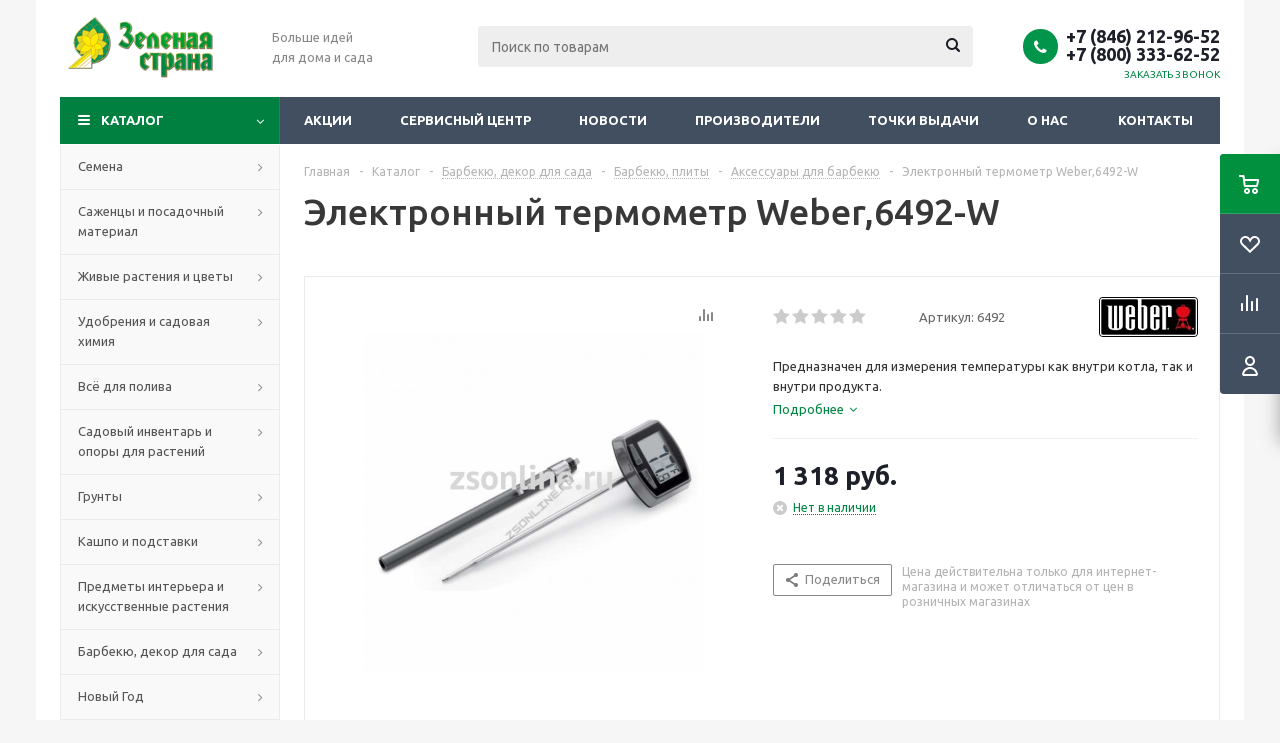

--- FILE ---
content_type: text/html; charset=UTF-8
request_url: https://zsonline.ru/catalog/tsifrovoy-karmannyy-termometr1/
body_size: 89293
content:

<!DOCTYPE html>
<html xml:lang="ru" lang="ru" xmlns="http://www.w3.org/1999/xhtml" >
<head>
	<title>Электронный термометр Weber,6492-W - Зеленая страна - Больше идей для дома и сада</title>
	<meta name="viewport" content="initial-scale=1.0, width=device-width" />
	<meta name="HandheldFriendly" content="true" />
	<meta name="yes" content="yes" />
	<meta name="apple-mobile-web-app-status-bar-style" content="black" />
	<meta name="SKYPE_TOOLBAR" content="SKYPE_TOOLBAR_PARSER_COMPATIBLE" />
	<meta http-equiv="Content-Type" content="text/html; charset=UTF-8" />
<meta name="keywords" content="интернет-магазин, заказать, купить" />
<meta name="description" content="Оптимальный интернет-магазин" />
<link href="/bitrix/cache/css/s1/aspro_optimus/kernel_main/kernel_main_v1.css?171334712625380"  rel="stylesheet" />
<link href="/bitrix/js/ui/design-tokens/dist/ui.design-tokens.css?168240912224720"  rel="stylesheet" />
<link href="/bitrix/js/ui/fonts/opensans/ui.font.opensans.css?16824090092555"  rel="stylesheet" />
<link href="/bitrix/js/main/popup/dist/main.popup.bundle.css?171331967229861"  rel="stylesheet" />
<link href="/bitrix/js/main/loader/dist/loader.bundle.css?16823975402425"  rel="stylesheet" />
<link href="/bitrix/js/main/core/css/core_viewer.css?168240906561203"  rel="stylesheet" />
<link href="/bitrix/js/ui/entity-selector/dist/entity-selector.bundle.css?168240912431757"  rel="stylesheet" />
<link href="/bitrix/cache/css/s1/aspro_optimus/kernel_sidepanel/kernel_sidepanel_v1.css?17133197949394"  rel="stylesheet" />
<link href="/bitrix/js/socialnetwork/entity-selector/dist/sonet-entity-selector.bundle.css?1682407094179"  rel="stylesheet" />
<link href="/bitrix/js/ui/buttons/dist/ui.buttons.bundle.css?168240912129314"  rel="stylesheet" />
<link href="/bitrix/js/ui/cnt/ui.cnt.css?16824091214613"  rel="stylesheet" />
<link href="/bitrix/js/fileman/html_editor/html-editor.css?168240913765328"  rel="stylesheet" />
<link href="/bitrix/cache/css/s1/aspro_optimus/page_2c4f0af4d3d1f54218f11f0b7a10ff40/page_2c4f0af4d3d1f54218f11f0b7a10ff40_v1.css?171331979412735"  rel="stylesheet" />
<link href="/bitrix/cache/css/s1/aspro_optimus/default_a68f8182c2884ba4cff64fa4b21a03d5/default_a68f8182c2884ba4cff64fa4b21a03d5_v1.css?1713319794654"  rel="stylesheet" />
<link href="/bitrix/cache/css/s1/aspro_optimus/default_f3388e465aa2c4734024db0f323b3403/default_f3388e465aa2c4734024db0f323b3403_v1.css?171331979425874"  rel="stylesheet" />
<link href="/bitrix/panel/main/popup.css?168240906622696"  rel="stylesheet" />
<link href="/bitrix/cache/css/s1/aspro_optimus/template_682545a08bfb41ca9eee30d7b7800204/template_682545a08bfb41ca9eee30d7b7800204_v1.css?1713319794810531"  data-template-style="true" rel="stylesheet" />
<script>if(!window.BX)window.BX={};if(!window.BX.message)window.BX.message=function(mess){if(typeof mess==='object'){for(let i in mess) {BX.message[i]=mess[i];} return true;}};</script>
<script>(window.BX||top.BX).message({'JS_CORE_LOADING':'Загрузка...','JS_CORE_NO_DATA':'- Нет данных -','JS_CORE_WINDOW_CLOSE':'Закрыть','JS_CORE_WINDOW_EXPAND':'Развернуть','JS_CORE_WINDOW_NARROW':'Свернуть в окно','JS_CORE_WINDOW_SAVE':'Сохранить','JS_CORE_WINDOW_CANCEL':'Отменить','JS_CORE_WINDOW_CONTINUE':'Продолжить','JS_CORE_H':'ч','JS_CORE_M':'м','JS_CORE_S':'с','JSADM_AI_HIDE_EXTRA':'Скрыть лишние','JSADM_AI_ALL_NOTIF':'Показать все','JSADM_AUTH_REQ':'Требуется авторизация!','JS_CORE_WINDOW_AUTH':'Войти','JS_CORE_IMAGE_FULL':'Полный размер'});</script>

<script src="/bitrix/js/main/core/core.js?1713319674486439"></script>

<script>BX.setJSList(['/bitrix/js/main/core/core_ajax.js','/bitrix/js/main/core/core_promise.js','/bitrix/js/main/polyfill/promise/js/promise.js','/bitrix/js/main/loadext/loadext.js','/bitrix/js/main/loadext/extension.js','/bitrix/js/main/polyfill/promise/js/promise.js','/bitrix/js/main/polyfill/find/js/find.js','/bitrix/js/main/polyfill/includes/js/includes.js','/bitrix/js/main/polyfill/matches/js/matches.js','/bitrix/js/ui/polyfill/closest/js/closest.js','/bitrix/js/main/polyfill/fill/main.polyfill.fill.js','/bitrix/js/main/polyfill/find/js/find.js','/bitrix/js/main/polyfill/matches/js/matches.js','/bitrix/js/main/polyfill/core/dist/polyfill.bundle.js','/bitrix/js/main/core/core.js','/bitrix/js/main/polyfill/intersectionobserver/js/intersectionobserver.js','/bitrix/js/main/lazyload/dist/lazyload.bundle.js','/bitrix/js/main/polyfill/core/dist/polyfill.bundle.js','/bitrix/js/main/parambag/dist/parambag.bundle.js']);
</script>
<script>(window.BX||top.BX).message({'pull_server_enabled':'N','pull_config_timestamp':'0','pull_guest_mode':'N','pull_guest_user_id':'0'});(window.BX||top.BX).message({'PULL_OLD_REVISION':'Для продолжения корректной работы с сайтом необходимо перезагрузить страницу.'});</script>
<script>(window.BX||top.BX).message({'DISK_MYOFFICE':false});(window.BX||top.BX).message({'JS_CORE_VIEWER_DOWNLOAD':'Скачать','JS_CORE_VIEWER_EDIT':'Редактировать','JS_CORE_VIEWER_DESCR_AUTHOR':'Автор','JS_CORE_VIEWER_DESCR_LAST_MODIFY':'Последние изменения','JS_CORE_VIEWER_TOO_BIG_FOR_VIEW':'Файл слишком большой для просмотра','JS_CORE_VIEWER_OPEN_WITH_GVIEWER':'Открыть файл в Google Viewer','JS_CORE_VIEWER_IFRAME_DESCR_ERROR':'К сожалению, не удалось открыть документ.','JS_CORE_VIEWER_IFRAME_PROCESS_SAVE_DOC':'Сохранение документа','JS_CORE_VIEWER_IFRAME_UPLOAD_DOC_TO_GOOGLE':'Загрузка документа','JS_CORE_VIEWER_IFRAME_CONVERT_ACCEPT':'Конвертировать','JS_CORE_VIEWER_IFRAME_CONVERT_DECLINE':'Отменить','JS_CORE_VIEWER_IFRAME_CONVERT_TO_NEW_FORMAT':'Документ будет сконвертирован в docx, xls, pptx, так как имеет старый формат.','JS_CORE_VIEWER_IFRAME_DESCR_SAVE_DOC':'Сохранить документ?','JS_CORE_VIEWER_IFRAME_SAVE_DOC':'Сохранить','JS_CORE_VIEWER_IFRAME_DISCARD_DOC':'Отменить изменения','JS_CORE_VIEWER_IFRAME_CHOICE_SERVICE_EDIT':'Редактировать с помощью','JS_CORE_VIEWER_IFRAME_SET_DEFAULT_SERVICE_EDIT':'Использовать для всех файлов','JS_CORE_VIEWER_IFRAME_CHOICE_SERVICE_EDIT_ACCEPT':'Применить','JS_CORE_VIEWER_IFRAME_CHOICE_SERVICE_EDIT_DECLINE':'Отменить','JS_CORE_VIEWER_IFRAME_UPLOAD_NEW_VERSION_IN_COMMENT':'Загрузил новую версию файла','JS_CORE_VIEWER_SERVICE_GOOGLE_DRIVE':'Google Docs','JS_CORE_VIEWER_SERVICE_SKYDRIVE':'MS Office Online','JS_CORE_VIEWER_IFRAME_CANCEL':'Отмена','JS_CORE_VIEWER_IFRAME_DESCR_SAVE_DOC_F':'В одном из окон вы редактируете данный документ. Если вы завершили работу над документом, нажмите \"#SAVE_DOC#\", чтобы загрузить измененный файл на портал.','JS_CORE_VIEWER_SAVE':'Сохранить','JS_CORE_VIEWER_EDIT_IN_SERVICE':'Редактировать в #SERVICE#','JS_CORE_VIEWER_NOW_EDITING_IN_SERVICE':'Редактирование в #SERVICE#','JS_CORE_VIEWER_SAVE_TO_OWN_FILES':'Сохранить на Битрикс24.Диск','JS_CORE_VIEWER_DOWNLOAD_TO_PC':'Скачать на локальный компьютер','JS_CORE_VIEWER_GO_TO_FILE':'Перейти к файлу','JS_CORE_VIEWER_DESCR_SAVE_FILE_TO_OWN_FILES':'Файл #NAME# успешно сохранен<br>в папку \"Файлы\\Сохраненные\"','JS_CORE_VIEWER_DESCR_PROCESS_SAVE_FILE_TO_OWN_FILES':'Файл #NAME# сохраняется<br>на ваш \"Битрикс24.Диск\"','JS_CORE_VIEWER_HISTORY_ELEMENT':'История','JS_CORE_VIEWER_VIEW_ELEMENT':'Просмотреть','JS_CORE_VIEWER_THROUGH_VERSION':'Версия #NUMBER#','JS_CORE_VIEWER_THROUGH_LAST_VERSION':'Последняя версия','JS_CORE_VIEWER_DISABLE_EDIT_BY_PERM':'Автор не разрешил вам редактировать этот документ','JS_CORE_VIEWER_IFRAME_UPLOAD_NEW_VERSION_IN_COMMENT_F':'Загрузила новую версию файла','JS_CORE_VIEWER_IFRAME_UPLOAD_NEW_VERSION_IN_COMMENT_M':'Загрузил новую версию файла','JS_CORE_VIEWER_IFRAME_CONVERT_TO_NEW_FORMAT_EX':'Документ будет сконвертирован в формат #NEW_FORMAT#, так как текущий формат #OLD_FORMAT# является устаревшим.','JS_CORE_VIEWER_CONVERT_TITLE':'Конвертировать в #NEW_FORMAT#?','JS_CORE_VIEWER_CREATE_IN_SERVICE':'Создать с помощью #SERVICE#','JS_CORE_VIEWER_NOW_CREATING_IN_SERVICE':'Создание документа в #SERVICE#','JS_CORE_VIEWER_SAVE_AS':'Сохранить как','JS_CORE_VIEWER_CREATE_DESCR_SAVE_DOC_F':'В одном из окон вы создаете новый документ. Если вы завершили работу над документом, нажмите \"#SAVE_AS_DOC#\", чтобы перейти к добавлению документа на портал.','JS_CORE_VIEWER_NOW_DOWNLOAD_FROM_SERVICE':'Загрузка документа из #SERVICE#','JS_CORE_VIEWER_EDIT_IN_LOCAL_SERVICE':'Редактировать на моём компьютере','JS_CORE_VIEWER_EDIT_IN_LOCAL_SERVICE_SHORT':'Редактировать на #SERVICE#','JS_CORE_VIEWER_SERVICE_LOCAL':'моём компьютере','JS_CORE_VIEWER_DOWNLOAD_B24_DESKTOP':'Скачать','JS_CORE_VIEWER_SERVICE_LOCAL_INSTALL_DESKTOP':'Для эффективного редактирования документов на компьютере, установите десктоп приложение и подключите Битрикс24.Диск','JS_CORE_VIEWER_SERVICE_B24_DISK':'Битрикс24.Диск','JS_CORE_VIEWER_SHOW_FILE_DIALOG_OAUTH_NOTICE':'Для просмотра файла, пожалуйста, авторизуйтесь в своем аккаунте <a id=\"bx-js-disk-run-oauth-modal\" href=\"#\">#SERVICE#<\/a>.','JS_CORE_VIEWER_SERVICE_OFFICE365':'Office365','JS_CORE_VIEWER_DOCUMENT_IS_LOCKED_BY':'Документ заблокирован на редактирование','JS_CORE_VIEWER_SERVICE_MYOFFICE':'МойОфис','JS_CORE_VIEWER_OPEN_PDF_PREVIEW':'Просмотреть pdf-версию файла','JS_CORE_VIEWER_AJAX_ACCESS_DENIED':'Не хватает прав для просмотра файла. Попробуйте обновить страницу.','JS_CORE_VIEWER_AJAX_CONNECTION_FAILED':'При попытке открыть файл возникла ошибка. Пожалуйста, попробуйте позже.','JS_CORE_VIEWER_AJAX_OPEN_NEW_TAB':'Открыть в новом окне','JS_CORE_VIEWER_AJAX_PRINT':'Распечатать','JS_CORE_VIEWER_TRANSFORMATION_IN_PROCESS':'Документ сохранён. Мы готовим его к показу.','JS_CORE_VIEWER_IFRAME_ERROR_TITLE':'Не удалось открыть документ','JS_CORE_VIEWER_DOWNLOAD_B24_DESKTOP_FULL':'Скачать приложение','JS_CORE_VIEWER_DOWNLOAD_DOCUMENT':'Скачать документ','JS_CORE_VIEWER_IFRAME_ERROR_COULD_NOT_VIEW':'К сожалению, не удалось просмотреть документ.','JS_CORE_VIEWER_ACTIONPANEL_MORE':'Ещё'});</script>
<script>(window.BX||top.BX).message({'UI_TAG_SELECTOR_SEARCH_PLACEHOLDER':'поиск','UI_TAG_SELECTOR_ADD_BUTTON_CAPTION':'Добавить','UI_TAG_SELECTOR_ADD_BUTTON_CAPTION_MORE':'Добавить еще','UI_TAG_SELECTOR_ADD_BUTTON_CAPTION_SINGLE':'Изменить','UI_TAG_SELECTOR_CREATE_BUTTON_CAPTION':'Создать','UI_SELECTOR_SEARCH_LOADER_TEXT':'Идет поиск дополнительных результатов...','UI_SELECTOR_SEARCH_TAB_TITLE':'Поиск','UI_SELECTOR_SEARCH_STUB_TITLE':'Нет совпадений','UI_SELECTOR_SEARCH_STUB_SUBTITLE':'Попробуйте изменить условия поиска','UI_SELECTOR_RECENT_TAB_TITLE':'Последние','UI_SELECTOR_ITEM_LINK_TITLE':'подробнее','UI_SELECTOR_TAB_STUB_TITLE':'В категории &laquo;#TAB_TITLE#&raquo; ничего не найдено','UI_SELECTOR_CREATE_ITEM_LABEL':'Создать:'});</script>
<script type="extension/settings" data-extension="ui.entity-selector">{"extensions":["catalog.entity-selector","im.entity-selector","landing.entity-selector","seo.entity-selector","socialnetwork.entity-selector"]}</script>
<script type="extension/settings" data-extension="catalog.entity-selector">{"entities":[{"id":"product","options":{"dynamicLoad":true,"dynamicSearch":true,"searchFields":[{"name":"supertitle","type":"string","system":true},{"name":"SEARCH_PROPERTIES","type":"string"},{"name":"PREVIEW_TEXT","type":"string"},{"name":"DETAIL_TEXT","type":"string"},{"name":"PARENT_NAME","type":"string"},{"name":"PARENT_SEARCH_PROPERTIES","type":"string"},{"name":"PARENT_PREVIEW_TEXT","type":"string"},{"name":"PARENT_DETAIL_TEXT","type":"string"}],"itemOptions":{"default":{"avatar":"\/bitrix\/js\/catalog\/entity-selector\/src\/images\/product.svg","captionOptions":{"fitContent":true,"maxWidth":150}}}}},{"id":"product_variation","options":{"dynamicLoad":false,"dynamicSearch":true,"searchFields":[{"name":"supertitle","type":"string","system":true},{"name":"SEARCH_PROPERTIES","type":"string"},{"name":"PREVIEW_TEXT","type":"string"},{"name":"DETAIL_TEXT","type":"string"},{"name":"PARENT_NAME","type":"string"},{"name":"PARENT_SEARCH_PROPERTIES","type":"string"},{"name":"PARENT_PREVIEW_TEXT","type":"string"},{"name":"PARENT_DETAIL_TEXT","type":"string"}],"itemOptions":{"default":{"avatar":"\/bitrix\/js\/catalog\/entity-selector\/src\/images\/product.svg","captionOptions":{"fitContent":true,"maxWidth":150}}}}},{"id":"variation","options":{"dynamicLoad":true,"dynamicSearch":true,"searchFields":[{"name":"supertitle","type":"string","system":true},{"name":"SEARCH_PROPERTIES","type":"string"},{"name":"PREVIEW_TEXT","type":"string"},{"name":"DETAIL_TEXT","type":"string"},{"name":"PARENT_NAME","type":"string"},{"name":"PARENT_SEARCH_PROPERTIES","type":"string"},{"name":"PARENT_PREVIEW_TEXT","type":"string"},{"name":"PARENT_DETAIL_TEXT","type":"string"}],"itemOptions":{"default":{"avatar":"\/bitrix\/js\/catalog\/entity-selector\/src\/images\/product.svg","captionOptions":{"fitContent":true,"maxWidth":150}}}}},{"id":"store","options":{"itemOptions":{"default":{"avatar":"\/bitrix\/js\/catalog\/entity-selector\/src\/images\/store.svg"}}}},{"id":"dynamic","options":{"itemOptions":{"default":{"avatar":"\/bitrix\/js\/catalog\/entity-selector\/src\/images\/dynamic.svg"}}}}]}</script>
<script type="extension/settings" data-extension="im.entity-selector">{"entities":[{"id":"im-bot","options":{"dynamicLoad":true,"dynamicSearch":true,"itemOptions":{"default":{"supertitle":"\u0427\u0430\u0442-\u0431\u043e\u0442","textColor":"#725acc"},"network":{"textColor":"#0a962f"},"support24":{"textColor":"#0165af"}}}},{"id":"im-chat","options":{"dynamicLoad":true,"dynamicSearch":true,"itemOptions":{"CHANNEL":{"supertitle":"\u041a\u0430\u043d\u0430\u043b"},"ANNOUNCEMENT":{"supertitle":"\u0427\u0430\u0442 \u0430\u043d\u043e\u043d\u0441\u043e\u0432"},"GROUP":{"supertitle":"\u0413\u0440\u0443\u043f\u043f\u043e\u0432\u043e\u0439 \u0447\u0430\u0442"},"VIDEOCONF":{"supertitle":"\u0427\u0430\u0442 \u0432\u0438\u0434\u0435\u043a\u043e\u043d\u0444\u0435\u0440\u0435\u043d\u0446\u0438\u0438"},"CALL":{"supertitle":"\u0427\u0430\u0442 \u0437\u0432\u043e\u043d\u043a\u0430"},"CRM":{"supertitle":"\u0427\u0430\u0442 \u0441\u0434\u0435\u043b\u043a\u0438"},"SONET_GROUP":{"supertitle":"\u0427\u0430\u0442 \u0433\u0440\u0443\u043f\u043f\u044b"},"CALENDAR":{"supertitle":"\u0427\u0430\u0442 \u0432\u0441\u0442\u0440\u0435\u0447\u0438"},"TASKS":{"supertitle":"\u0427\u0430\u0442 \u0437\u0430\u0434\u0430\u0447\u0438"},"SUPPORT24_NOTIFIER":{"supertitle":"\u041f\u043e\u0434\u0434\u0435\u0440\u0436\u043a\u043024","textColor":"#0165af"},"SUPPORT24_QUESTION":{"supertitle":"\u0412\u043e\u043f\u0440\u043e\u0441 \u0432 \u043f\u043e\u0434\u0434\u0435\u0440\u0436\u043a\u0443","textColor":"#0165af"},"LINES":{"supertitle":"\u041e\u0442\u043a\u0440\u044b\u0442\u0430\u044f \u043b\u0438\u043d\u0438\u044f","textColor":"#0a962f"},"LIVECHAT":{"supertitle":"\u041e\u0442\u043a\u0440\u044b\u0442\u0430\u044f \u043b\u0438\u043d\u0438\u044f","textColor":"#0a962f"}}}},{"id":"im-chat-user","options":{"dynamicLoad":true,"dynamicSearch":true}},{"id":"im-user","options":{"dynamicLoad":true,"dynamicSearch":true}},{"id":"im-recent","options":{"dynamicLoad":true}},{"id":"imbot-network","options":{"dynamicSearch":true}}]}</script>
<script type="extension/settings" data-extension="landing.entity-selector">{"entities":[{"id":"landing","options":{"itemOptions":{"default":{"avatarOptions":{"bgSize":"cover"}},"folder":{"avatar":"\/bitrix\/js\/landing\/entity-selector\/src\/images\/icon-folder.svg"}},"dynamicLoad":true,"dynamicSearch":true}}]}</script>
<script>(window.BX||top.BX).message({'CORE_CLIPBOARD_COPY_SUCCESS':'Скопировано','CORE_CLIPBOARD_COPY_FAILURE':'Не удалось скопировать'});</script>
<script>(window.BX||top.BX).message({'MAIN_SIDEPANEL_CLOSE':'Закрыть','MAIN_SIDEPANEL_PRINT':'Печать','MAIN_SIDEPANEL_NEW_WINDOW':'Открыть в новом окне','MAIN_SIDEPANEL_COPY_LINK':'Скопировать ссылку'});</script>
<script>(window.BX||top.BX).message({'SOCNET_ENTITY_SELECTOR_INVITE_EMPLOYEE':'Пригласить сотрудника','SOCNET_ENTITY_SELECTOR_INVITE_EXTRANET':'Пригласить внешнего пользователя','SOCNET_ENTITY_SELECTOR_INVITE_EMPLOYEE_OR_EXTRANET':'Пригласить сотрудника или внешнего пользователя','SOCNET_ENTITY_SELECTOR_INVITE_GUEST':'Пригласить гостя','SOCNET_ENTITY_SELECTOR_CREATE_PROJECT':'Создать группу','SOCNET_ENTITY_SELECTOR_INVITE_EMPLOYEE_OR_GUEST':'<employee>Пригласить сотрудника<\/employee><span>или<\/span><guest>пригласить гостя<\/guest>','SOCNET_ENTITY_SELECTOR_EMPLOYEE_OR_PROJECT':'<employee>Пригласить сотрудника<\/employee><span>или<\/span><project>создать группу<\/project>','SOCNET_ENTITY_SELECTOR_PROJECT_OR_GUEST':'<project>Создать группу<\/project><span>или<\/span><guest>пригласить гостя<\/guest>','SOCNET_ENTITY_SELECTOR_EMPLOYEE_OR_PROJECT_OR_GUEST':'<employee>Пригласить сотрудника<\/employee><span>или<\/span><project>создать группу<\/project><span>или<\/span><guest>пригласить гостя<\/guest>','SOCNET_ENTITY_SELECTOR_INVITED_USERS_TAB_TITLE':'Приглашенные','SOCNET_ENTITY_SELECTOR_INVITED_GUEST_HINT':'Вы можете добавить не только сотрудника, но и партнера или клиента по электронной почте.','SOCNET_ENTITY_SELECTOR_TAG_FOOTER_LABEL':'Начните ввод, чтобы создать новый тег'});</script>
<script type="extension/settings" data-extension="socialnetwork.entity-selector">{"entities":[{"id":"user","options":{"dynamicLoad":true,"dynamicSearch":true,"searchFields":[{"name":"position","type":"string"},{"name":"email","type":"email"}],"searchCacheLimits":["^[=_0-9a-z+~\u0027!\\$\u0026*^`|\\#%\\\/?{}-]+(\\.[=_0-9a-z+~\u0027!\\$\u0026*^`|\\#%\\\/?{}-]+)*@"],"badgeOptions":[{"title":"\u0412 \u043e\u0442\u043f\u0443\u0441\u043a\u0435","bgColor":"#b4f4e6","textColor":"#27a68a","conditions":{"isOnVacation":true}},{"title":"\u041f\u0440\u0438\u0433\u043b\u0430\u0448\u0435\u043d","textColor":"#23a2ca","bgColor":"#dcf6fe","conditions":{"invited":true}}],"itemOptions":{"default":{"avatar":"\/bitrix\/js\/socialnetwork\/entity-selector\/src\/images\/default-user.svg","link":"\/company\/personal\/user\/#id#\/","linkTitle":"\u043e \u0441\u043e\u0442\u0440\u0443\u0434\u043d\u0438\u043a\u0435"},"extranet":{"textColor":"#ca8600","avatar":"\/bitrix\/js\/socialnetwork\/entity-selector\/src\/images\/extranet-user.svg","badges":[{"title":"\u042d\u043a\u0441\u0442\u0440\u0430\u043d\u0435\u0442","textColor":"#bb8412","bgColor":"#fff599"}]},"email":{"textColor":"#ca8600","avatar":"\/bitrix\/js\/socialnetwork\/entity-selector\/src\/images\/email-user.svg","badges":[{"title":"\u0413\u043e\u0441\u0442\u044c","textColor":"#bb8412","bgColor":"#fff599"}]},"inactive":{"badges":[{"title":"\u0423\u0432\u043e\u043b\u0435\u043d","textColor":"#828b95","bgColor":"#eaebec"}]},"integrator":{"badges":[{"title":"\u0418\u043d\u0442\u0435\u0433\u0440\u0430\u0442\u043e\u0440","textColor":"#668d13","bgColor":"#e6f4b9"}]}},"tagOptions":{"default":{"textColor":"#1066bb","bgColor":"#bcedfc","avatar":"\/bitrix\/js\/socialnetwork\/entity-selector\/src\/images\/default-tag-user.svg"},"extranet":{"textColor":"#a9750f","bgColor":"#ffec91","avatar":"\/bitrix\/js\/socialnetwork\/entity-selector\/src\/images\/extranet-user.svg"},"email":{"textColor":"#a26b00","bgColor":"#ffec91","avatar":"\/bitrix\/js\/socialnetwork\/entity-selector\/src\/images\/email-user.svg"},"inactive":{"textColor":"#5f6670","bgColor":"#ecedef"}}}},{"id":"fired-user","options":{"dynamicLoad":true,"dynamicSearch":true,"searchFields":[{"name":"position","type":"string"},{"name":"email","type":"email"}],"searchCacheLimits":["^[=_0-9a-z+~\u0027!\\$\u0026*^`|\\#%\\\/?{}-]+(\\.[=_0-9a-z+~\u0027!\\$\u0026*^`|\\#%\\\/?{}-]+)*@"],"badgeOptions":[{"title":"\u0412 \u043e\u0442\u043f\u0443\u0441\u043a\u0435","bgColor":"#b4f4e6","textColor":"#27a68a","conditions":{"isOnVacation":true}},{"title":"\u041f\u0440\u0438\u0433\u043b\u0430\u0448\u0435\u043d","textColor":"#23a2ca","bgColor":"#dcf6fe","conditions":{"invited":true}}],"itemOptions":{"default":{"avatar":"\/bitrix\/js\/socialnetwork\/entity-selector\/src\/images\/default-user.svg","link":"\/company\/personal\/user\/#id#\/","linkTitle":"\u043e \u0441\u043e\u0442\u0440\u0443\u0434\u043d\u0438\u043a\u0435"},"extranet":{"textColor":"#ca8600","avatar":"\/bitrix\/js\/socialnetwork\/entity-selector\/src\/images\/extranet-user.svg","badges":[{"title":"\u042d\u043a\u0441\u0442\u0440\u0430\u043d\u0435\u0442","textColor":"#bb8412","bgColor":"#fff599"}]},"email":{"textColor":"#ca8600","avatar":"\/bitrix\/js\/socialnetwork\/entity-selector\/src\/images\/email-user.svg","badges":[{"title":"\u0413\u043e\u0441\u0442\u044c","textColor":"#bb8412","bgColor":"#fff599"}]},"inactive":{"badges":[{"title":"\u0423\u0432\u043e\u043b\u0435\u043d","textColor":"#828b95","bgColor":"#eaebec"}]},"integrator":{"badges":[{"title":"\u0418\u043d\u0442\u0435\u0433\u0440\u0430\u0442\u043e\u0440","textColor":"#668d13","bgColor":"#e6f4b9"}]}},"tagOptions":{"default":{"textColor":"#1066bb","bgColor":"#bcedfc","avatar":"\/bitrix\/js\/socialnetwork\/entity-selector\/src\/images\/default-tag-user.svg"},"extranet":{"textColor":"#a9750f","bgColor":"#ffec91","avatar":"\/bitrix\/js\/socialnetwork\/entity-selector\/src\/images\/extranet-user.svg"},"email":{"textColor":"#a26b00","bgColor":"#ffec91","avatar":"\/bitrix\/js\/socialnetwork\/entity-selector\/src\/images\/email-user.svg"},"inactive":{"textColor":"#5f6670","bgColor":"#ecedef"}}}},{"id":"project","options":{"dynamicLoad":true,"dynamicSearch":true,"itemOptions":{"default":{"avatar":"\/bitrix\/js\/socialnetwork\/entity-selector\/src\/images\/project.svg","link":"\/workgroups\/group\/#id#\/card\/","linkTitle":"\u043e \u0433\u0440\u0443\u043f\u043f\u0435","supertitle":"\u0413\u0440\u0443\u043f\u043f\u0430"},"extranet":{"avatar":"\/bitrix\/js\/socialnetwork\/entity-selector\/src\/images\/extranet-project.svg","textColor":"#ca8600","badges":[{"title":"\u042d\u043a\u0441\u0442\u0440\u0430\u043d\u0435\u0442","textColor":"#bb8412","bgColor":"#fff599"}]}},"tagOptions":{"default":{"textColor":"#207976","bgColor":"#ade7e4"},"extranet":{"textColor":"#a9750f","bgColor":"#ffec91"}}}},{"id":"meta-user","options":{"dynamicLoad":true,"dynamicSearch":false,"itemOptions":{"all-users":{"avatar":"\/bitrix\/js\/socialnetwork\/entity-selector\/src\/images\/meta-user-all.svg"},"other-users":{"avatar":"\/bitrix\/js\/socialnetwork\/entity-selector\/src\/images\/meta-user-other.svg"}},"tagOptions":{"all-users":{"textColor":"#5f6670","bgColor":"#dbf087","avatar":""},"other-users":{"textColor":"#5f6670","bgColor":"#dbf087","avatar":""}}}},{"id":"project-tag","options":{"dynamicLoad":true,"dynamicSearch":true,"itemOptions":{"default":{"avatar":"\/bitrix\/js\/socialnetwork\/entity-selector\/src\/images\/default-tag.svg"}}}}]}</script>
<script>(window.BX||top.BX).message({'UI_BUTTONS_SAVE_BTN_TEXT':'Сохранить','UI_BUTTONS_CREATE_BTN_TEXT':'Создать','UI_BUTTONS_ADD_BTN_TEXT':'Добавить','UI_BUTTONS_SEND_BTN_TEXT':'Отправить','UI_BUTTONS_CANCEL_BTN_TEXT':'Отменить','UI_BUTTONS_CLOSE_BTN_TEXT':'Закрыть','UI_BUTTONS_APPLY_BTN_TEXT':'Применить'});</script>
<script>(window.BX||top.BX).message({'JS_CORE_LOADING':'Загрузка...','JS_CORE_NO_DATA':'- Нет данных -','JS_CORE_WINDOW_CLOSE':'Закрыть','JS_CORE_WINDOW_EXPAND':'Развернуть','JS_CORE_WINDOW_NARROW':'Свернуть в окно','JS_CORE_WINDOW_SAVE':'Сохранить','JS_CORE_WINDOW_CANCEL':'Отменить','JS_CORE_WINDOW_CONTINUE':'Продолжить','JS_CORE_H':'ч','JS_CORE_M':'м','JS_CORE_S':'с','JSADM_AI_HIDE_EXTRA':'Скрыть лишние','JSADM_AI_ALL_NOTIF':'Показать все','JSADM_AUTH_REQ':'Требуется авторизация!','JS_CORE_WINDOW_AUTH':'Войти','JS_CORE_IMAGE_FULL':'Полный размер'});</script>
<script>(window.BX||top.BX).message({'AMPM_MODE':false});(window.BX||top.BX).message({'MONTH_1':'Январь','MONTH_2':'Февраль','MONTH_3':'Март','MONTH_4':'Апрель','MONTH_5':'Май','MONTH_6':'Июнь','MONTH_7':'Июль','MONTH_8':'Август','MONTH_9':'Сентябрь','MONTH_10':'Октябрь','MONTH_11':'Ноябрь','MONTH_12':'Декабрь','MONTH_1_S':'января','MONTH_2_S':'февраля','MONTH_3_S':'марта','MONTH_4_S':'апреля','MONTH_5_S':'мая','MONTH_6_S':'июня','MONTH_7_S':'июля','MONTH_8_S':'августа','MONTH_9_S':'сентября','MONTH_10_S':'октября','MONTH_11_S':'ноября','MONTH_12_S':'декабря','MON_1':'янв','MON_2':'фев','MON_3':'мар','MON_4':'апр','MON_5':'мая','MON_6':'июн','MON_7':'июл','MON_8':'авг','MON_9':'сен','MON_10':'окт','MON_11':'ноя','MON_12':'дек','DAY_OF_WEEK_0':'Воскресенье','DAY_OF_WEEK_1':'Понедельник','DAY_OF_WEEK_2':'Вторник','DAY_OF_WEEK_3':'Среда','DAY_OF_WEEK_4':'Четверг','DAY_OF_WEEK_5':'Пятница','DAY_OF_WEEK_6':'Суббота','DOW_0':'Вс','DOW_1':'Пн','DOW_2':'Вт','DOW_3':'Ср','DOW_4':'Чт','DOW_5':'Пт','DOW_6':'Сб','FD_SECOND_AGO_0':'#VALUE# секунд назад','FD_SECOND_AGO_1':'#VALUE# секунду назад','FD_SECOND_AGO_10_20':'#VALUE# секунд назад','FD_SECOND_AGO_MOD_1':'#VALUE# секунду назад','FD_SECOND_AGO_MOD_2_4':'#VALUE# секунды назад','FD_SECOND_AGO_MOD_OTHER':'#VALUE# секунд назад','FD_SECOND_DIFF_0':'#VALUE# секунд','FD_SECOND_DIFF_1':'#VALUE# секунда','FD_SECOND_DIFF_10_20':'#VALUE# секунд','FD_SECOND_DIFF_MOD_1':'#VALUE# секунда','FD_SECOND_DIFF_MOD_2_4':'#VALUE# секунды','FD_SECOND_DIFF_MOD_OTHER':'#VALUE# секунд','FD_SECOND_SHORT':'#VALUE#с','FD_MINUTE_AGO_0':'#VALUE# минут назад','FD_MINUTE_AGO_1':'#VALUE# минуту назад','FD_MINUTE_AGO_10_20':'#VALUE# минут назад','FD_MINUTE_AGO_MOD_1':'#VALUE# минуту назад','FD_MINUTE_AGO_MOD_2_4':'#VALUE# минуты назад','FD_MINUTE_AGO_MOD_OTHER':'#VALUE# минут назад','FD_MINUTE_DIFF_0':'#VALUE# минут','FD_MINUTE_DIFF_1':'#VALUE# минута','FD_MINUTE_DIFF_10_20':'#VALUE# минут','FD_MINUTE_DIFF_MOD_1':'#VALUE# минута','FD_MINUTE_DIFF_MOD_2_4':'#VALUE# минуты','FD_MINUTE_DIFF_MOD_OTHER':'#VALUE# минут','FD_MINUTE_0':'#VALUE# минут','FD_MINUTE_1':'#VALUE# минуту','FD_MINUTE_10_20':'#VALUE# минут','FD_MINUTE_MOD_1':'#VALUE# минуту','FD_MINUTE_MOD_2_4':'#VALUE# минуты','FD_MINUTE_MOD_OTHER':'#VALUE# минут','FD_MINUTE_SHORT':'#VALUE#мин','FD_HOUR_AGO_0':'#VALUE# часов назад','FD_HOUR_AGO_1':'#VALUE# час назад','FD_HOUR_AGO_10_20':'#VALUE# часов назад','FD_HOUR_AGO_MOD_1':'#VALUE# час назад','FD_HOUR_AGO_MOD_2_4':'#VALUE# часа назад','FD_HOUR_AGO_MOD_OTHER':'#VALUE# часов назад','FD_HOUR_DIFF_0':'#VALUE# часов','FD_HOUR_DIFF_1':'#VALUE# час','FD_HOUR_DIFF_10_20':'#VALUE# часов','FD_HOUR_DIFF_MOD_1':'#VALUE# час','FD_HOUR_DIFF_MOD_2_4':'#VALUE# часа','FD_HOUR_DIFF_MOD_OTHER':'#VALUE# часов','FD_HOUR_SHORT':'#VALUE#ч','FD_YESTERDAY':'вчера','FD_TODAY':'сегодня','FD_TOMORROW':'завтра','FD_DAY_AGO_0':'#VALUE# дней назад','FD_DAY_AGO_1':'#VALUE# день назад','FD_DAY_AGO_10_20':'#VALUE# дней назад','FD_DAY_AGO_MOD_1':'#VALUE# день назад','FD_DAY_AGO_MOD_2_4':'#VALUE# дня назад','FD_DAY_AGO_MOD_OTHER':'#VALUE# дней назад','FD_DAY_DIFF_0':'#VALUE# дней','FD_DAY_DIFF_1':'#VALUE# день','FD_DAY_DIFF_10_20':'#VALUE# дней','FD_DAY_DIFF_MOD_1':'#VALUE# день','FD_DAY_DIFF_MOD_2_4':'#VALUE# дня','FD_DAY_DIFF_MOD_OTHER':'#VALUE# дней','FD_DAY_AT_TIME':'#DAY# в #TIME#','FD_DAY_SHORT':'#VALUE#д','FD_MONTH_AGO_0':'#VALUE# месяцев назад','FD_MONTH_AGO_1':'#VALUE# месяц назад','FD_MONTH_AGO_10_20':'#VALUE# месяцев назад','FD_MONTH_AGO_MOD_1':'#VALUE# месяц назад','FD_MONTH_AGO_MOD_2_4':'#VALUE# месяца назад','FD_MONTH_AGO_MOD_OTHER':'#VALUE# месяцев назад','FD_MONTH_DIFF_0':'#VALUE# месяцев','FD_MONTH_DIFF_1':'#VALUE# месяц','FD_MONTH_DIFF_10_20':'#VALUE# месяцев','FD_MONTH_DIFF_MOD_1':'#VALUE# месяц','FD_MONTH_DIFF_MOD_2_4':'#VALUE# месяца','FD_MONTH_DIFF_MOD_OTHER':'#VALUE# месяцев','FD_MONTH_SHORT':'#VALUE#мес','FD_YEARS_AGO_0':'#VALUE# лет назад','FD_YEARS_AGO_1':'#VALUE# год назад','FD_YEARS_AGO_10_20':'#VALUE# лет назад','FD_YEARS_AGO_MOD_1':'#VALUE# год назад','FD_YEARS_AGO_MOD_2_4':'#VALUE# года назад','FD_YEARS_AGO_MOD_OTHER':'#VALUE# лет назад','FD_YEARS_DIFF_0':'#VALUE# лет','FD_YEARS_DIFF_1':'#VALUE# год','FD_YEARS_DIFF_10_20':'#VALUE# лет','FD_YEARS_DIFF_MOD_1':'#VALUE# год','FD_YEARS_DIFF_MOD_2_4':'#VALUE# года','FD_YEARS_DIFF_MOD_OTHER':'#VALUE# лет','FD_YEARS_SHORT_0':'#VALUE#л','FD_YEARS_SHORT_1':'#VALUE#г','FD_YEARS_SHORT_10_20':'#VALUE#л','FD_YEARS_SHORT_MOD_1':'#VALUE#г','FD_YEARS_SHORT_MOD_2_4':'#VALUE#г','FD_YEARS_SHORT_MOD_OTHER':'#VALUE#л','CAL_BUTTON':'Выбрать','CAL_TIME_SET':'Установить время','CAL_TIME':'Время','FD_LAST_SEEN_TOMORROW':'завтра в #TIME#','FD_LAST_SEEN_NOW':'только что','FD_LAST_SEEN_TODAY':'сегодня в #TIME#','FD_LAST_SEEN_YESTERDAY':'вчера в #TIME#','FD_LAST_SEEN_MORE_YEAR':'более года назад'});</script>
<script type="extension/settings" data-extension="main.date">{"formats":{"FORMAT_DATE":"DD.MM.YYYY","FORMAT_DATETIME":"DD.MM.YYYY HH:MI:SS","SHORT_DATE_FORMAT":"d.m.Y","MEDIUM_DATE_FORMAT":"j M Y","LONG_DATE_FORMAT":"j F Y","DAY_MONTH_FORMAT":"j F","DAY_SHORT_MONTH_FORMAT":"j M","SHORT_DAY_OF_WEEK_MONTH_FORMAT":"D, j F","SHORT_DAY_OF_WEEK_SHORT_MONTH_FORMAT":"D, j M","DAY_OF_WEEK_MONTH_FORMAT":"l, j F","FULL_DATE_FORMAT":"l, j F  Y","SHORT_TIME_FORMAT":"H:i","LONG_TIME_FORMAT":"H:i:s"}}</script>
<script>(window.BX||top.BX).message({'WEEK_START':'1'});</script>
<script>(window.BX||top.BX).message({'LANGUAGE_ID':'ru','FORMAT_DATE':'DD.MM.YYYY','FORMAT_DATETIME':'DD.MM.YYYY HH:MI:SS','COOKIE_PREFIX':'BITRIX_SM','SERVER_TZ_OFFSET':'10800','UTF_MODE':'Y','SITE_ID':'s1','SITE_DIR':'/','USER_ID':'','SERVER_TIME':'1769274515','USER_TZ_OFFSET':'0','USER_TZ_AUTO':'Y','bitrix_sessid':'4aa09b91d529e2c51f4c4c133a1cf383'});</script>


<script  src="/bitrix/cache/js/s1/aspro_optimus/kernel_main/kernel_main_v1.js?1713347126294514"></script>
<script src="/bitrix/js/ui/dexie/dist/dexie3.bundle.js?1682409011188902"></script>
<script src="/bitrix/js/main/core/core_ls.js?150211397710430"></script>
<script src="/bitrix/js/main/core/core_frame_cache.js?171331967417037"></script>
<script src="/bitrix/js/pull/protobuf/protobuf.js?1682397987274055"></script>
<script src="/bitrix/js/pull/protobuf/model.js?168239798770928"></script>
<script src="/bitrix/js/rest/client/rest.client.js?168240656417414"></script>
<script src="/bitrix/js/pull/client/pull.client.js?168240911481012"></script>
<script src="/bitrix/js/main/jquery/jquery-1.12.4.min.js?168240902697163"></script>
<script src="/bitrix/js/main/ajax.js?150211397735509"></script>
<script src="/bitrix/js/main/popup/dist/main.popup.bundle.js?1713319639117166"></script>
<script src="/bitrix/js/main/cphttprequest.js?15021139776104"></script>
<script src="/bitrix/js/main/loader/dist/loader.bundle.js?16824066417198"></script>
<script src="/bitrix/js/main/core/core_viewer.js?1682397713144607"></script>
<script src="/bitrix/js/ui/entity-selector/dist/entity-selector.bundle.js?1682409124294336"></script>
<script src="/bitrix/js/main/core/core_clipboard.js?16824090264831"></script>
<script  src="/bitrix/cache/js/s1/aspro_optimus/kernel_sidepanel/kernel_sidepanel_v1.js?171331979483699"></script>
<script src="/bitrix/js/socialnetwork/entity-selector/dist/sonet-entity-selector.bundle.js?168240909115633"></script>
<script src="/bitrix/js/ui/buttons/dist/ui.buttons.bundle.js?168240912471538"></script>
<script src="/bitrix/js/ui/cnt/dist/cnt.bundle.js?16824091219136"></script>
<script  src="/bitrix/cache/js/s1/aspro_optimus/kernel_htmleditor/kernel_htmleditor_v1.js?1713319794885939"></script>
<script src="/bitrix/js/currency/currency-core/dist/currency-core.bundle.js?16824067667014"></script>
<script src="/bitrix/js/currency/core_currency.js?16824065181141"></script>
<script>BX.setJSList(['/bitrix/js/main/core/core_fx.js','/bitrix/js/main/pageobject/pageobject.js','/bitrix/js/main/core/core_window.js','/bitrix/js/main/date/main.date.js','/bitrix/js/main/core/core_date.js','/bitrix/js/main/core/core_timer.js','/bitrix/js/main/dd.js','/bitrix/js/main/session.js','/bitrix/js/main/utils.js','/bitrix/js/main/core/core_uf.js','/bitrix/js/main/core/core_dd.js','/bitrix/js/main/core/core_tooltip.js','/bitrix/js/main/sidepanel/manager.js','/bitrix/js/main/sidepanel/slider.js','/bitrix/js/fileman/html_editor/range.js','/bitrix/js/fileman/html_editor/html-actions.js','/bitrix/js/fileman/html_editor/html-views.js','/bitrix/js/fileman/html_editor/html-parser.js','/bitrix/js/fileman/html_editor/html-base-controls.js','/bitrix/js/fileman/html_editor/html-controls.js','/bitrix/js/fileman/html_editor/html-components.js','/bitrix/js/fileman/html_editor/html-snippets.js','/bitrix/js/fileman/html_editor/html-editor.js','/bitrix/templates/aspro_optimus/components/bitrix/catalog.element/main/script.js','/bitrix/templates/aspro_optimus/components/bitrix/sale.gift.product/main/script.js','/bitrix/templates/aspro_optimus/components/bitrix/sale.gift.main.products/main/script.js','/bitrix/templates/aspro_optimus/components/bitrix/catalog.bigdata.products/main_new/script.js','/bitrix/templates/aspro_optimus/js/jquery.actual.min.js','/bitrix/templates/aspro_optimus/js/jqModal.js','/bitrix/templates/aspro_optimus/js/jquery.fancybox.js','/bitrix/templates/aspro_optimus/js/jquery.history.js','/bitrix/templates/aspro_optimus/js/jquery.flexslider.js','/bitrix/templates/aspro_optimus/js/jquery.validate.min.js','/bitrix/templates/aspro_optimus/js/jquery.inputmask.bundle.min.js','/bitrix/templates/aspro_optimus/js/jquery.easing.1.3.js','/bitrix/templates/aspro_optimus/js/equalize.min.js','/bitrix/templates/aspro_optimus/js/jquery.alphanumeric.js','/bitrix/templates/aspro_optimus/js/jquery.cookie.js','/bitrix/templates/aspro_optimus/js/jquery.plugin.min.js','/bitrix/templates/aspro_optimus/js/jquery.countdown.min.js','/bitrix/templates/aspro_optimus/js/jquery.countdown-ru.js','/bitrix/templates/aspro_optimus/js/jquery.ikSelect.js','/bitrix/templates/aspro_optimus/js/sly.js','/bitrix/templates/aspro_optimus/js/equalize_ext.js','/bitrix/templates/aspro_optimus/js/jquery.mousewheel-3.0.6.min.js','/bitrix/templates/aspro_optimus/js/jquery.mCustomScrollbar.min.js','/bitrix/templates/aspro_optimus/js/velocity.js','/bitrix/templates/aspro_optimus/js/velocity.ui.js','/bitrix/templates/aspro_optimus/js/jquery.appear.js','/bitrix/templates/aspro_optimus/js/main.js','/bitrix/components/bitrix/search.title/script.js','/bitrix/templates/aspro_optimus/components/bitrix/search.title/catalog/script.js','/bitrix/templates/aspro_optimus/js/smartPositionDropdown.js','/bitrix/templates/aspro_optimus/js/leftMenuAim.js','/bitrix/templates/aspro_optimus/js/custom.js','/bitrix/templates/aspro_optimus/components/bitrix/forum.topic.reviews/main2/script.js','/bitrix/components/bitrix/main.post.form/templates/.default/script.js']);</script>
<script>BX.setCSSList(['/bitrix/js/main/core/css/core_date.css','/bitrix/js/main/core/css/core_uf.css','/bitrix/js/main/core/css/core_tooltip.css','/bitrix/js/main/sidepanel/css/sidepanel.css','/bitrix/templates/aspro_optimus/components/bitrix/catalog/main/style.css','/bitrix/templates/aspro_optimus/components/bitrix/catalog.element/main/style.css','/bitrix/templates/aspro_optimus/components/bitrix/catalog.store.amount/main/style.css','/bitrix/templates/aspro_optimus/components/bitrix/sale.gift.main.products/main/style.css','/bitrix/templates/aspro_optimus/css/jquery.fancybox.css','/bitrix/templates/aspro_optimus/css/styles.css','/bitrix/templates/aspro_optimus/css/animation/animation_ext.css','/bitrix/templates/aspro_optimus/css/jquery.mCustomScrollbar.min.css','/bitrix/templates/aspro_optimus/ajax/ajax.css','/bitrix/templates/aspro_optimus/zsonline_style.css','/bitrix/templates/aspro_optimus/styles.css','/bitrix/templates/aspro_optimus/template_styles.css','/bitrix/templates/aspro_optimus/themes/green/theme.css','/bitrix/templates/aspro_optimus/bg_color/light/bgcolors.css','/bitrix/templates/aspro_optimus/css/media.css','/bitrix/templates/aspro_optimus/css/fonts/font-awesome/css/font-awesome.min.css','/bitrix/templates/aspro_optimus/css/print.css','/bitrix/templates/aspro_optimus/css/custom.css','/bitrix/templates/aspro_optimus/components/bitrix/iblock.vote/element_rating/style.css','/bitrix/components/bitrix/main.post.form/templates/.default/style.css']);</script>
<script>
					(function () {
						"use strict";

						var counter = function ()
						{
							var cookie = (function (name) {
								var parts = ("; " + document.cookie).split("; " + name + "=");
								if (parts.length == 2) {
									try {return JSON.parse(decodeURIComponent(parts.pop().split(";").shift()));}
									catch (e) {}
								}
							})("BITRIX_CONVERSION_CONTEXT_s1");

							if (cookie && cookie.EXPIRE >= BX.message("SERVER_TIME"))
								return;

							var request = new XMLHttpRequest();
							request.open("POST", "/bitrix/tools/conversion/ajax_counter.php", true);
							request.setRequestHeader("Content-type", "application/x-www-form-urlencoded");
							request.send(
								"SITE_ID="+encodeURIComponent("s1")+
								"&sessid="+encodeURIComponent(BX.bitrix_sessid())+
								"&HTTP_REFERER="+encodeURIComponent(document.referrer)
							);
						};

						if (window.frameRequestStart === true)
							BX.addCustomEvent("onFrameDataReceived", counter);
						else
							BX.ready(counter);
					})();
				</script>
<script>BX.message({'PHONE':'Телефон','SOCIAL':'Социальные сети','DESCRIPTION':'Описание магазина','ITEMS':'Товары','LOGO':'Логотип','REGISTER_INCLUDE_AREA':'Текст о регистрации','AUTH_INCLUDE_AREA':'Текст об авторизации','FRONT_IMG':'Изображение компании','EMPTY_CART':'пуста','CATALOG_VIEW_MORE':'... Показать все','CATALOG_VIEW_LESS':'... Свернуть','JS_REQUIRED':'Заполните это поле!','JS_FORMAT':'Неверный формат!','JS_FILE_EXT':'Недопустимое расширение файла!','JS_PASSWORD_COPY':'Пароли не совпадают!','JS_PASSWORD_LENGTH':'Минимум 6 символов!','JS_ERROR':'Неверно заполнено поле!','JS_FILE_SIZE':'Максимальный размер 5мб!','JS_FILE_BUTTON_NAME':'Выберите файл','JS_FILE_DEFAULT':'Файл не найден','JS_DATE':'Некорректная дата!','JS_RECAPTCHA_ERROR':'Пройдите проверку','JS_REQUIRED_LICENSES':'Согласитесь с условиями!','JS_REQUIRED_OFFER':'Согласитесь с условиями!','FANCY_CLOSE':'Закрыть','FANCY_NEXT':'Следующий','FANCY_PREV':'Предыдущий','TOP_AUTH_REGISTER':'Регистрация','CALLBACK':'Заказать звонок','UNTIL_AKC':'До конца акции','TITLE_QUANTITY_BLOCK':'Остаток','TITLE_QUANTITY':'штук','TOTAL_SUMM_ITEM':'Общая стоимость ','RECAPTCHA_TEXT':'Подтвердите, что вы не робот','SUBSCRIBE_SUCCESS':'Вы успешно подписались','COUNTDOWN_SEC':'сек.','COUNTDOWN_MIN':'мин.','COUNTDOWN_HOUR':'час.','COUNTDOWN_DAY0':'дней','COUNTDOWN_DAY1':'день','COUNTDOWN_DAY2':'дня','COUNTDOWN_WEAK0':'Недель','COUNTDOWN_WEAK1':'Неделя','COUNTDOWN_WEAK2':'Недели','COUNTDOWN_MONTH0':'Месяцев','COUNTDOWN_MONTH1':'Месяц','COUNTDOWN_MONTH2':'Месяца','COUNTDOWN_YEAR0':'Лет','COUNTDOWN_YEAR1':'Год','COUNTDOWN_YEAR2':'Года','CATALOG_PARTIAL_BASKET_PROPERTIES_ERROR':'Заполнены не все свойства у добавляемого товара','CATALOG_EMPTY_BASKET_PROPERTIES_ERROR':'Выберите свойства товара, добавляемые в корзину в параметрах компонента','CATALOG_ELEMENT_NOT_FOUND':'Элемент не найден','ERROR_ADD2BASKET':'Ошибка добавления товара в корзину','CATALOG_SUCCESSFUL_ADD_TO_BASKET':'Успешное добавление товара в корзину','ERROR_BASKET_TITLE':'Ошибка корзины','ERROR_BASKET_PROP_TITLE':'Выберите свойства, добавляемые в корзину','ERROR_BASKET_BUTTON':'Выбрать','BASKET_TOP':'Корзина в шапке','ERROR_ADD_DELAY_ITEM':'Ошибка отложенной корзины','VIEWED_TITLE':'Ранее вы смотрели','VIEWED_BEFORE':'Ранее вы смотрели','BEST_TITLE':'Лучшие предложения','CT_BST_SEARCH_BUTTON':'Поиск','CT_BST_SEARCH2_BUTTON':'Найти','BASKET_PRINT_BUTTON':'Распечатать','BASKET_CLEAR_ALL_BUTTON':'Очистить','BASKET_QUICK_ORDER_BUTTON':'Быстрый заказ','BASKET_CONTINUE_BUTTON':'Продолжить покупки','BASKET_ORDER_BUTTON':'Оформить заказ','SHARE_BUTTON':'Поделиться','BASKET_CHANGE_TITLE':'Ваш заказ','BASKET_CHANGE_LINK':'Изменить','FROM':'от','TITLE_BLOCK_VIEWED_NAME':'Ранее вы смотрели','T_BASKET':'Корзина заказа','FILTER_EXPAND_VALUES':'Показать все','FILTER_HIDE_VALUES':'Свернуть','FULL_ORDER':'Полный заказ','ITEM_ECONOMY':'Экономия','JS_FORMAT_ORDER':'имеет неверный формат','S_MOBILE_MENU':'Меню'})</script>
<link rel="apple-touch-icon" sizes="180x180" href="/include/apple-touch-icon.png" />
<style>html {--theme-base-color:#009f4f;}</style>
<script>var ajaxMessages = {wait:"Загрузка..."}</script>
<meta property="og:description" content="Предназначен для измерения температуры как внутри котла, так и внутри продукта." />
<meta property="og:image" content="https://zsonline.ru:443/upload/iblock/d44/d4455d3ed21820f10fdb79656b6f9c4f.jpg" />
<link rel="image_src" href="https://zsonline.ru:443/upload/iblock/d44/d4455d3ed21820f10fdb79656b6f9c4f.jpg"  />
<meta property="og:title" content="Электронный термометр Weber,6492-W - Зеленая страна - Больше идей для дома и сада" />
<meta property="og:type" content="website" />
<meta property="og:url" content="https://zsonline.ru:443/catalog/tsifrovoy-karmannyy-termometr1/" />



<script  src="/bitrix/cache/js/s1/aspro_optimus/template_9ee109a80eb9acba85a7304dc040f81c/template_9ee109a80eb9acba85a7304dc040f81c_v1.js?1713319794753464"></script>
<script  src="/bitrix/cache/js/s1/aspro_optimus/page_bae5269a790b209f23004903c62ab8f2/page_bae5269a790b209f23004903c62ab8f2_v1.js?1713319798195470"></script>
<script  src="/bitrix/cache/js/s1/aspro_optimus/default_82b13c307beaf1f29370a3d18c41e0d0/default_82b13c307beaf1f29370a3d18c41e0d0_v1.js?1713319794152048"></script>
<script>var _ba = _ba || []; _ba.push(["aid", "edd9462a1b7170c39d1bf1a3d202a301"]); _ba.push(["host", "zsonline.ru"]); _ba.push(["ad[ct][item]", "[base64]"]);_ba.push(["ad[ct][user_id]", function(){return BX.message("USER_ID") ? BX.message("USER_ID") : 0;}]);_ba.push(["ad[ct][recommendation]", function() {var rcmId = "";var cookieValue = BX.getCookie("BITRIX_SM_RCM_PRODUCT_LOG");var productId = 47170;var cItems = [];var cItem;if (cookieValue){cItems = cookieValue.split(".");}var i = cItems.length;while (i--){cItem = cItems[i].split("-");if (cItem[0] == productId){rcmId = cItem[1];break;}}return rcmId;}]);_ba.push(["ad[ct][v]", "2"]);(function() {var ba = document.createElement("script"); ba.type = "text/javascript"; ba.async = true;ba.src = (document.location.protocol == "https:" ? "https://" : "http://") + "bitrix.info/ba.js";var s = document.getElementsByTagName("script")[0];s.parentNode.insertBefore(ba, s);})();</script>


		
									
				<!--[if gte IE 9]><style>.basket_button, .button30, .icon {filter: none;}</style><![endif]-->
	<link href='https://fonts.googleapis.com/css?family=Ubuntu:400,500,700,400italic&subset=latin,cyrillic' rel='stylesheet'>	</head>
	<body class='' id="main">
		<div id="panel"></div>
						<!--'start_frame_cache_basketitems-component-block'-->	<div id="ajax_basket"></div>
<!--'end_frame_cache_basketitems-component-block'-->					<script>
			BX.message({'MIN_ORDER_PRICE_TEXT':'<b>Минимальная сумма заказа #PRICE#<\/b><br/>Пожалуйста, добавьте еще товаров в корзину','LICENSES_TEXT':'Я согласен на <a href=\"/policy/\" target=\"_blank\">обработку персональных данных<\/a>'});

			var arOptimusOptions = ({
				"SITE_DIR" : "/",
				"SITE_ID" : "s1",
				"SITE_TEMPLATE_PATH" : "/bitrix/templates/aspro_optimus",
				"FORM" : ({
					"ASK_FORM_ID" : "ASK",
					"SERVICES_FORM_ID" : "SERVICES",
					"FEEDBACK_FORM_ID" : "FEEDBACK",
					"CALLBACK_FORM_ID" : "CALLBACK",
					"RESUME_FORM_ID" : "RESUME",
					"TOORDER_FORM_ID" : "TOORDER",
					"CHEAPER_FORM_ID" : "CHEAPER",
					"DELIVERY_FORM_ID" : "DELIVERY",
				}),
				"PAGES" : ({
					"FRONT_PAGE" : "",
					"BASKET_PAGE" : "",
					"ORDER_PAGE" : "",
					"PERSONAL_PAGE" : "",
					"CATALOG_PAGE" : "1",
					"CATALOG_PAGE_URL" : "/catalog/",
				}),
				"PRICES" : ({
					"MIN_PRICE" : "",
				}),
				"THEME" : ({
					"THEME_SWITCHER" : "n",
					"COLOR_THEME" : "green",
					"CUSTOM_COLOR_THEME" : "006dca",
					"LOGO_IMAGE" : "/upload/aspro.optimus/7dd/7dda9875de46b15a75cd7a46c21533e3.png",
					"FAVICON_IMAGE" : "",
					"APPLE_TOUCH_ICON_IMAGE" : "/include/apple-touch-icon.png",
					"BANNER_WIDTH" : "",
					"BANNER_ANIMATIONTYPE" : "SLIDE_HORIZONTAL",
					"BANNER_SLIDESSHOWSPEED" : "5000",
					"BANNER_ANIMATIONSPEED" : "600",
					"HEAD" : ({
						"VALUE" : "",
						"MENU" : "",
						"MENU_COLOR" : "",
						"HEAD_COLOR" : "",
					}),
					"BASKET" : "fly",
					"STORES" : "",
					"STORES_SOURCE" : "iblock",
					"TYPE_SKU" : "type_2",
					"TYPE_VIEW_FILTER" : "vertical",
					"MOBILE_CATALOG_BLOCK_COMPACT" : "n",
					"SHOW_BASKET_ONADDTOCART" : "Y",
					"SHOW_BASKET_PRINT" : "Y",
					"SHOW_ONECLICKBUY_ON_BASKET_PAGE" : "Y",
					"PHONE_MASK" : "+7 (999) 999-99-99",
					"VALIDATE_PHONE_MASK" : "^[+][7] [(][0-9]{3}[)] [0-9]{3}[-][0-9]{2}[-][0-9]{2}$",
					"SCROLLTOTOP_TYPE" : "ROUND_COLOR",
					"SCROLLTOTOP_POSITION" : "PADDING",
					"MENU_POSITION" : "line",
					"MENU_TYPE_VIEW" : "hover",
					"SHOW_LICENCE" : "Y",
					"LICENCE_CHECKED" : "N",
					"SHOW_OFFER" : "N",
					"OFFER_CHECKED" : "N",
					"DISCOUNT_PRICE" : "",
					"DETAIL_PICTURE_MODE" : "POPUP",
					"SHOW_TOTAL_SUMM" : "N",
					"CHANGE_TITLE_ITEM" : "N",
					"ONE_CLICK_BUY_CAPTCHA" :"N",
					"EMPTY_PRICE_TEXT" : "",
					'LOGIN_EQUAL_EMAIL': '',
				}),
				"COUNTERS":({
					"YANDEX_COUNTER" : "765",
					"YANDEX_ECOMERCE" : "N",
					"USE_YA_COUNTER" : "Y",
					"YA_COUNTER_ID" : "13737196",
					"USE_FORMS_GOALS" : "COMMON",
					"USE_BASKET_GOALS" : "Y",
					"USE_1CLICK_GOALS" : "Y",
					"USE_FASTORDER_GOALS" : "Y",
					"USE_FULLORDER_GOALS" : "Y",
					"USE_DEBUG_GOALS" : "N",
					"GOOGLE_COUNTER" : "0",
					"GOOGLE_ECOMERCE" : "N",
					"TYPE":{
						"ONE_CLICK":"Покупка в 1 клик",
						"QUICK_ORDER":"Быстрый заказ",
					},
					"GOOGLE_EVENTS":{
						"ADD2BASKET": "addToCart",
						"REMOVE_BASKET": "removeFromCart",
						"CHECKOUT_ORDER": "checkout",
						"PURCHASE": "gtm.dom",
					}
				}),
				"JS_ITEM_CLICK":({
					"precision" : 6,
					"precisionFactor" : Math.pow(10,6)
				})
			});

			$(document).ready(function(){
				$.extend( $.validator.messages, {
					required: BX.message('JS_REQUIRED'),
					email: BX.message('JS_FORMAT'),
					equalTo: BX.message('JS_PASSWORD_COPY'),
					minlength: BX.message('JS_PASSWORD_LENGTH'),
					remote: BX.message('JS_ERROR')
				});

				$.validator.addMethod(
					'regexp', function( value, element, regexp ){
						var re = new RegExp( regexp );
						return this.optional( element ) || re.test( value );
					},
					BX.message('JS_FORMAT')
				);

				$.validator.addMethod(
					'filesize', function( value, element, param ){
						return this.optional( element ) || ( element.files[0].size <= param )
					},
					BX.message('JS_FILE_SIZE')
				);

				$.validator.addMethod(
					'date', function( value, element, param ) {
						var status = false;
						if(!value || value.length <= 0){
							status = false;
						}
						else{
							// html5 date allways yyyy-mm-dd
							var re = new RegExp('^([0-9]{4})(.)([0-9]{2})(.)([0-9]{2})$');
							var matches = re.exec(value);
							if(matches){
								var composedDate = new Date(matches[1], (matches[3] - 1), matches[5]);
								status = ((composedDate.getMonth() == (matches[3] - 1)) && (composedDate.getDate() == matches[5]) && (composedDate.getFullYear() == matches[1]));
							}
							else{
								// firefox
								var re = new RegExp('^([0-9]{2})(.)([0-9]{2})(.)([0-9]{4})$');
								var matches = re.exec(value);
								if(matches){
									var composedDate = new Date(matches[5], (matches[3] - 1), matches[1]);
									status = ((composedDate.getMonth() == (matches[3] - 1)) && (composedDate.getDate() == matches[1]) && (composedDate.getFullYear() == matches[5]));
								}
							}
						}
						return status;
					}, BX.message('JS_DATE')
				);

				$.validator.addMethod(
					'extension', function(value, element, param){
						param = typeof param === 'string' ? param.replace(/,/g, '|') : 'png|jpe?g|gif';
						return this.optional(element) || value.match(new RegExp('.(' + param + ')$', 'i'));
					}, BX.message('JS_FILE_EXT')
				);

				$.validator.addMethod(
					'captcha', function( value, element, params ){
						return $.validator.methods.remote.call(this, value, element,{
							url: arOptimusOptions['SITE_DIR'] + 'ajax/check-captcha.php',
							type: 'post',
							data:{
								captcha_word: value,
								captcha_sid: function(){
									return $(element).closest('form').find('input[name="captcha_sid"]').val();
								}
							}
						});
					},
					BX.message('JS_ERROR')
				);

				$.validator.addMethod(
					'recaptcha', function(value, element, param){
						var id = $(element).closest('form').find('.g-recaptcha').attr('data-widgetid');
						if(typeof id !== 'undefined'){
							return grecaptcha.getResponse(id) != '';
						}
						else{
							return true;
						}
					}, BX.message('JS_RECAPTCHA_ERROR')
				);

				$.validator.addClassRules({
					'phone':{
						regexp: arOptimusOptions['THEME']['VALIDATE_PHONE_MASK']
					},
					'confirm_password':{
						equalTo: 'input[name="REGISTER\[PASSWORD\]"]',
						minlength: 6
					},
					'password':{
						minlength: 6
					},
					'inputfile':{
						extension: arOptimusOptions['THEME']['VALIDATE_FILE_EXT'],
						filesize: 5000000
					},
					'captcha':{
						captcha: ''
					},
					'recaptcha':{
						recaptcha: ''
					}
				});

				if(arOptimusOptions['THEME']['PHONE_MASK']){
					$('input.phone').inputmask('mask', {'mask': arOptimusOptions['THEME']['PHONE_MASK']});
				}

				jqmEd('feedback', arOptimusOptions['FORM']['FEEDBACK_FORM_ID']);
				jqmEd('ask', arOptimusOptions['FORM']['ASK_FORM_ID'], '.ask_btn');
				jqmEd('services', arOptimusOptions['FORM']['SERVICES_FORM_ID'], '.services_btn','','.services_btn');
				if($('.resume_send').length){
					$(document).on('click', '.resume_send', function(e) {	
						$("body").append("<span class='resume_send_wr' style='display:none;'></span>");
						jqmEd('resume', arOptimusOptions['FORM']['RESUME_FORM_ID'], '.resume_send_wr','', this);
						$("body .resume_send_wr").click();
						$("body .resume_send_wr").remove();
					})
				}
				jqmEd('callback', arOptimusOptions['FORM']['CALLBACK_FORM_ID'], '.callback_btn');
				//jqmEd('cheaper', arOptimusOptions['FORM']['CHEAPER_FORM_ID'], '.cheaper');

			});
			</script>
												<div class="wrapper catalog_page basket_fly dark banner_auto">
			<div class="header_wrap ">
								<header id="header" class="page-header">
					<div class="wrapper_inner">
						<div class="top_br"></div>
						<table class="middle-h-row">
							<tr>
								<td class="logo_wrapp">
									<div class="logo nofill_y">
										<a href="/"><img src="/upload/aspro.optimus/7dd/7dda9875de46b15a75cd7a46c21533e3.png" alt="Зеленая страна - Больше идей для дома и сада" title="Зеленая страна - Больше идей для дома и сада" data-src="" /></a>										</div>
								</td>
								<td class="text_wrapp">
									<div class="slogan">
										Больше идей<br>
для дома и сада	
									</div>
								</td>
								<td  class="center_block">																	
									<div class="search">
											<div id="title-search" class="stitle_form">
		<form action="/catalog/">
			<div class="form-control1 bg">
				<input id="title-searchs-input" type="text" name="q" value="" size="40" class="text small_block" maxlength="100" autocomplete="off" placeholder="Поиск по товарам" />
				<input name="s" type="submit" value="Поиск" class="button icon" />
				<span class="close-block inline-search-hide">
					<i class="svg inline close-icons svg-inline-svg-close" aria-hidden="true" ><svg xmlns="http://www.w3.org/2000/svg" width="16" height="16" viewBox="0 0 16 16"><defs><style>.cccls-1{fill:#222;fill-rule:evenodd;}</style></defs><path data-name="Rounded Rectangle 114 copy 3" class="cccls-1" d="M334.411,138l6.3,6.3a1,1,0,0,1,0,1.414,0.992,0.992,0,0,1-1.408,0l-6.3-6.306-6.3,6.306a1,1,0,0,1-1.409-1.414l6.3-6.3-6.293-6.3a1,1,0,0,1,1.409-1.414l6.3,6.3,6.3-6.3A1,1,0,0,1,340.7,131.7Z" transform="translate(-325 -130)"/></svg>
</i>					
				</span>
			</div>
		</form>
	</div>


<div class="search-overlay"></div>


<script>
var jsControl = new JCTitleSearch({
    //'WAIT_IMAGE': '/bitrix/themes/.default/images/wait.gif',
    'AJAX_PAGE' : '/catalog/tsifrovoy-karmannyy-termometr1/',
    'CONTAINER_ID': 'title-search',
    'INPUT_ID': 'title-searchs-input',
    'MIN_QUERY_LEN': 2
});
$("#title-searchs-input").focus(function() { $(this).parents("form").find("button[type='submit']").addClass("hover"); });
$("#title-searchs-input").blur(function() { $(this).parents("form").find("button[type='submit']").removeClass("hover"); });
</script>
									</div>
								</td>
								<td class="basket_wrapp">
																			<div class="header-cart fly basket-line" id="basket_line">
											<div class="basket_fly">
	<div class="opener">
					<div title="Корзина пуста" data-type="AnDelCanBuy" class="basket_count small clicked empty">
				<a href="/basket/"></a>
				<div class="wraps_icon_block basket">
					<div class="count empty_items">
						<span>
							<span class="items">
								<span>0</span>
							</span>
						</span>
					</div>
				</div>
			</div>
			<div title="Список отложенных товаров пуст" data-type="DelDelCanBuy" class="wish_count small clicked empty">
				<a href="/basket/#delayed"></a>
				<div class="wraps_icon_block delay">
					<div class="count empty_items">
						<span>
							<span class="items">
								<span>0</span>
							</span>
						</span>
					</div>
				</div>
			</div>
				<div title="Сравнение товаров" class="compare_count small">
			<a href="/catalog/compare.php"></a>
			<div id="compare_fly" class="wraps_icon_block compare">
				<div class="count empty_items">
					<span>
						<span class="items">
							<span>0</span>
						</span>
					</span>
				</div>
			</div>
		</div>
		<div title="Вход\регистрация" class="user_block small">
			<a href="/auth/"></a>
			<div class="wraps_icon_block no_img user_reg"></div>
		</div>
	</div>
	<div class="basket_sort">
		<span class="basket_title">Корзина заказа</span>
	</div>
</div>
<!--'start_frame_cache_header-cart'-->						<script>
				arBasketAsproCounters = {'READY':{'COUNT':'0','TITLE':'','HREF':'/basket/'},'DELAY':{'COUNT':'0','TITLE':'','HREF':'/basket/#delayed'},'COMPARE':{'COUNT':'0','TITLE':'Сравнение товаров','HREF':'/catalog/compare.php'},'PERSONAL':{'ID':'0','SRC':'','TITLE':'Вход\\регистрация','HREF':'/auth/'},'DEFAULT':true};
				SetActualBasketFlyCounters();

				$(document).on('click', "#basket_line .basket_fly .opener > div.clicked", function(){
					function onOpenFlyBasket(_this){
						$("#basket_line .basket_fly .tabs li").removeClass("cur");
						$("#basket_line .basket_fly .tabs_content li").removeClass("cur");
						$("#basket_line .basket_fly .remove_all_basket").removeClass("cur");
						if(!$(_this).is(".wish_count.empty")){
							$("#basket_line .basket_fly .tabs_content li[item-section="+$(_this).data("type")+"]").addClass("cur");
							$("#basket_line .basket_fly .tabs li:eq("+$(_this).index()+")").addClass("cur");
							$("#basket_line .basket_fly .remove_all_basket."+$(_this).data("type")).addClass("cur");
						}
						else{
							$("#basket_line .basket_fly .tabs li").first().addClass("cur").siblings().removeClass("cur");
							$("#basket_line .basket_fly .tabs_content li").first().addClass("cur").siblings().removeClass("cur");
							$("#basket_line .basket_fly .remove_all_basket").first().addClass("cur");
						}
						$("#basket_line .basket_fly .opener > div.clicked").removeClass('small');
					}

					if(window.matchMedia('(min-width: 769px)').matches){
						var _this = this;
						if(parseInt($("#basket_line .basket_fly").css("right")) < 0){
							$("#basket_line .basket_fly").stop().animate({"right": "0"}, 333, function(){
								if($(_this).closest('.basket_fly.loaded').length){
									onOpenFlyBasket(_this);
								}
								else{
									$.ajax({
										url: arOptimusOptions['SITE_DIR'] + 'ajax/basket_fly.php',
										type: 'post',
										success: function(html){
											$('#basket_line .basket_fly').addClass('loaded').html(html);
											onOpenFlyBasket(_this);
										}
									});
								}
							});
						}
						else if($(this).is(".wish_count:not(.empty)") && !$("#basket_line .basket_fly .basket_sort ul.tabs li.cur").is("[item-section=DelDelCanBuy]")){
							$("#basket_line .basket_fly .tabs li").removeClass("cur");
							$("#basket_line .basket_fly .tabs_content li").removeClass("cur");
							$("#basket_line .basket_fly .remove_all_basket").removeClass("cur");
							$("#basket_line .basket_fly .tabs_content li[item-section="+$(this).data("type")+"]").addClass("cur");
							$("#basket_line  .basket_fly .tabs li:eq("+$(this).index()+")").first().addClass("cur");
							$("#basket_line .basket_fly .remove_all_basket."+$(this).data("type")).first().addClass("cur");
						}
						else if($(this).is(".basket_count") && $("#basket_line .basket_fly .basket_sort ul.tabs li.cur").length && !$("#basket_line .basket_fly .basket_sort ul.tabs li.cur").is("[item-section=AnDelCanBuy]")){
							$("#basket_line .basket_fly .tabs li").removeClass("cur");
							$("#basket_line .basket_fly .tabs_content li").removeClass("cur");
							$("#basket_line .basket_fly .remove_all_basket").removeClass("cur");
							$("#basket_line  .basket_fly .tabs_content li:eq("+$(this).index()+")").addClass("cur");
							$("#basket_line  .basket_fly .tabs li:eq("+$(this).index()+")").first().addClass("cur");
							$("#basket_line .basket_fly .remove_all_basket."+$(this).data("type")).first().addClass("cur");
						}
						else{
							$("#basket_line .basket_fly").stop().animate({"right": -$("#basket_line .basket_fly").outerWidth()}, 150);
							$("#basket_line .basket_fly .opener > div.clicked").addClass('small');
						}
					}
				});
			</script>
			<!--'end_frame_cache_header-cart'-->											
										</div>
										<div class="middle_phone">
											<div class="phones">
												<span class="phone_wrap">
													<span class="phone">
														<span class="icons fa fa-phone"></span>
														<span class="phone_text">
															<a href="tel:+7846212-96-52" rel="nofollow">+7 (846) 212-96-52</a><a href="tel:+7800333-62-52" rel="nofollow">+7 (800) 333-62-52</a>														</span>
													</span>
													<span class="order_wrap_btn">
														<span class="callback_btn">Заказать звонок</span>
													</span>
												</span>
											</div>
										</div>
																		<div class="clearfix"></div>
								</td>
							</tr>
						</table>
					</div>
					<div class="catalog_menu menu_dark">
						<div class="wrapper_inner">
							<div class="wrapper_middle_menu wrap_menu">
								<ul class="menu adaptive">
									<li class="menu_opener">	<div class="wrap_icon_search search_in_menu">
		<button class="top-btn inline-search-show ">
			<i class="svg inline  svg-inline-search-top" aria-hidden="true" ><svg width="15" height="15" viewBox="0 0 15 15" fill="none" xmlns="http://www.w3.org/2000/svg"><path fill-rule="evenodd" clip-rule="evenodd" d="M13.6989 13.6989C13.5966 13.802 13.475 13.8838 13.3409 13.9397C13.2069 13.9955 13.0631 14.0243 12.9179 14.0243C12.7727 14.0243 12.6289 13.9955 12.4949 13.9397C12.3608 13.8838 12.2392 13.802 12.1369 13.6989L9.4029 10.9649C8.16747 11.811 6.66059 12.1653 5.17756 11.9583C3.69452 11.7514 2.34223 10.998 1.38567 9.84599C0.42911 8.69394 -0.0627673 7.22621 0.00642194 5.7304C0.0756111 4.23459 0.700884 2.81853 1.75971 1.75971C2.81854 0.700881 4.23459 0.0756111 5.7304 0.00642192C7.2262 -0.0627673 8.69394 0.429112 9.84599 1.38567C10.998 2.34223 11.7514 3.69453 11.9583 5.17756C12.1653 6.66059 11.811 8.16746 10.9649 9.4029L13.6989 12.1369C13.802 12.2392 13.8838 12.3608 13.9397 12.4949C13.9955 12.6289 14.0243 12.7727 14.0243 12.9179C14.0243 13.0631 13.9955 13.2069 13.9397 13.3409C13.8838 13.475 13.802 13.5966 13.6989 13.6989ZM6.0159 2.0159C5.22477 2.0159 4.45141 2.25049 3.79362 2.69002C3.13582 3.12954 2.62313 3.75426 2.32038 4.48516C2.01763 5.21607 1.93842 6.02033 2.09276 6.79626C2.2471 7.57218 2.62806 8.28491 3.18747 8.84432C3.74688 9.40373 4.45961 9.7847 5.23553 9.93904C6.01146 10.0934 6.81572 10.0142 7.54663 9.71142C8.27753 9.40866 8.90225 8.89597 9.34178 8.23818C9.78131 7.58038 10.0159 6.80702 10.0159 6.0159C10.0159 4.95503 9.59447 3.93761 8.84433 3.18747C8.09418 2.43732 7.07676 2.0159 6.0159 2.0159Z" fill="white"/></svg></i>		</button>
	</div>
<div class="text">
										Меню								</div></li>
								</ul>				
								<div class="catalog_menu_ext">
												
	<ul class="menu top menu_top_block catalogfirst ">
								<li class="catalog icons_fa has-child current">
				<a class="parent" href="/catalog/" >Каталог</a>
									<ul class="dropdown">
											<li  data-nlo="menu-catalog">						</li>					</ul>
							</li>
			</ul>
								</div>
								<div class="inc_menu">
											<ul class="menu top menu_top_block catalogfirst visible_on_ready">
					<li class="  ">
				<a class="" href="/sale/" >Акции</a>
							</li>
					<li class="  has-child">
				<a class="icons_fa parent" href="/service_center/" >Сервисный центр</a>
									<ul class="dropdown">
													<li class=" ">
								<a class="" href="/service_center/sertifications/">Сертификаты</a>
															</li>
											</ul>
							</li>
					<li class="  ">
				<a class="" href="/news/" >Новости</a>
							</li>
					<li class="  ">
				<a class="" href="/brands/" >Производители</a>
							</li>
					<li class="  ">
				<a class="" href="/about/point_product/" >Точки выдачи</a>
							</li>
					<li class="  has-child">
				<a class="icons_fa parent" href="/about/" >О нас</a>
									<ul class="dropdown">
													<li class=" ">
								<a class="" href="/about/delivery/">Доставка и оплата</a>
															</li>
													<li class=" ">
								<a class="" href="/about/guaranty/">Гарантии</a>
															</li>
													<li class=" ">
								<a class="" href="/about/roznica/">Розница</a>
															</li>
													<li class=" ">
								<a class="" href="/about/korporativnym-klientam/">Корпоративным клиентам</a>
															</li>
											</ul>
							</li>
					<li class="  ">
				<a class="" href="/about/contacts/" >Контакты</a>
							</li>
				<li class="more">
			<a href="javascript:;" rel="nofollow"></a>
			<ul class="dropdown"></ul>
		</li>
	</ul>
	<div class="mobile_menu_wrapper">
		<ul class="mobile_menu">
							<li class="icons_fa has-child current">
					<a class="dark_link parent" href="/catalog/" >Каталог</a>
											<div class="toggle_mobile_menu"></div>
						<ul class="dropdown">
															<li class="full ">
									<a class="icons_fa parent" href="/catalog/semena/">Семена</a>
								</li>
															<li class="full ">
									<a class="icons_fa parent" href="/catalog/sazhentsy_mnogoletniki_semena/">Саженцы и посадочный материал</a>
								</li>
															<li class="full ">
									<a class="icons_fa parent" href="/catalog/zhivye_tsvety_i_rasteniya/">Живые растения и цветы</a>
								</li>
															<li class="full ">
									<a class="icons_fa parent" href="/catalog/udobreniya%20i%20sadovaya%20himiya/">Удобрения и садовая химия</a>
								</li>
															<li class="full ">
									<a class="icons_fa parent" href="/catalog/vse%20dlya%20poliva/">Всё для полива</a>
								</li>
															<li class="full ">
									<a class="icons_fa parent" href="/catalog/sadovyy%20inventar%20i%20opory%20dlya%20rasteniy/">Садовый инвентарь и опоры для растений</a>
								</li>
															<li class="full ">
									<a class="icons_fa parent" href="/catalog/grunty/">Грунты</a>
								</li>
															<li class="full ">
									<a class="icons_fa parent" href="/catalog/kashpo_i_podstavki/">Кашпо и подставки</a>
								</li>
															<li class="full ">
									<a class="icons_fa parent" href="/catalog/predmety%20interera%20i%20iskusstvennye%20rasteniya/">Предметы интерьера и искусственные растения</a>
								</li>
															<li class="full ">
									<a class="icons_fa parent" href="/catalog/barbekyu%2C%20dekor%20dlya%20sada%20%20/">Барбекю, декор для сада  </a>
								</li>
															<li class="full ">
									<a class="icons_fa parent" href="/catalog/novyy_god/">Новый Год</a>
								</li>
															<li class="full ">
									<a class="icons_fa parent" href="/catalog/dom_i_ofis/">Дом и Офис</a>
								</li>
															<li class="full ">
									<a class="icons_fa parent" href="/catalog/stroyka_i_remont/">Стройка и Ремонт</a>
								</li>
															<li class="full ">
									<a class="icons_fa parent" href="/catalog/sad_i_dacha/">Сад и Дача</a>
								</li>
															<li class="full ">
									<a class="icons_fa " href="/catalog/sertifikaty/">Подарочные сертификаты</a>
								</li>
													</ul>
									</li>
							<li class="icons_fa  ">
					<a class="dark_link " href="/sale/" >Акции</a>
									</li>
							<li class="icons_fa has-child ">
					<a class="dark_link parent" href="/service_center/" >Сервисный центр</a>
											<div class="toggle_mobile_menu"></div>
						<ul class="dropdown">
															<li class="full ">
									<a class="icons_fa " href="/service_center/sertifications/">Сертификаты</a>
								</li>
													</ul>
									</li>
							<li class="icons_fa  ">
					<a class="dark_link " href="/news/" >Новости</a>
									</li>
							<li class="icons_fa  ">
					<a class="dark_link " href="/brands/" >Производители</a>
									</li>
							<li class="icons_fa  ">
					<a class="dark_link " href="/about/point_product/" >Точки выдачи</a>
									</li>
							<li class="icons_fa has-child ">
					<a class="dark_link parent" href="/about/" >О нас</a>
											<div class="toggle_mobile_menu"></div>
						<ul class="dropdown">
															<li class="full ">
									<a class="icons_fa " href="/about/delivery/">Доставка и оплата</a>
								</li>
															<li class="full ">
									<a class="icons_fa " href="/about/guaranty/">Гарантии</a>
								</li>
															<li class="full ">
									<a class="icons_fa " href="/about/roznica/">Розница</a>
								</li>
															<li class="full ">
									<a class="icons_fa " href="/about/korporativnym-klientam/">Корпоративным клиентам</a>
								</li>
													</ul>
									</li>
							<li class="icons_fa  ">
					<a class="dark_link " href="/about/contacts/" >Контакты</a>
									</li>
						<li class="search">
				<div class="search-input-div">
					<input class="search-input" type="text" autocomplete="off" maxlength="50" size="40" placeholder="Поиск" value="" name="q">
				</div>
				<div class="search-button-div">
					<button class="button btn-search btn-default" value="Найти" name="s" type="submit">Найти</button>
				</div>
			</li>
		</ul>
	</div>
								</div>
							</div>
						</div>
					</div>
				</header>

											</div>
			<div class="wraps" id="content">
				<div class="wrapper_inner  ">
																	<div class="left_block">
														<div class="menu_top_block catalog_block ">
		<ul class="menu dropdown">
											<li class="full has-child  m_line v_hover">
					<a class="icons_fa parent" href="/catalog/semena/" >
												<span class="name">Семена</span>
						<div class="toggle_block"></div>
					</a>
											<ul class="dropdown">
															<li class="has-childs  ">
																			<span class="image"><a href="/catalog/semena/ovoschi/"><img src="/upload/resize_cache/iblock/c89/50_50_1/k9ot02ixqamxgsnmrcg23e700x65nrz8.jpg" alt="Овощи" /></a></span>
																		<a class="section dark_link" href="/catalog/semena/ovoschi/"><span>Овощи</span></a>
																			<ul class="dropdown">
																							<li class="menu_item ">
													<a class="parent1 section1" href="/catalog/semena/ovoschi/ogurtsy/"><span>Огурцы</span></a>
												</li>
																							<li class="menu_item ">
													<a class="parent1 section1" href="/catalog/semena/ovoschi/tomaty/"><span>Томаты</span></a>
												</li>
																							<li class="menu_item ">
													<a class="parent1 section1" href="/catalog/semena/ovoschi/pertsy/"><span>Перцы</span></a>
												</li>
																							<li class="menu_item ">
													<a class="parent1 section1" href="/catalog/semena/ovoschi/morkov/"><span>Морковь</span></a>
												</li>
																							<li class="menu_item ">
													<a class="parent1 section1" href="/catalog/semena/ovoschi/svekla/"><span>Свекла</span></a>
												</li>
																							<li class="menu_item ">
													<a class="parent1 section1" href="/catalog/semena/ovoschi/kabachki/"><span>Кабачки</span></a>
												</li>
																							<li class="menu_item ">
													<a class="parent1 section1" href="/catalog/semena/ovoschi/kapusta/"><span>Капуста</span></a>
												</li>
																							<li class="menu_item ">
													<a class="parent1 section1" href="/catalog/semena/ovoschi/rediska%20i%20redka/"><span>Редиска и редька</span></a>
												</li>
																							<li class="menu_item ">
													<a class="parent1 section1" href="/catalog/semena/ovoschi/baklajany%20i%20patissony/"><span>Баклажаны и патиссоны</span></a>
												</li>
																							<li class="menu_item ">
													<a class="parent1 section1" href="/catalog/semena/ovoschi/luk/"><span>Лук</span></a>
												</li>
																							<li class="menu_item ">
													<a class="parent1 section1" href="/catalog/semena/ovoschi/zelen/"><span>Зелень</span></a>
												</li>
																							<li class="menu_item ">
													<a class="parent1 section1" href="/catalog/semena/ovoschi/bahchevye/"><span>Бахчевые</span></a>
												</li>
																							<li class="menu_item ">
													<a class="parent1 section1" href="/catalog/semena/ovoschi/bobovye/"><span>Бобовые</span></a>
												</li>
																							<li class="menu_item ">
													<a class="parent1 section1" href="/catalog/semena/ovoschi/zemlyanika/"><span>Земляника</span></a>
												</li>
																							<li class="menu_item ">
													<a class="parent1 section1" href="/catalog/semena/ovoschi/lekarstvennye%20travy/"><span>Лекарственные травы</span></a>
												</li>
																							<li class="menu_item ">
													<a class="parent1 section1" href="/catalog/semena/ovoschi/tykva/"><span>Тыква</span></a>
												</li>
																					</ul>
																		<div class="clearfix"></div>
								</li>
															<li class="has-childs  ">
																			<span class="image"><a href="/catalog/semena/tsvety%20i%20dekorativnye%20rasteniya/"><img src="/upload/resize_cache/iblock/e77/50_50_1/wbdkqzergkkcsvlxb1qpr1e6wxb2c3b0.jpg" alt="Цветы" /></a></span>
																		<a class="section dark_link" href="/catalog/semena/tsvety%20i%20dekorativnye%20rasteniya/"><span>Цветы</span></a>
																			<ul class="dropdown">
																							<li class="menu_item ">
													<a class="parent1 section1" href="/catalog/semena/tsvety%20i%20dekorativnye%20rasteniya/ampelnye/"><span>Ампельные</span></a>
												</li>
																							<li class="menu_item ">
													<a class="parent1 section1" href="/catalog/semena/tsvety%20i%20dekorativnye%20rasteniya/vyuschiesya/"><span>Вьющиеся</span></a>
												</li>
																							<li class="menu_item ">
													<a class="parent1 section1" href="/catalog/semena/tsvety%20i%20dekorativnye%20rasteniya/dvuletnie/"><span>Двулетние</span></a>
												</li>
																							<li class="menu_item ">
													<a class="parent1 section1" href="/catalog/semena/tsvety%20i%20dekorativnye%20rasteniya/dekorativnye%20smesi/"><span>Декоративные смеси</span></a>
												</li>
																							<li class="menu_item ">
													<a class="parent1 section1" href="/catalog/semena/tsvety%20i%20dekorativnye%20rasteniya/komnatnye/"><span>Комнатные</span></a>
												</li>
																							<li class="menu_item ">
													<a class="parent1 section1" href="/catalog/semena/tsvety%20i%20dekorativnye%20rasteniya/mnogoletnie/"><span>Многолетние</span></a>
												</li>
																							<li class="menu_item ">
													<a class="parent1 section1" href="/catalog/semena/tsvety%20i%20dekorativnye%20rasteniya/odnoletnie/"><span>Однолетние</span></a>
												</li>
																							<li class="menu_item ">
													<a class="parent1 section1" href="/catalog/semena/tsvety%20i%20dekorativnye%20rasteniya/suhotsvety/"><span>Сухоцветы</span></a>
												</li>
																					</ul>
																		<div class="clearfix"></div>
								</li>
															<li class="  ">
																			<span class="image"><a href="/catalog/semena/gazonnye_travosmesi/"><img src="/upload/resize_cache/iblock/175/50_50_1/1750b5d9eb345442de8eb3b95036a482.jpg" alt="Газонные травосмеси" /></a></span>
																		<a class="section dark_link" href="/catalog/semena/gazonnye_travosmesi/"><span>Газонные травосмеси</span></a>
																		<div class="clearfix"></div>
								</li>
													</ul>
									</li>
											<li class="full has-child  m_line v_hover">
					<a class="icons_fa parent" href="/catalog/sazhentsy_mnogoletniki_semena/" >
												<span class="name">Саженцы и посадочный материал</span>
						<div class="toggle_block"></div>
					</a>
											<ul class="dropdown">
															<li class="has-childs  ">
																			<span class="image"><a href="/catalog/sazhentsy_mnogoletniki_semena/rasteniya_s_zakrytoy_kornevoy_sistemoy/"><img src="/upload/resize_cache/iblock/33b/50_50_1/33b8f78bf2ebc79a2f562007e11a94bf.jpg" alt="Растения с закрытой корневой системой" /></a></span>
																		<a class="section dark_link" href="/catalog/sazhentsy_mnogoletniki_semena/rasteniya_s_zakrytoy_kornevoy_sistemoy/"><span>Растения с закрытой корневой системой</span></a>
																			<ul class="dropdown">
																							<li class="menu_item ">
													<a class="parent1 section1" href="/catalog/sazhentsy_mnogoletniki_semena/rasteniya_s_zakrytoy_kornevoy_sistemoy/khvoynye_rasteniya/"><span>Хвойные</span></a>
												</li>
																							<li class="menu_item ">
													<a class="parent1 section1" href="/catalog/sazhentsy_mnogoletniki_semena/rasteniya_s_zakrytoy_kornevoy_sistemoy/plodovo_yagodnye/"><span>Плодово-ягодные</span></a>
												</li>
																							<li class="menu_item ">
													<a class="parent1 section1" href="/catalog/sazhentsy_mnogoletniki_semena/rasteniya_s_zakrytoy_kornevoy_sistemoy/dekorativnye/"><span>Декоративные</span></a>
												</li>
																							<li class="menu_item ">
													<a class="parent1 section1" href="/catalog/sazhentsy_mnogoletniki_semena/rasteniya_s_zakrytoy_kornevoy_sistemoy/mnogoletniki_travyanistye/"><span>Многолетники травянистые</span></a>
												</li>
																							<li class="menu_item ">
													<a class="parent1 section1" href="/catalog/sazhentsy_mnogoletniki_semena/rasteniya_s_zakrytoy_kornevoy_sistemoy/klematisy/"><span>Клематисы</span></a>
												</li>
																							<li class="menu_item ">
													<a class="parent1 section1" href="/catalog/sazhentsy_mnogoletniki_semena/rasteniya_s_zakrytoy_kornevoy_sistemoy/piony_drevovidnye/"><span>Пионы древовидные</span></a>
												</li>
																							<li class="menu_item ">
													<a class="parent1 section1" href="/catalog/sazhentsy_mnogoletniki_semena/rasteniya_s_zakrytoy_kornevoy_sistemoy/rozy/"><span>Розы</span></a>
												</li>
																					</ul>
																		<div class="clearfix"></div>
								</li>
															<li class="has-childs  ">
																			<span class="image"><a href="/catalog/sazhentsy_mnogoletniki_semena/posadochnyy_material/"><img src="/upload/resize_cache/iblock/fd2/50_50_1/fd24fcb864edbf08c7358522b8b98ed5.jpg" alt="Посадочный материал" /></a></span>
																		<a class="section dark_link" href="/catalog/sazhentsy_mnogoletniki_semena/posadochnyy_material/"><span>Посадочный материал</span></a>
																			<ul class="dropdown">
																							<li class="menu_item ">
													<a class="parent1 section1" href="/catalog/sazhentsy_mnogoletniki_semena/posadochnyy_material/kornevishchnye/"><span>Корневищные</span></a>
												</li>
																							<li class="menu_item ">
													<a class="parent1 section1" href="/catalog/sazhentsy_mnogoletniki_semena/posadochnyy_material/lukovichnye/"><span>Луковичные</span></a>
												</li>
																							<li class="menu_item ">
													<a class="parent1 section1" href="/catalog/sazhentsy_mnogoletniki_semena/posadochnyy_material/odnoletniki/"><span>Однолетники</span></a>
												</li>
																							<li class="menu_item ">
													<a class="parent1 section1" href="/catalog/sazhentsy_mnogoletniki_semena/posadochnyy_material/zemlyanika/"><span>Земляника</span></a>
												</li>
																							<li class="menu_item ">
													<a class="parent1 section1" href="/catalog/sazhentsy_mnogoletniki_semena/posadochnyy_material/luk_chesnok_kartofel/"><span>Лук, чеснок, картофель</span></a>
												</li>
																					</ul>
																		<div class="clearfix"></div>
								</li>
															<li class="  ">
																			<span class="image"><a href="/catalog/sazhentsy_mnogoletniki_semena/vse_dlya_rassady1/"><img src="/upload/resize_cache/iblock/b3a/50_50_1/b3a85127e4e2bae4f70900f81a7ef328.jpg" alt="Все для рассады" /></a></span>
																		<a class="section dark_link" href="/catalog/sazhentsy_mnogoletniki_semena/vse_dlya_rassady1/"><span>Все для рассады</span></a>
																		<div class="clearfix"></div>
								</li>
													</ul>
									</li>
											<li class="full has-child  m_line v_hover">
					<a class="icons_fa parent" href="/catalog/zhivye_tsvety_i_rasteniya/" >
												<span class="name">Живые растения и цветы</span>
						<div class="toggle_block"></div>
					</a>
											<ul class="dropdown">
															<li class="has-childs  ">
																			<span class="image"><a href="/catalog/zhivye_tsvety_i_rasteniya/gorshechnye_rasteniya/"><img src="/upload/resize_cache/iblock/9eb/50_50_1/9ebe34039b605c2b1599c490bd0af79c.jpg" alt="Горшечные растения" /></a></span>
																		<a class="section dark_link" href="/catalog/zhivye_tsvety_i_rasteniya/gorshechnye_rasteniya/"><span>Горшечные растения</span></a>
																			<ul class="dropdown">
																							<li class="menu_item ">
													<a class="parent1 section1" href="/catalog/zhivye_tsvety_i_rasteniya/gorshechnye_rasteniya/pryanye%20travy/"><span>Пряные травы</span></a>
												</li>
																							<li class="menu_item ">
													<a class="parent1 section1" href="/catalog/zhivye_tsvety_i_rasteniya/gorshechnye_rasteniya/dekorativno_listvennye/"><span>Декоративно-лиственные</span></a>
												</li>
																							<li class="menu_item ">
													<a class="parent1 section1" href="/catalog/zhivye_tsvety_i_rasteniya/gorshechnye_rasteniya/tsvetushchie/"><span>Цветущие</span></a>
												</li>
																							<li class="menu_item ">
													<a class="parent1 section1" href="/catalog/zhivye_tsvety_i_rasteniya/gorshechnye_rasteniya/kaktusy_i_sukkulenty/"><span>Кактусы и суккуленты</span></a>
												</li>
																							<li class="menu_item ">
													<a class="parent1 section1" href="/catalog/zhivye_tsvety_i_rasteniya/gorshechnye_rasteniya/krupnomery/"><span>Крупномеры</span></a>
												</li>
																							<li class="menu_item ">
													<a class="parent1 section1" href="/catalog/zhivye_tsvety_i_rasteniya/gorshechnye_rasteniya/tsitrusovye/"><span>Цитрусовые</span></a>
												</li>
																							<li class="menu_item ">
													<a class="parent1 section1" href="/catalog/zhivye_tsvety_i_rasteniya/gorshechnye_rasteniya/zhivye_kompozitsii/"><span>Живые композиции</span></a>
												</li>
																					</ul>
																		<div class="clearfix"></div>
								</li>
															<li class="  ">
																			<span class="image"><a href="/catalog/zhivye_tsvety_i_rasteniya/udobreniya_komnatnye/"><img src="/upload/resize_cache/iblock/194/50_50_1/194b7e9dd42255789d64d2b34b7d4fde.jpg" alt="Удобрения (комнатные)" /></a></span>
																		<a class="section dark_link" href="/catalog/zhivye_tsvety_i_rasteniya/udobreniya_komnatnye/"><span>Удобрения (комнатные)</span></a>
																		<div class="clearfix"></div>
								</li>
															<li class="  ">
																			<span class="image"><a href="/catalog/zhivye_tsvety_i_rasteniya/dekorativnyy_napolnitel/"><img src="/upload/resize_cache/iblock/2ec/50_50_1/2ecaa2d2c29f7abfbcead48ddd0ef081.jpg" alt="Декоративный наполнитель" /></a></span>
																		<a class="section dark_link" href="/catalog/zhivye_tsvety_i_rasteniya/dekorativnyy_napolnitel/"><span>Декоративный наполнитель</span></a>
																		<div class="clearfix"></div>
								</li>
															<li class="has-childs  ">
																			<span class="image"><a href="/catalog/zhivye_tsvety_i_rasteniya/srezka_i_bukety/"><img src="/upload/resize_cache/iblock/486/50_50_1/486765137b8cb2149961b255d91006bd.jpg" alt="Срезка и букеты" /></a></span>
																		<a class="section dark_link" href="/catalog/zhivye_tsvety_i_rasteniya/srezka_i_bukety/"><span>Срезка и букеты</span></a>
																			<ul class="dropdown">
																							<li class="menu_item ">
													<a class="parent1 section1" href="/catalog/zhivye_tsvety_i_rasteniya/srezka_i_bukety/bukety_po_sluchayu/"><span>Букеты по случаю</span></a>
												</li>
																							<li class="menu_item ">
													<a class="parent1 section1" href="/catalog/zhivye_tsvety_i_rasteniya/srezka_i_bukety/svadebnye_bukety/"><span>Свадебные букеты</span></a>
												</li>
																					</ul>
																		<div class="clearfix"></div>
								</li>
															<li class="  ">
																			<span class="image"><a href="/catalog/zhivye_tsvety_i_rasteniya/upakovka_i_ukrasheniya/"><img src="/upload/resize_cache/iblock/1c5/50_50_1/1c59cef3a2595efdce81c1b04aedb671.jpg" alt="Упаковка и украшения" /></a></span>
																		<a class="section dark_link" href="/catalog/zhivye_tsvety_i_rasteniya/upakovka_i_ukrasheniya/"><span>Упаковка и украшения</span></a>
																		<div class="clearfix"></div>
								</li>
															<li class="  ">
																			<span class="image"><a href="/catalog/zhivye_tsvety_i_rasteniya/leyki_opryskivateli/"><img src="/upload/resize_cache/iblock/edd/50_50_1/eddd2fc17a6704b1a6c90e32c89e1751.jpg" alt="Лейки, опрыскиватели" /></a></span>
																		<a class="section dark_link" href="/catalog/zhivye_tsvety_i_rasteniya/leyki_opryskivateli/"><span>Лейки, опрыскиватели</span></a>
																		<div class="clearfix"></div>
								</li>
													</ul>
									</li>
											<li class="full has-child  m_line v_hover">
					<a class="icons_fa parent" href="/catalog/udobreniya%20i%20sadovaya%20himiya/" >
												<span class="name">Удобрения и садовая химия</span>
						<div class="toggle_block"></div>
					</a>
											<ul class="dropdown">
															<li class="  ">
																			<span class="image"><a href="/catalog/udobreniya%20i%20sadovaya%20himiya/udobreniya_dlya_gazona/"><img src="/upload/resize_cache/iblock/cc7/50_50_1/cc7e92ed3d65c4b28c3621b57c2f881a.jpg" alt="Удобрения для газона" /></a></span>
																		<a class="section dark_link" href="/catalog/udobreniya%20i%20sadovaya%20himiya/udobreniya_dlya_gazona/"><span>Удобрения для газона</span></a>
																		<div class="clearfix"></div>
								</li>
															<li class="has-childs  ">
																			<span class="image"><a href="/catalog/udobreniya%20i%20sadovaya%20himiya/udobreniya_i_sredstva_zashchity/"><img src="/upload/resize_cache/iblock/7a6/50_50_1/7a63fb9863f755bbcd1c04d1caeebc36.jpg" alt="Химия и средства защиты" /></a></span>
																		<a class="section dark_link" href="/catalog/udobreniya%20i%20sadovaya%20himiya/udobreniya_i_sredstva_zashchity/"><span>Химия и средства защиты</span></a>
																			<ul class="dropdown">
																							<li class="menu_item ">
													<a class="parent1 section1" href="/catalog/udobreniya%20i%20sadovaya%20himiya/udobreniya_i_sredstva_zashchity/sredstva_zashchity_i_rosta/"><span>Регуляторы роста</span></a>
												</li>
																							<li class="menu_item ">
													<a class="parent1 section1" href="/catalog/udobreniya%20i%20sadovaya%20himiya/udobreniya_i_sredstva_zashchity/zashchita_ot_nasekomykh/"><span>Препараты от садовых вредителей</span></a>
												</li>
																							<li class="menu_item ">
													<a class="parent1 section1" href="/catalog/udobreniya%20i%20sadovaya%20himiya/udobreniya_i_sredstva_zashchity/sredstva_zashchity_i_stimulyatory/"><span>Препараты от болезней</span></a>
												</li>
																							<li class="menu_item ">
													<a class="parent1 section1" href="/catalog/udobreniya%20i%20sadovaya%20himiya/udobreniya_i_sredstva_zashchity/preparaty_dlya_borby_s_sornyakami/"><span>Препараты от сорняков</span></a>
												</li>
																							<li class="menu_item ">
													<a class="parent1 section1" href="/catalog/udobreniya%20i%20sadovaya%20himiya/udobreniya_i_sredstva_zashchity/bioseptiki/"><span>Биосептики</span></a>
												</li>
																							<li class="menu_item ">
													<a class="parent1 section1" href="/catalog/udobreniya%20i%20sadovaya%20himiya/udobreniya_i_sredstva_zashchity/pobelka/"><span>Побелка</span></a>
												</li>
																							<li class="menu_item ">
													<a class="parent1 section1" href="/catalog/udobreniya%20i%20sadovaya%20himiya/udobreniya_i_sredstva_zashchity/preparaty%20ot%20bytovyh%20vrediteley/"><span>Препараты от бытовых вредителей</span></a>
												</li>
																							<li class="menu_item ">
													<a class="parent1 section1" href="/catalog/udobreniya%20i%20sadovaya%20himiya/udobreniya_i_sredstva_zashchity/preparaty%20ot%20muravev/"><span>Препараты от муравьёв</span></a>
												</li>
																							<li class="menu_item ">
													<a class="parent1 section1" href="/catalog/udobreniya%20i%20sadovaya%20himiya/udobreniya_i_sredstva_zashchity/sadovyy%20var/"><span>Садовый вар</span></a>
												</li>
																							<li class="menu_item ">
													<a class="parent1 section1" href="/catalog/udobreniya%20i%20sadovaya%20himiya/udobreniya_i_sredstva_zashchity/udobreniya/"><span>Удобрения</span></a>
												</li>
																							<li class="menu_item ">
													<a class="parent1 section1" href="/catalog/udobreniya%20i%20sadovaya%20himiya/udobreniya_i_sredstva_zashchity/shashki/"><span>Шашки</span></a>
												</li>
																					</ul>
																		<div class="clearfix"></div>
								</li>
															<li class="  ">
																			<span class="image"><a href="/catalog/udobreniya%20i%20sadovaya%20himiya/sideraty_zhivye_udobreniya/"><img src="/upload/resize_cache/iblock/65b/50_50_1/65b9f3f6bd39808a514fe923bda3cf59.jpg" alt="Сидераты (живые удобрения)" /></a></span>
																		<a class="section dark_link" href="/catalog/udobreniya%20i%20sadovaya%20himiya/sideraty_zhivye_udobreniya/"><span>Сидераты (живые удобрения)</span></a>
																		<div class="clearfix"></div>
								</li>
															<li class="  ">
																			<span class="image"><a href="/catalog/udobreniya%20i%20sadovaya%20himiya/bio-udobreniya/"><img src="/upload/resize_cache/iblock/345/50_50_1/qo5ng130724m9ittjfoh1y1bz6e0mk1f.jpg" alt="Био-удобрения" /></a></span>
																		<a class="section dark_link" href="/catalog/udobreniya%20i%20sadovaya%20himiya/bio-udobreniya/"><span>Био-удобрения</span></a>
																		<div class="clearfix"></div>
								</li>
															<li class="  ">
																			<span class="image"><a href="/catalog/udobreniya%20i%20sadovaya%20himiya/vodorastvorimye%20udobreniya/"><img src="/upload/resize_cache/iblock/0a1/50_50_1/7v4vnhn8641bmmtk4i0hblpftv1nl3wo.jpg" alt="Водорастворимые удобрения" /></a></span>
																		<a class="section dark_link" href="/catalog/udobreniya%20i%20sadovaya%20himiya/vodorastvorimye%20udobreniya/"><span>Водорастворимые удобрения</span></a>
																		<div class="clearfix"></div>
								</li>
															<li class="  ">
																			<span class="image"><a href="/catalog/udobreniya%20i%20sadovaya%20himiya/zhidkie%20udobreniya/"><img src="/upload/resize_cache/iblock/f16/50_50_1/kh25ax07r1lgsb09kchwm36ea1pf4jkf.webp" alt="Жидкие удобрения" /></a></span>
																		<a class="section dark_link" href="/catalog/udobreniya%20i%20sadovaya%20himiya/zhidkie%20udobreniya/"><span>Жидкие удобрения</span></a>
																		<div class="clearfix"></div>
								</li>
															<li class="  ">
																			<span class="image"><a href="/catalog/udobreniya%20i%20sadovaya%20himiya/kompleksnye%20udobreniya/"><img src="/upload/resize_cache/iblock/8c5/50_50_1/aipy7e9m7io6cmo0dq3uigwqdtq9lp14.webp" alt="Комплексные удобрения" /></a></span>
																		<a class="section dark_link" href="/catalog/udobreniya%20i%20sadovaya%20himiya/kompleksnye%20udobreniya/"><span>Комплексные удобрения</span></a>
																		<div class="clearfix"></div>
								</li>
															<li class="  ">
																			<span class="image"><a href="/catalog/udobreniya%20i%20sadovaya%20himiya/organomineralnye%20udobreniya/"><img src="/upload/resize_cache/iblock/81a/50_50_1/6cxa8f7nru3zvz79no3u0w68borqm4qq.jpg" alt="Органоминеральные удобрения" /></a></span>
																		<a class="section dark_link" href="/catalog/udobreniya%20i%20sadovaya%20himiya/organomineralnye%20udobreniya/"><span>Органоминеральные удобрения</span></a>
																		<div class="clearfix"></div>
								</li>
															<li class="  ">
																			<span class="image"><a href="/catalog/udobreniya%20i%20sadovaya%20himiya/sredstva%20dlya%20dekorativnosti/"><img src="/upload/resize_cache/iblock/29c/50_50_1/um4wa52e5lhqmgw98x4fevp5jwf4lag8.jpeg" alt="Средства для декоративности" /></a></span>
																		<a class="section dark_link" href="/catalog/udobreniya%20i%20sadovaya%20himiya/sredstva%20dlya%20dekorativnosti/"><span>Средства для декоративности</span></a>
																		<div class="clearfix"></div>
								</li>
															<li class="  ">
																			<span class="image"><a href="/catalog/udobreniya%20i%20sadovaya%20himiya/standartnye%20mineralnye%20udobreniya/"><img src="/upload/resize_cache/iblock/c20/50_50_1/4ga8xk35mx3vu7gc1k49rc4vgjua6179.jpg" alt="Стандартные минеральные удобрения" /></a></span>
																		<a class="section dark_link" href="/catalog/udobreniya%20i%20sadovaya%20himiya/standartnye%20mineralnye%20udobreniya/"><span>Стандартные минеральные удобрения</span></a>
																		<div class="clearfix"></div>
								</li>
															<li class="  ">
																			<span class="image"><a href="/catalog/udobreniya%20i%20sadovaya%20himiya/helaty%2C%20mikroudobreniya/"><img src="/upload/resize_cache/iblock/9ba/50_50_1/jqwmxq0d423d8byina6lehdj9gswz3a4.webp" alt="Хелаты, микроудобрения" /></a></span>
																		<a class="section dark_link" href="/catalog/udobreniya%20i%20sadovaya%20himiya/helaty%2C%20mikroudobreniya/"><span>Хелаты, микроудобрения</span></a>
																		<div class="clearfix"></div>
								</li>
													</ul>
									</li>
											<li class="full has-child  m_line v_hover">
					<a class="icons_fa parent" href="/catalog/vse%20dlya%20poliva/" >
												<span class="name">Всё для полива</span>
						<div class="toggle_block"></div>
					</a>
											<ul class="dropdown">
															<li class="has-childs  ">
																			<span class="image"><a href="/catalog/vse%20dlya%20poliva/sadovyy_vodoprovod_i_avtomaticheskaya_sistema_poliva_vydvizhnymi_dozhdevatelyami/"><img src="/upload/resize_cache/iblock/24f/50_50_1/24f0f7ed10a7eae324342013f3fac9a5.jpg" alt="Садовый водопровод и автоматическая система полива выдвижными дождевателями" /></a></span>
																		<a class="section dark_link" href="/catalog/vse%20dlya%20poliva/sadovyy_vodoprovod_i_avtomaticheskaya_sistema_poliva_vydvizhnymi_dozhdevatelyami/"><span>Садовый водопровод и автоматическая система полива выдвижными дождевателями</span></a>
																			<ul class="dropdown">
																							<li class="menu_item ">
													<a class="parent1 section1" href="/catalog/vse%20dlya%20poliva/sadovyy_vodoprovod_i_avtomaticheskaya_sistema_poliva_vydvizhnymi_dozhdevatelyami/konnektory_sistemy/"><span>Коннекторы системы</span></a>
												</li>
																							<li class="menu_item ">
													<a class="parent1 section1" href="/catalog/vse%20dlya%20poliva/sadovyy_vodoprovod_i_avtomaticheskaya_sistema_poliva_vydvizhnymi_dozhdevatelyami/dozhdevateli_vydvizhnye/"><span>Дождеватели выдвижные</span></a>
												</li>
																							<li class="menu_item ">
													<a class="parent1 section1" href="/catalog/vse%20dlya%20poliva/sadovyy_vodoprovod_i_avtomaticheskaya_sistema_poliva_vydvizhnymi_dozhdevatelyami/kolonki_i_komplektuyushchie/"><span>Колонки и комплектующие</span></a>
												</li>
																							<li class="menu_item ">
													<a class="parent1 section1" href="/catalog/vse%20dlya%20poliva/sadovyy_vodoprovod_i_avtomaticheskaya_sistema_poliva_vydvizhnymi_dozhdevatelyami/komplekt_sadovogo_vodoprovoda/"><span>Комплект садового водопровода</span></a>
												</li>
																							<li class="menu_item ">
													<a class="parent1 section1" href="/catalog/vse%20dlya%20poliva/sadovyy_vodoprovod_i_avtomaticheskaya_sistema_poliva_vydvizhnymi_dozhdevatelyami/shlangi_magistralnye/"><span>Шланги магистральные</span></a>
												</li>
																					</ul>
																		<div class="clearfix"></div>
								</li>
															<li class="  ">
																			<span class="image"><a href="/catalog/vse%20dlya%20poliva/shlangi/"><img src="/upload/resize_cache/iblock/8c0/50_50_1/8c02f905598a1638351bb29b1fa52ecc.jpg" alt="Садовые Шланги" /></a></span>
																		<a class="section dark_link" href="/catalog/vse%20dlya%20poliva/shlangi/"><span>Садовые Шланги</span></a>
																		<div class="clearfix"></div>
								</li>
															<li class="has-childs  ">
																			<span class="image"><a href="/catalog/vse%20dlya%20poliva/ruchnaya_sistema_poliva/"><img src="/upload/resize_cache/iblock/10d/50_50_1/10d528c216156d1e421cdd6f9d4ebb72.png" alt="Ручная система полива" /></a></span>
																		<a class="section dark_link" href="/catalog/vse%20dlya%20poliva/ruchnaya_sistema_poliva/"><span>Ручная система полива</span></a>
																			<ul class="dropdown">
																							<li class="menu_item ">
													<a class="parent1 section1" href="/catalog/vse%20dlya%20poliva/ruchnaya_sistema_poliva/soediniteli/"><span>Соединители</span></a>
												</li>
																							<li class="menu_item ">
													<a class="parent1 section1" href="/catalog/vse%20dlya%20poliva/ruchnaya_sistema_poliva/pistolety_dlya_poliva/"><span>Пистолеты для полива</span></a>
												</li>
																					</ul>
																		<div class="clearfix"></div>
								</li>
															<li class="has-childs  ">
																			<span class="image"><a href="/catalog/vse%20dlya%20poliva/baki_vedra_leyki/"><img src="/upload/resize_cache/iblock/15a/50_50_1/15a9fbeb1bcad7aea4e8f353548406b4.jpg" alt="Баки, ведра, лейки" /></a></span>
																		<a class="section dark_link" href="/catalog/vse%20dlya%20poliva/baki_vedra_leyki/"><span>Баки, ведра, лейки</span></a>
																			<ul class="dropdown">
																							<li class="menu_item ">
													<a class="parent1 section1" href="/catalog/vse%20dlya%20poliva/baki_vedra_leyki/baki_i_emkosti_B%26E/"><span>Баки и емкости</span></a>
												</li>
																							<li class="menu_item ">
													<a class="parent1 section1" href="/catalog/vse%20dlya%20poliva/baki_vedra_leyki/vedra/"><span>Ведра</span></a>
												</li>
																							<li class="menu_item ">
													<a class="parent1 section1" href="/catalog/vse%20dlya%20poliva/baki_vedra_leyki/leyki/"><span>Лейки</span></a>
												</li>
																					</ul>
																		<div class="clearfix"></div>
								</li>
															<li class="has-childs  ">
																			<span class="image"><a href="/catalog/vse%20dlya%20poliva/avtomaticheskaya_sistema_poliva/"><img src="/upload/resize_cache/iblock/100/50_50_1/1008728ab6bfb27b8b7d0d7809118210.jpg" alt="Автоматическая система полива" /></a></span>
																		<a class="section dark_link" href="/catalog/vse%20dlya%20poliva/avtomaticheskaya_sistema_poliva/"><span>Автоматическая система полива</span></a>
																			<ul class="dropdown">
																							<li class="menu_item ">
													<a class="parent1 section1" href="/catalog/vse%20dlya%20poliva/avtomaticheskaya_sistema_poliva/bloki_upravleniya_polivom_i_moduli/"><span>Блоки управления поливом и модули</span></a>
												</li>
																							<li class="menu_item ">
													<a class="parent1 section1" href="/catalog/vse%20dlya%20poliva/avtomaticheskaya_sistema_poliva/taymery/"><span>Таймеры</span></a>
												</li>
																							<li class="menu_item ">
													<a class="parent1 section1" href="/catalog/vse%20dlya%20poliva/avtomaticheskaya_sistema_poliva/datchiki_dozhdya_i_vlazhnosti_pochvy/"><span>Датчики дождя и влажности почвы</span></a>
												</li>
																							<li class="menu_item ">
													<a class="parent1 section1" href="/catalog/vse%20dlya%20poliva/avtomaticheskaya_sistema_poliva/klapany_dlya_poliva_i_korobki/"><span>Клапаны для полива и коробки</span></a>
												</li>
																							<li class="menu_item ">
													<a class="parent1 section1" href="/catalog/vse%20dlya%20poliva/avtomaticheskaya_sistema_poliva/kabeli_dlya_sistemy_avtopoliva/"><span>Кабели для системы автополива</span></a>
												</li>
																							<li class="menu_item ">
													<a class="parent1 section1" href="/catalog/vse%20dlya%20poliva/avtomaticheskaya_sistema_poliva/raspredeliteli_vody/"><span>Распределители воды</span></a>
												</li>
																					</ul>
																		<div class="clearfix"></div>
								</li>
															<li class="  ">
																			<span class="image"><a href="/catalog/vse%20dlya%20poliva/dozhdevateli./"><img src="/upload/resize_cache/iblock/6d0/50_50_1/6d03d11248d65eff3494cb0bfbe82349.jpg" alt="Дождеватели" /></a></span>
																		<a class="section dark_link" href="/catalog/vse%20dlya%20poliva/dozhdevateli./"><span>Дождеватели</span></a>
																		<div class="clearfix"></div>
								</li>
															<li class="has-childs  ">
																			<span class="image"><a href="/catalog/vse%20dlya%20poliva/sistema_kapelnogo_poliva/"><img src="/upload/resize_cache/iblock/eee/50_50_1/eee47d1b72479ce6363d14bcc47b1f54.jpg" alt="Система капельного полива" /></a></span>
																		<a class="section dark_link" href="/catalog/vse%20dlya%20poliva/sistema_kapelnogo_poliva/"><span>Система капельного полива</span></a>
																			<ul class="dropdown">
																							<li class="menu_item ">
													<a class="parent1 section1" href="/catalog/vse%20dlya%20poliva/sistema_kapelnogo_poliva/mikrodozhdevateli/"><span>Микродождеватели</span></a>
												</li>
																							<li class="menu_item ">
													<a class="parent1 section1" href="/catalog/vse%20dlya%20poliva/sistema_kapelnogo_poliva/filtry_i_komplektuyushchie_dlya_kapelnogo_poliva/"><span>Фильтры и комплектующие для капельного полива</span></a>
												</li>
																							<li class="menu_item ">
													<a class="parent1 section1" href="/catalog/vse%20dlya%20poliva/sistema_kapelnogo_poliva/komplekty_kapelnogo_poliva/"><span>Комплекты капельного полива</span></a>
												</li>
																							<li class="menu_item ">
													<a class="parent1 section1" href="/catalog/vse%20dlya%20poliva/sistema_kapelnogo_poliva/kapelnitsy_vnutrennie/"><span>Капельницы внутренние</span></a>
												</li>
																							<li class="menu_item ">
													<a class="parent1 section1" href="/catalog/vse%20dlya%20poliva/sistema_kapelnogo_poliva/kapelnitsy_kontsevye/"><span>Капельницы концевые</span></a>
												</li>
																							<li class="menu_item ">
													<a class="parent1 section1" href="/catalog/vse%20dlya%20poliva/sistema_kapelnogo_poliva/krany_zapornye/"><span>Краны запорные</span></a>
												</li>
																							<li class="menu_item ">
													<a class="parent1 section1" href="/catalog/vse%20dlya%20poliva/sistema_kapelnogo_poliva/soediniteli_dlya_kapelnogo_poliva/"><span>Соединители для капельного полива</span></a>
												</li>
																							<li class="menu_item ">
													<a class="parent1 section1" href="/catalog/vse%20dlya%20poliva/sistema_kapelnogo_poliva/shlangi_dlya_kapelnogo_poliva/"><span>Шланги для капельного полива</span></a>
												</li>
																					</ul>
																		<div class="clearfix"></div>
								</li>
															<li class="  ">
																			<span class="image"><a href="/catalog/vse%20dlya%20poliva/telezhki_i_katushki_dlya_shlangov/"><img src="/upload/resize_cache/iblock/595/50_50_1/5956b6791ab3ff8ec20d3ba99d335502.jpg" alt="Тележки и катушки для шлангов" /></a></span>
																		<a class="section dark_link" href="/catalog/vse%20dlya%20poliva/telezhki_i_katushki_dlya_shlangov/"><span>Тележки и катушки для шлангов</span></a>
																		<div class="clearfix"></div>
								</li>
													</ul>
									</li>
											<li class="full has-child  m_line v_hover">
					<a class="icons_fa parent" href="/catalog/sadovyy%20inventar%20i%20opory%20dlya%20rasteniy/" >
												<span class="name">Садовый инвентарь и опоры для растений</span>
						<div class="toggle_block"></div>
					</a>
											<ul class="dropdown">
															<li class="  ">
																			<span class="image"><a href="/catalog/sadovyy%20inventar%20i%20opory%20dlya%20rasteniy/ruchki_cherenki/"><img src="/upload/resize_cache/iblock/59a/50_50_1/59ac76f50f4ffd32f05bdf93081ebe58.jpg" alt="Ручки, черенки" /></a></span>
																		<a class="section dark_link" href="/catalog/sadovyy%20inventar%20i%20opory%20dlya%20rasteniy/ruchki_cherenki/"><span>Ручки, черенки</span></a>
																		<div class="clearfix"></div>
								</li>
															<li class="  ">
																			<span class="image"><a href="/catalog/sadovyy%20inventar%20i%20opory%20dlya%20rasteniy/sekatory/"><img src="/upload/resize_cache/iblock/5fc/50_50_1/5fcc5ddf8d8e6ea8c5889466d1853d17.jpg" alt="Секаторы и сучкорезы" /></a></span>
																		<a class="section dark_link" href="/catalog/sadovyy%20inventar%20i%20opory%20dlya%20rasteniy/sekatory/"><span>Секаторы и сучкорезы</span></a>
																		<div class="clearfix"></div>
								</li>
															<li class="  ">
																			<span class="image"><a href="/catalog/sadovyy%20inventar%20i%20opory%20dlya%20rasteniy/tyapki_motygi/"><img src="/upload/resize_cache/iblock/e1d/50_50_1/e1da1731bbca87da2dd5f559e30ac63b.jpg" alt="Тяпки, мотыги" /></a></span>
																		<a class="section dark_link" href="/catalog/sadovyy%20inventar%20i%20opory%20dlya%20rasteniy/tyapki_motygi/"><span>Тяпки, мотыги</span></a>
																		<div class="clearfix"></div>
								</li>
															<li class="  ">
																			<span class="image"><a href="/catalog/sadovyy%20inventar%20i%20opory%20dlya%20rasteniy/kultivatory_rykhliteli/"><img src="/upload/resize_cache/iblock/8cd/50_50_1/8cd3787027f6eaa65e76e17fb3d30ae1.jpg" alt="Культиваторы/рыхлители" /></a></span>
																		<a class="section dark_link" href="/catalog/sadovyy%20inventar%20i%20opory%20dlya%20rasteniy/kultivatory_rykhliteli/"><span>Культиваторы/рыхлители</span></a>
																		<div class="clearfix"></div>
								</li>
															<li class="  ">
																			<span class="image"><a href="/catalog/sadovyy%20inventar%20i%20opory%20dlya%20rasteniy/sovki_posadochnye_korneudaliteli/"><img src="/upload/resize_cache/iblock/3ad/50_50_1/3ad57d6db0a3972b394f5b6c7ded5bfe.jpg" alt="Совки посадочные, корнеудалители" /></a></span>
																		<a class="section dark_link" href="/catalog/sadovyy%20inventar%20i%20opory%20dlya%20rasteniy/sovki_posadochnye_korneudaliteli/"><span>Совки посадочные, корнеудалители</span></a>
																		<div class="clearfix"></div>
								</li>
															<li class="  ">
																			<span class="image"><a href="/catalog/sadovyy%20inventar%20i%20opory%20dlya%20rasteniy/grabli_vily/"><img src="/upload/resize_cache/iblock/7b6/50_50_1/7b681a55bea20b6ed455aeceae59c0d4.jpg" alt="Грабли, вилы" /></a></span>
																		<a class="section dark_link" href="/catalog/sadovyy%20inventar%20i%20opory%20dlya%20rasteniy/grabli_vily/"><span>Грабли, вилы</span></a>
																		<div class="clearfix"></div>
								</li>
															<li class="has-childs  ">
																			<span class="image"><a href="/catalog/sadovyy%20inventar%20i%20opory%20dlya%20rasteniy/podderzhka_dlya_rasteniy/"><img src="/upload/resize_cache/iblock/8f1/50_50_1/8f1cd146be6805e69d4555358d88e8e7.jpg" alt="Поддержка для растений" /></a></span>
																		<a class="section dark_link" href="/catalog/sadovyy%20inventar%20i%20opory%20dlya%20rasteniy/podderzhka_dlya_rasteniy/"><span>Поддержка для растений</span></a>
																			<ul class="dropdown">
																							<li class="menu_item ">
													<a class="parent1 section1" href="/catalog/sadovyy%20inventar%20i%20opory%20dlya%20rasteniy/podderzhka_dlya_rasteniy/opory_dlya_rasteniy/"><span>Опоры для комнатных растений</span></a>
												</li>
																							<li class="menu_item ">
													<a class="parent1 section1" href="/catalog/sadovyy%20inventar%20i%20opory%20dlya%20rasteniy/podderzhka_dlya_rasteniy/ukryvnoy_material/"><span>Укрывной материал</span></a>
												</li>
																							<li class="menu_item ">
													<a class="parent1 section1" href="/catalog/sadovyy%20inventar%20i%20opory%20dlya%20rasteniy/podderzhka_dlya_rasteniy/teplitsy_i_parniki/"><span>Теплицы и парники</span></a>
												</li>
																							<li class="menu_item ">
													<a class="parent1 section1" href="/catalog/sadovyy%20inventar%20i%20opory%20dlya%20rasteniy/podderzhka_dlya_rasteniy/pergoly_i_arki/"><span>Перголы и арки</span></a>
												</li>
																							<li class="menu_item ">
													<a class="parent1 section1" href="/catalog/sadovyy%20inventar%20i%20opory%20dlya%20rasteniy/podderzhka_dlya_rasteniy/setka_metallicheskaya_i_plastikovaya/"><span>Сетка металлическая и пластиковая</span></a>
												</li>
																							<li class="menu_item ">
													<a class="parent1 section1" href="/catalog/sadovyy%20inventar%20i%20opory%20dlya%20rasteniy/podderzhka_dlya_rasteniy/opory_dlya_sadovykh_rasteniy/"><span>Опоры для садовых растений</span></a>
												</li>
																							<li class="menu_item ">
													<a class="parent1 section1" href="/catalog/sadovyy%20inventar%20i%20opory%20dlya%20rasteniy/podderzhka_dlya_rasteniy/plenka/"><span>Пленка</span></a>
												</li>
																					</ul>
																		<div class="clearfix"></div>
								</li>
															<li class="  ">
																			<span class="image"><a href="/catalog/sadovyy%20inventar%20i%20opory%20dlya%20rasteniy/opryskivateli/"><img src="/upload/resize_cache/iblock/0ec/50_50_1/0ec8e5521bb1261b7889ff39b66bb810.jpg" alt="Опрыскиватели" /></a></span>
																		<a class="section dark_link" href="/catalog/sadovyy%20inventar%20i%20opory%20dlya%20rasteniy/opryskivateli/"><span>Опрыскиватели</span></a>
																		<div class="clearfix"></div>
								</li>
															<li class="  ">
																			<span class="image"><a href="/catalog/sadovyy%20inventar%20i%20opory%20dlya%20rasteniy/lopaty./"><img src="/upload/resize_cache/iblock/d93/50_50_1/d93622866aafb1d60de6249d972dcd35.jpg" alt="Лопаты" /></a></span>
																		<a class="section dark_link" href="/catalog/sadovyy%20inventar%20i%20opory%20dlya%20rasteniy/lopaty./"><span>Лопаты</span></a>
																		<div class="clearfix"></div>
								</li>
															<li class="  ">
																			<span class="image"><a href="/catalog/sadovyy%20inventar%20i%20opory%20dlya%20rasteniy/tachki_telezhki/"><img src="/upload/resize_cache/iblock/1a8/50_50_1/1a8fe48fc5d4120ee540c575558ded97.jpg" alt="Тачки, тележки" /></a></span>
																		<a class="section dark_link" href="/catalog/sadovyy%20inventar%20i%20opory%20dlya%20rasteniy/tachki_telezhki/"><span>Тачки, тележки</span></a>
																		<div class="clearfix"></div>
								</li>
															<li class="  ">
																			<span class="image"><a href="/catalog/sadovyy%20inventar%20i%20opory%20dlya%20rasteniy/topory_i_koluny/"><img src="/upload/resize_cache/iblock/6ec/50_50_1/6ec844ad56354f982568f09ec20725fb.jpg" alt="Топоры и колуны" /></a></span>
																		<a class="section dark_link" href="/catalog/sadovyy%20inventar%20i%20opory%20dlya%20rasteniy/topory_i_koluny/"><span>Топоры и колуны</span></a>
																		<div class="clearfix"></div>
								</li>
															<li class="  ">
																			<span class="image"><a href="/catalog/sadovyy%20inventar%20i%20opory%20dlya%20rasteniy/pily_sadovye/"><img src="/upload/resize_cache/iblock/66f/50_50_1/66f1db07b5d4c6532e42fa820cbba748.jpg" alt="Пилы" /></a></span>
																		<a class="section dark_link" href="/catalog/sadovyy%20inventar%20i%20opory%20dlya%20rasteniy/pily_sadovye/"><span>Пилы</span></a>
																		<div class="clearfix"></div>
								</li>
													</ul>
									</li>
											<li class="full has-child  m_line v_hover">
					<a class="icons_fa parent" href="/catalog/grunty/" >
												<span class="name">Грунты</span>
						<div class="toggle_block"></div>
					</a>
											<ul class="dropdown">
															<li class="  ">
																			<span class="image"><a href="/catalog/grunty/vsye_dlya_rassady/"><img src="/upload/resize_cache/iblock/89a/50_50_1/89ac0ee7b82459275a72eb2023356f64.jpg" alt="Всё для рассады" /></a></span>
																		<a class="section dark_link" href="/catalog/grunty/vsye_dlya_rassady/"><span>Всё для рассады</span></a>
																		<div class="clearfix"></div>
								</li>
															<li class="  ">
																			<span class="image"><a href="/catalog/grunty/grunt/"><img src="/upload/resize_cache/iblock/0a0/50_50_1/pjjc90xd1wqwuwdxx7j26ryq4rqxvkbo.jpg" alt="Грунт" /></a></span>
																		<a class="section dark_link" href="/catalog/grunty/grunt/"><span>Грунт</span></a>
																		<div class="clearfix"></div>
								</li>
															<li class="  ">
																			<span class="image"><a href="/catalog/grunty/keramzit/"><img src="/upload/resize_cache/iblock/1b9/50_50_1/elvr9jae4mj0j6y8xlbc6bfycjm8xqpp.jpg" alt="Керамзит" /></a></span>
																		<a class="section dark_link" href="/catalog/grunty/keramzit/"><span>Керамзит</span></a>
																		<div class="clearfix"></div>
								</li>
															<li class="  ">
																			<span class="image"><a href="/catalog/grunty/substraty/"><img src="/upload/resize_cache/iblock/1df/50_50_1/dpmwezryjg1tjy7q0iw1ja0behnxeu9n.jpeg" alt="Субстраты" /></a></span>
																		<a class="section dark_link" href="/catalog/grunty/substraty/"><span>Субстраты</span></a>
																		<div class="clearfix"></div>
								</li>
															<li class="  ">
																			<span class="image"><a href="/catalog/grunty/torf/"><img src="/upload/resize_cache/iblock/64a/50_50_1/pwkdzuizdaq1syvximpgfmxy95ec6mdq.jpg" alt="Торф" /></a></span>
																		<a class="section dark_link" href="/catalog/grunty/torf/"><span>Торф</span></a>
																		<div class="clearfix"></div>
								</li>
															<li class="  ">
																			<span class="image"><a href="/catalog/grunty/uluchshiteli%20pochvy/"><img src="/upload/resize_cache/iblock/9f4/50_50_1/akh1ski2fkwjigpi61afszlgqd2wvvzh.jpg" alt="Улучшители почвы" /></a></span>
																		<a class="section dark_link" href="/catalog/grunty/uluchshiteli%20pochvy/"><span>Улучшители почвы</span></a>
																		<div class="clearfix"></div>
								</li>
													</ul>
									</li>
											<li class="full has-child  m_line v_hover">
					<a class="icons_fa parent" href="/catalog/kashpo_i_podstavki/" >
												<span class="name">Кашпо и подставки</span>
						<div class="toggle_block"></div>
					</a>
											<ul class="dropdown">
															<li class="  ">
																			<span class="image"><a href="/catalog/kashpo_i_podstavki/podstavki_dlya_tsvetov/"><img src="/upload/resize_cache/iblock/959/50_50_1/959a18d5346779403997388b9d2afa09.jpg" alt="Подставки для цветов" /></a></span>
																		<a class="section dark_link" href="/catalog/kashpo_i_podstavki/podstavki_dlya_tsvetov/"><span>Подставки для цветов</span></a>
																		<div class="clearfix"></div>
								</li>
															<li class="  ">
																			<span class="image"><a href="/catalog/kashpo_i_podstavki/kashpo-Kashpo/"><img src="/upload/resize_cache/iblock/7d0/50_50_1/7d0e668c1bc9eb6e4dc396bfd297cc96.jpg" alt="Кашпо" /></a></span>
																		<a class="section dark_link" href="/catalog/kashpo_i_podstavki/kashpo-Kashpo/"><span>Кашпо</span></a>
																		<div class="clearfix"></div>
								</li>
															<li class="  ">
																			<span class="image"><a href="/catalog/kashpo_i_podstavki/sistema_poliva_gorshechnykh_rasteniy/"><img src="/upload/resize_cache/iblock/d8c/50_50_1/d8cd0a7388dd7306a38a0e8cef6050b8.jpg" alt="Система полива горшечных растений" /></a></span>
																		<a class="section dark_link" href="/catalog/kashpo_i_podstavki/sistema_poliva_gorshechnykh_rasteniy/"><span>Система полива горшечных растений</span></a>
																		<div class="clearfix"></div>
								</li>
															<li class="  ">
																			<span class="image"><a href="/catalog/kashpo_i_podstavki/soputstvuyushchie_tovary_dlya_kashpo/"><img src="/upload/resize_cache/iblock/682/50_50_1/682af784141eb4886059c33c3bae8a26.jpg" alt="Сопутствующие товары для кашпо" /></a></span>
																		<a class="section dark_link" href="/catalog/kashpo_i_podstavki/soputstvuyushchie_tovary_dlya_kashpo/"><span>Сопутствующие товары для кашпо</span></a>
																		<div class="clearfix"></div>
								</li>
													</ul>
									</li>
											<li class="full has-child  m_line v_hover">
					<a class="icons_fa parent" href="/catalog/predmety%20interera%20i%20iskusstvennye%20rasteniya/" >
												<span class="name">Предметы интерьера и искусственные растения</span>
						<div class="toggle_block"></div>
					</a>
											<ul class="dropdown">
															<li class="has-childs  ">
																			<span class="image"><a href="/catalog/predmety%20interera%20i%20iskusstvennye%20rasteniya/iskusstvennye_rasteniya/"><img src="/upload/resize_cache/iblock/d27/50_50_1/d27e2fdc7cf8152365bf5fa12f4201c7.jpg" alt="Искусственные растения" /></a></span>
																		<a class="section dark_link" href="/catalog/predmety%20interera%20i%20iskusstvennye%20rasteniya/iskusstvennye_rasteniya/"><span>Искусственные растения</span></a>
																			<ul class="dropdown">
																							<li class="menu_item ">
													<a class="parent1 section1" href="/catalog/predmety%20interera%20i%20iskusstvennye%20rasteniya/iskusstvennye_rasteniya/gorshechnye_rasteniya_kusty_trava/"><span>Горшечные растения, кусты, трава</span></a>
												</li>
																							<li class="menu_item ">
													<a class="parent1 section1" href="/catalog/predmety%20interera%20i%20iskusstvennye%20rasteniya/iskusstvennye_rasteniya/tsvety_i_plody/"><span>Цветы и плоды</span></a>
												</li>
																							<li class="menu_item ">
													<a class="parent1 section1" href="/catalog/predmety%20interera%20i%20iskusstvennye%20rasteniya/iskusstvennye_rasteniya/ampelnye_rasteniya/"><span>Ампельные растения</span></a>
												</li>
																							<li class="menu_item ">
													<a class="parent1 section1" href="/catalog/predmety%20interera%20i%20iskusstvennye%20rasteniya/iskusstvennye_rasteniya/derevya/"><span>Деревья</span></a>
												</li>
																							<li class="menu_item ">
													<a class="parent1 section1" href="/catalog/predmety%20interera%20i%20iskusstvennye%20rasteniya/iskusstvennye_rasteniya/ovoshchi_i_frukty/"><span>Овощи и фрукты</span></a>
												</li>
																							<li class="menu_item ">
													<a class="parent1 section1" href="/catalog/predmety%20interera%20i%20iskusstvennye%20rasteniya/iskusstvennye_rasteniya/sukhotsvety/"><span>Сухоцветы</span></a>
												</li>
																							<li class="menu_item ">
													<a class="parent1 section1" href="/catalog/predmety%20interera%20i%20iskusstvennye%20rasteniya/iskusstvennye_rasteniya/kompozitsii/"><span>Композиции</span></a>
												</li>
																					</ul>
																		<div class="clearfix"></div>
								</li>
															<li class="has-childs  ">
																			<span class="image"><a href="/catalog/predmety%20interera%20i%20iskusstvennye%20rasteniya/predmety_interera/"><img src="/upload/resize_cache/iblock/688/50_50_1/6886c072b2747f2429009ec3752dd2ec.jpg" alt="Предметы интерьера" /></a></span>
																		<a class="section dark_link" href="/catalog/predmety%20interera%20i%20iskusstvennye%20rasteniya/predmety_interera/"><span>Предметы интерьера</span></a>
																			<ul class="dropdown">
																							<li class="menu_item ">
													<a class="parent1 section1" href="/catalog/predmety%20interera%20i%20iskusstvennye%20rasteniya/predmety_interera/ukrasheniya_dlya_doma/"><span>Украшения для дома</span></a>
												</li>
																							<li class="menu_item ">
													<a class="parent1 section1" href="/catalog/predmety%20interera%20i%20iskusstvennye%20rasteniya/predmety_interera/vazy/"><span>Вазы</span></a>
												</li>
																							<li class="menu_item ">
													<a class="parent1 section1" href="/catalog/predmety%20interera%20i%20iskusstvennye%20rasteniya/predmety_interera/butyli/"><span>Бутыли</span></a>
												</li>
																							<li class="menu_item ">
													<a class="parent1 section1" href="/catalog/predmety%20interera%20i%20iskusstvennye%20rasteniya/predmety_interera/predmety_mebeli/"><span>Предметы мебели</span></a>
												</li>
																							<li class="menu_item ">
													<a class="parent1 section1" href="/catalog/predmety%20interera%20i%20iskusstvennye%20rasteniya/predmety_interera/pletenye_izdeliya_1/"><span>Плетеные изделия</span></a>
												</li>
																							<li class="menu_item ">
													<a class="parent1 section1" href="/catalog/predmety%20interera%20i%20iskusstvennye%20rasteniya/predmety_interera/nastennyy_dekor/"><span>Настенный декор</span></a>
												</li>
																							<li class="menu_item ">
													<a class="parent1 section1" href="/catalog/predmety%20interera%20i%20iskusstvennye%20rasteniya/predmety_interera/podsvechniki_i_svechi/"><span>Подсвечники и свечи</span></a>
												</li>
																							<li class="menu_item ">
													<a class="parent1 section1" href="/catalog/predmety%20interera%20i%20iskusstvennye%20rasteniya/predmety_interera/komnatnye_fontany/"><span>Комнатные фонтаны</span></a>
												</li>
																							<li class="menu_item ">
													<a class="parent1 section1" href="/catalog/predmety%20interera%20i%20iskusstvennye%20rasteniya/predmety_interera/elektrokaminy_aksessuary/"><span>Электрокамины, аксессуары</span></a>
												</li>
																							<li class="menu_item ">
													<a class="parent1 section1" href="/catalog/predmety%20interera%20i%20iskusstvennye%20rasteniya/predmety_interera/ekolyudiki_prorastayushchie_igrushki/"><span>Эколюдики (Прорастающие игрушки)</span></a>
												</li>
																					</ul>
																		<div class="clearfix"></div>
								</li>
													</ul>
									</li>
											<li class="full has-child  m_line v_hover">
					<a class="icons_fa parent" href="/catalog/barbekyu%2C%20dekor%20dlya%20sada%20%20/" >
												<span class="name">Барбекю, декор для сада  </span>
						<div class="toggle_block"></div>
					</a>
											<ul class="dropdown">
															<li class="has-childs  ">
																			<span class="image"><a href="/catalog/barbekyu%2C%20dekor%20dlya%20sada%20%20/barbekyu_plity_mangaly/"><img src="/upload/resize_cache/iblock/7ac/50_50_1/7ace1e3e73b6f41021cbfc0cee67ddbf.jpg" alt="Барбекю, плиты" /></a></span>
																		<a class="section dark_link" href="/catalog/barbekyu%2C%20dekor%20dlya%20sada%20%20/barbekyu_plity_mangaly/"><span>Барбекю, плиты</span></a>
																			<ul class="dropdown">
																							<li class="menu_item ">
													<a class="parent1 section1" href="/catalog/barbekyu%2C%20dekor%20dlya%20sada%20%20/barbekyu_plity_mangaly/statsionarnye_pechi_mangaly/"><span>Стационарные печи, мангалы</span></a>
												</li>
																							<li class="menu_item ">
													<a class="parent1 section1" href="/catalog/barbekyu%2C%20dekor%20dlya%20sada%20%20/barbekyu_plity_mangaly/aksessuary_dlya_barbekyu/"><span>Аксессуары для барбекю</span></a>
												</li>
																							<li class="menu_item ">
													<a class="parent1 section1" href="/catalog/barbekyu%2C%20dekor%20dlya%20sada%20%20/barbekyu_plity_mangaly/grili_mangaly_koptilni_plity/"><span>Грили, мангалы, коптильни, плиты</span></a>
												</li>
																					</ul>
																		<div class="clearfix"></div>
								</li>
															<li class="has-childs  ">
																			<span class="image"><a href="/catalog/barbekyu%2C%20dekor%20dlya%20sada%20%20/ukrasheniya_dlya_sada/"><img src="/upload/resize_cache/iblock/940/50_50_1/9408d35ef09f6f46b13421974501c970.jpg" alt="Украшения для сада" /></a></span>
																		<a class="section dark_link" href="/catalog/barbekyu%2C%20dekor%20dlya%20sada%20%20/ukrasheniya_dlya_sada/"><span>Украшения для сада</span></a>
																			<ul class="dropdown">
																							<li class="menu_item ">
													<a class="parent1 section1" href="/catalog/barbekyu%2C%20dekor%20dlya%20sada%20%20/ukrasheniya_dlya_sada/sadovoe_osveshchenie/"><span>Садовое освещение</span></a>
												</li>
																							<li class="menu_item ">
													<a class="parent1 section1" href="/catalog/barbekyu%2C%20dekor%20dlya%20sada%20%20/ukrasheniya_dlya_sada/dekorativnye_fontany_i_landshaftnye_figury/"><span>Декоративные фонтаны и садовые фигуры</span></a>
												</li>
																							<li class="menu_item ">
													<a class="parent1 section1" href="/catalog/barbekyu%2C%20dekor%20dlya%20sada%20%20/ukrasheniya_dlya_sada/kashpo_dlya_sada/"><span>Кашпо для сада</span></a>
												</li>
																							<li class="menu_item ">
													<a class="parent1 section1" href="/catalog/barbekyu%2C%20dekor%20dlya%20sada%20%20/ukrasheniya_dlya_sada/kolonki_vodoprovodnye/"><span>Колонки водопроводные</span></a>
												</li>
																							<li class="menu_item ">
													<a class="parent1 section1" href="/catalog/barbekyu%2C%20dekor%20dlya%20sada%20%20/ukrasheniya_dlya_sada/domiki_dlya_ptits_i_zhivotnykh/"><span>Домики для птиц и животных</span></a>
												</li>
																							<li class="menu_item ">
													<a class="parent1 section1" href="/catalog/barbekyu%2C%20dekor%20dlya%20sada%20%20/ukrasheniya_dlya_sada/sadovye_podstavki/"><span>Садовые подставки</span></a>
												</li>
																					</ul>
																		<div class="clearfix"></div>
								</li>
															<li class="  ">
																			<span class="image"><a href="/catalog/barbekyu%2C%20dekor%20dlya%20sada%20%20/vse_dlya_piknika/"><img src="/upload/resize_cache/iblock/c35/50_50_1/c35876c0ccdd9153c905c295cd3dfed8.JPEG" alt="Все для пикника" /></a></span>
																		<a class="section dark_link" href="/catalog/barbekyu%2C%20dekor%20dlya%20sada%20%20/vse_dlya_piknika/"><span>Все для пикника</span></a>
																		<div class="clearfix"></div>
								</li>
															<li class="has-childs  ">
																			<span class="image"><a href="/catalog/barbekyu%2C%20dekor%20dlya%20sada%20%20/vodoemy/"><img src="/upload/resize_cache/iblock/d6e/50_50_1/d6eb3dca4648fbb035110ed9876ca810.jpg" alt="Водоемы" /></a></span>
																		<a class="section dark_link" href="/catalog/barbekyu%2C%20dekor%20dlya%20sada%20%20/vodoemy/"><span>Водоемы</span></a>
																			<ul class="dropdown">
																							<li class="menu_item ">
													<a class="parent1 section1" href="/catalog/barbekyu%2C%20dekor%20dlya%20sada%20%20/vodoemy/aeratsiya_vodoemov/"><span>Аэрация водоемов</span></a>
												</li>
																							<li class="menu_item ">
													<a class="parent1 section1" href="/catalog/barbekyu%2C%20dekor%20dlya%20sada%20%20/vodoemy/prudy_plastikovye/"><span>Пруды Пластиковые</span></a>
												</li>
																							<li class="menu_item ">
													<a class="parent1 section1" href="/catalog/barbekyu%2C%20dekor%20dlya%20sada%20%20/vodoemy/vodnye_rasteniya/"><span>Водные растения</span></a>
												</li>
																							<li class="menu_item ">
													<a class="parent1 section1" href="/catalog/barbekyu%2C%20dekor%20dlya%20sada%20%20/vodoemy/aksessuary_i_korziny_dlya_vodnykh_rasteniy/"><span>Аксессуары и корзины для водных растений</span></a>
												</li>
																							<li class="menu_item ">
													<a class="parent1 section1" href="/catalog/barbekyu%2C%20dekor%20dlya%20sada%20%20/vodoemy/podsvetka_dlya_prudov/"><span>Подсветка для прудов</span></a>
												</li>
																							<li class="menu_item ">
													<a class="parent1 section1" href="/catalog/barbekyu%2C%20dekor%20dlya%20sada%20%20/vodoemy/figurki_dlya_prudov/"><span>Фигурки для прудов</span></a>
												</li>
																							<li class="menu_item ">
													<a class="parent1 section1" href="/catalog/barbekyu%2C%20dekor%20dlya%20sada%20%20/vodoemy/prudy_plyenochnye/"><span>Пруды Плёночные</span></a>
												</li>
																							<li class="menu_item ">
													<a class="parent1 section1" href="/catalog/barbekyu%2C%20dekor%20dlya%20sada%20%20/vodoemy/nasosy_fontannye/"><span>Насосы фонтанные</span></a>
												</li>
																							<li class="menu_item ">
													<a class="parent1 section1" href="/catalog/barbekyu%2C%20dekor%20dlya%20sada%20%20/vodoemy/oformlenie_dna_rusel_berega/"><span>Оформление дна, русел, берега</span></a>
												</li>
																					</ul>
																		<div class="clearfix"></div>
								</li>
															<li class="has-childs  ">
																			<span class="image"><a href="/catalog/barbekyu%2C%20dekor%20dlya%20sada%20%20/dachnaya_mebel/"><img src="/upload/resize_cache/iblock/804/50_50_1/80440ca509088acc8972f3cc52c04af0.jpg" alt="Дачная мебель" /></a></span>
																		<a class="section dark_link" href="/catalog/barbekyu%2C%20dekor%20dlya%20sada%20%20/dachnaya_mebel/"><span>Дачная мебель</span></a>
																			<ul class="dropdown">
																							<li class="menu_item ">
													<a class="parent1 section1" href="/catalog/barbekyu%2C%20dekor%20dlya%20sada%20%20/dachnaya_mebel/stoly/"><span>Столы</span></a>
												</li>
																							<li class="menu_item ">
													<a class="parent1 section1" href="/catalog/barbekyu%2C%20dekor%20dlya%20sada%20%20/dachnaya_mebel/stulya/"><span>Стулья</span></a>
												</li>
																							<li class="menu_item ">
													<a class="parent1 section1" href="/catalog/barbekyu%2C%20dekor%20dlya%20sada%20%20/dachnaya_mebel/gamaki/"><span>Гамаки</span></a>
												</li>
																							<li class="menu_item ">
													<a class="parent1 section1" href="/catalog/barbekyu%2C%20dekor%20dlya%20sada%20%20/dachnaya_mebel/komplekty_mebeli/"><span>Комплекты мебели</span></a>
												</li>
																							<li class="menu_item ">
													<a class="parent1 section1" href="/catalog/barbekyu%2C%20dekor%20dlya%20sada%20%20/dachnaya_mebel/sadovye_zonty/"><span>Садовые зонты</span></a>
												</li>
																							<li class="menu_item ">
													<a class="parent1 section1" href="/catalog/barbekyu%2C%20dekor%20dlya%20sada%20%20/dachnaya_mebel/kacheli/"><span>Качели</span></a>
												</li>
																							<li class="menu_item ">
													<a class="parent1 section1" href="/catalog/barbekyu%2C%20dekor%20dlya%20sada%20%20/dachnaya_mebel/shatry/"><span>Шатры</span></a>
												</li>
																							<li class="menu_item ">
													<a class="parent1 section1" href="/catalog/barbekyu%2C%20dekor%20dlya%20sada%20%20/dachnaya_mebel/skladnaya_mebel/"><span>Складная мебель</span></a>
												</li>
																							<li class="menu_item ">
													<a class="parent1 section1" href="/catalog/barbekyu%2C%20dekor%20dlya%20sada%20%20/dachnaya_mebel/skameyki/"><span>Скамейки</span></a>
												</li>
																							<li class="menu_item ">
													<a class="parent1 section1" href="/catalog/barbekyu%2C%20dekor%20dlya%20sada%20%20/dachnaya_mebel/shezlongi/"><span>Шезлонги</span></a>
												</li>
																							<li class="menu_item ">
													<a class="parent1 section1" href="/catalog/barbekyu%2C%20dekor%20dlya%20sada%20%20/dachnaya_mebel/urny/"><span>Урны</span></a>
												</li>
																					</ul>
																		<div class="clearfix"></div>
								</li>
													</ul>
									</li>
											<li class="full has-child  m_line v_hover">
					<a class="icons_fa parent" href="/catalog/novyy_god/" >
												<span class="name">Новый Год</span>
						<div class="toggle_block"></div>
					</a>
											<ul class="dropdown">
															<li class="  ">
																			<span class="image"><a href="/catalog/novyy_god/novogodnyaya_floristika/"><img src="/upload/resize_cache/iblock/97f/50_50_1/97f9031c10dd1ddc0372ac744639c9f4.jpg" alt="Новогодние предметы интерьера" /></a></span>
																		<a class="section dark_link" href="/catalog/novyy_god/novogodnyaya_floristika/"><span>Новогодние предметы интерьера</span></a>
																		<div class="clearfix"></div>
								</li>
															<li class="  ">
																			<span class="image"><a href="/catalog/novyy_god/elektrogirlyandy_i_svetovye_figury/"><img src="/upload/resize_cache/iblock/282/50_50_1/282919ba274a23d508f55bc18dd44013.jpg" alt="Электрогирлянды и световые фигуры" /></a></span>
																		<a class="section dark_link" href="/catalog/novyy_god/elektrogirlyandy_i_svetovye_figury/"><span>Электрогирлянды и световые фигуры</span></a>
																		<div class="clearfix"></div>
								</li>
															<li class="  ">
																			<span class="image"><a href="/catalog/novyy_god/shary_i_ukrasheniya_iz_stekla/"><img src="/upload/resize_cache/iblock/3f4/50_50_1/3f4a551dde6339b15906c4989009f6e5.jpg" alt="Шары и украшения из стекла" /></a></span>
																		<a class="section dark_link" href="/catalog/novyy_god/shary_i_ukrasheniya_iz_stekla/"><span>Шары и украшения из стекла</span></a>
																		<div class="clearfix"></div>
								</li>
															<li class="  ">
																			<span class="image"><a href="/catalog/novyy_god/shary_i_ukrasheniya_iz_plastika/"><img src="/upload/resize_cache/iblock/416/50_50_1/416c9c2c52754dc5b8cfe7e25974dd16.jpg" alt="Шары и украшения из пластика" /></a></span>
																		<a class="section dark_link" href="/catalog/novyy_god/shary_i_ukrasheniya_iz_plastika/"><span>Шары и украшения из пластика</span></a>
																		<div class="clearfix"></div>
								</li>
															<li class="  ">
																			<span class="image"><a href="/catalog/novyy_god/tsvety_i_novogodnie_kompozitsii/"><img src="/upload/resize_cache/iblock/748/50_50_1/7481733585f0a4f5c953e8f7e39b3eff.jpg" alt="Цветы и новогодние композиции" /></a></span>
																		<a class="section dark_link" href="/catalog/novyy_god/tsvety_i_novogodnie_kompozitsii/"><span>Цветы и новогодние композиции</span></a>
																		<div class="clearfix"></div>
								</li>
															<li class="  ">
																			<span class="image"><a href="/catalog/novyy_god/derevyannye_igrushki_i_lenty/"><img src="/upload/resize_cache/iblock/ec4/50_50_1/ec45ddf8bce2aa52719ffa410735fede.jpg" alt="Игрушки и ленты" /></a></span>
																		<a class="section dark_link" href="/catalog/novyy_god/derevyannye_igrushki_i_lenty/"><span>Игрушки и ленты</span></a>
																		<div class="clearfix"></div>
								</li>
															<li class="  ">
																			<span class="image"><a href="/catalog/novyy_god/iskusstvennye_eli/"><img src="/upload/resize_cache/iblock/6aa/50_50_1/6aa186413fe209f160718d7f253e2af1.jpg" alt="Искусственные ели" /></a></span>
																		<a class="section dark_link" href="/catalog/novyy_god/iskusstvennye_eli/"><span>Искусственные ели</span></a>
																		<div class="clearfix"></div>
								</li>
															<li class="  ">
																			<span class="image"><a href="/catalog/novyy_god/igrushki/"><img src="/upload/resize_cache/iblock/fdd/50_50_1/fdd8003778c14e01f39ee93ca1b03071.jpg" alt="Игрушки под Ёлку" /></a></span>
																		<a class="section dark_link" href="/catalog/novyy_god/igrushki/"><span>Игрушки под Ёлку</span></a>
																		<div class="clearfix"></div>
								</li>
															<li class="  ">
																			<span class="image"><a href="/catalog/novyy_god/novogodnyaya_simvolika/"><img src="/upload/resize_cache/iblock/99e/50_50_1/3njzzdwfcm15fk6eju32jqmgnsloyprm.jpg" alt="Новогодняя символика" /></a></span>
																		<a class="section dark_link" href="/catalog/novyy_god/novogodnyaya_simvolika/"><span>Новогодняя символика</span></a>
																		<div class="clearfix"></div>
								</li>
													</ul>
									</li>
											<li class="full has-child  m_line v_hover">
					<a class="icons_fa parent" href="/catalog/dom_i_ofis/" >
												<span class="name">Дом и Офис</span>
						<div class="toggle_block"></div>
					</a>
											<ul class="dropdown">
															<li class="has-childs  ">
																			<span class="image"><a href="/catalog/dom_i_ofis/uborochnaya_tekhnika/"><img src="/upload/resize_cache/iblock/c64/50_50_1/c6433b1c1065eff65893fa132c0cd331.jpg" alt="Уборочная техника" /></a></span>
																		<a class="section dark_link" href="/catalog/dom_i_ofis/uborochnaya_tekhnika/"><span>Уборочная техника</span></a>
																			<ul class="dropdown">
																							<li class="menu_item ">
													<a class="parent1 section1" href="/catalog/dom_i_ofis/uborochnaya_tekhnika/prinadlezhnosti/"><span>Принадлежности</span></a>
												</li>
																							<li class="menu_item ">
													<a class="parent1 section1" href="/catalog/dom_i_ofis/uborochnaya_tekhnika/stekloochistiteli/"><span>Стеклоочистители</span></a>
												</li>
																							<li class="menu_item ">
													<a class="parent1 section1" href="/catalog/dom_i_ofis/uborochnaya_tekhnika/khozyaystvennye_pylesosy/"><span>Хозяйственные пылесосы</span></a>
												</li>
																							<li class="menu_item ">
													<a class="parent1 section1" href="/catalog/dom_i_ofis/uborochnaya_tekhnika/paroochistiteli/"><span>Пароочистители</span></a>
												</li>
																					</ul>
																		<div class="clearfix"></div>
								</li>
															<li class="has-childs  ">
																			<span class="image"><a href="/catalog/dom_i_ofis/klimaticheskoe_oborudovanie/"><img src="/upload/resize_cache/iblock/254/50_50_1/254b7928bcf8d002d1437f166477b4dc.jpg" alt="Климатическое оборудование" /></a></span>
																		<a class="section dark_link" href="/catalog/dom_i_ofis/klimaticheskoe_oborudovanie/"><span>Климатическое оборудование</span></a>
																			<ul class="dropdown">
																							<li class="menu_item ">
													<a class="parent1 section1" href="/catalog/dom_i_ofis/klimaticheskoe_oborudovanie/konditsionery/"><span>Кондиционеры</span></a>
												</li>
																							<li class="menu_item ">
													<a class="parent1 section1" href="/catalog/dom_i_ofis/klimaticheskoe_oborudovanie/teplovoe_oborudovanie/"><span>Тепловое оборудование</span></a>
												</li>
																							<li class="menu_item ">
													<a class="parent1 section1" href="/catalog/dom_i_ofis/klimaticheskoe_oborudovanie/uvlazhniteli_ochistiteli_ionizatory/"><span>Увлажнители, очистители, ионизаторы</span></a>
												</li>
																							<li class="menu_item ">
													<a class="parent1 section1" href="/catalog/dom_i_ofis/klimaticheskoe_oborudovanie/otopitelnoe_oborudovanie/"><span>Отопительное оборудование</span></a>
												</li>
																					</ul>
																		<div class="clearfix"></div>
								</li>
															<li class="  ">
																		<a class="section dark_link" href="/catalog/dom_i_ofis/uhod%20i%20peresadka/"><span>Уход и пересадка</span></a>
																		<div class="clearfix"></div>
								</li>
													</ul>
									</li>
											<li class="full has-child  m_line v_hover">
					<a class="icons_fa parent" href="/catalog/stroyka_i_remont/" >
												<span class="name">Стройка и Ремонт</span>
						<div class="toggle_block"></div>
					</a>
											<ul class="dropdown">
															<li class="has-childs  ">
																			<span class="image"><a href="/catalog/stroyka_i_remont/raskhodnye_materialy_osnastka/"><img src="/upload/resize_cache/iblock/509/50_50_1/509a106634055ee835443cda7beff2d5.jpg" alt="Расходные материалы (оснастка)" /></a></span>
																		<a class="section dark_link" href="/catalog/stroyka_i_remont/raskhodnye_materialy_osnastka/"><span>Расходные материалы (оснастка)</span></a>
																			<ul class="dropdown">
																							<li class="menu_item ">
													<a class="parent1 section1" href="/catalog/stroyka_i_remont/raskhodnye_materialy_osnastka/krugi_otreznye_i_shlifovalnye/"><span>Круги отрезные и шлифовальные</span></a>
												</li>
																							<li class="menu_item ">
													<a class="parent1 section1" href="/catalog/stroyka_i_remont/raskhodnye_materialy_osnastka/polotna_dlya_elektrolobzika_i_sabelnoy_pily/"><span>Полотна для электролобзика и сабельной пилы</span></a>
												</li>
																							<li class="menu_item ">
													<a class="parent1 section1" href="/catalog/stroyka_i_remont/raskhodnye_materialy_osnastka/shlifovalnaya_shkurka/"><span>Шлифовальная шкурка</span></a>
												</li>
																							<li class="menu_item ">
													<a class="parent1 section1" href="/catalog/stroyka_i_remont/raskhodnye_materialy_osnastka/sverla_bury_koronki_bity/"><span>Сверла, буры, коронки, биты</span></a>
												</li>
																							<li class="menu_item ">
													<a class="parent1 section1" href="/catalog/stroyka_i_remont/raskhodnye_materialy_osnastka/diski_pilnye/"><span>Диски пильные</span></a>
												</li>
																							<li class="menu_item ">
													<a class="parent1 section1" href="/catalog/stroyka_i_remont/raskhodnye_materialy_osnastka/shlifovalnye_i_polirovalnye_nasadki/"><span>Шлифовальные и полировальные насадки</span></a>
												</li>
																							<li class="menu_item ">
													<a class="parent1 section1" href="/catalog/stroyka_i_remont/raskhodnye_materialy_osnastka/miksery_patrony_i_perekhodniki/"><span>Миксеры, патроны и переходники</span></a>
												</li>
																							<li class="menu_item ">
													<a class="parent1 section1" href="/catalog/stroyka_i_remont/raskhodnye_materialy_osnastka/nozhi_dlya_elektrorubankov/"><span>Ножи для электрорубанков</span></a>
												</li>
																							<li class="menu_item ">
													<a class="parent1 section1" href="/catalog/stroyka_i_remont/raskhodnye_materialy_osnastka/shchetki_kratsovki/"><span>Щетки-крацовки</span></a>
												</li>
																							<li class="menu_item ">
													<a class="parent1 section1" href="/catalog/stroyka_i_remont/raskhodnye_materialy_osnastka/mini_nasadki_dlya_gravirovalnykh_mashin/"><span>Мини-насадки для гравировальных машин</span></a>
												</li>
																							<li class="menu_item ">
													<a class="parent1 section1" href="/catalog/stroyka_i_remont/raskhodnye_materialy_osnastka/frezy_i_nabory_frez/"><span>Фрезы и наборы фрез</span></a>
												</li>
																							<li class="menu_item ">
													<a class="parent1 section1" href="/catalog/stroyka_i_remont/raskhodnye_materialy_osnastka/almaznye_chashechnye_shlifkrugi/"><span>Алмазные чашечные шлифкруги</span></a>
												</li>
																					</ul>
																		<div class="clearfix"></div>
								</li>
															<li class="has-childs  ">
																			<span class="image"><a href="/catalog/stroyka_i_remont/ruchnoy_instrument/"><img src="/upload/resize_cache/iblock/eab/50_50_1/eaba2bdd59a7ff1d75c18263ab2cbd85.jpg" alt="Ручной инструмент" /></a></span>
																		<a class="section dark_link" href="/catalog/stroyka_i_remont/ruchnoy_instrument/"><span>Ручной инструмент</span></a>
																			<ul class="dropdown">
																							<li class="menu_item ">
													<a class="parent1 section1" href="/catalog/stroyka_i_remont/ruchnoy_instrument/stolyarno_slesarnyy_instrument/"><span>Столярно-слесарный инструмент</span></a>
												</li>
																							<li class="menu_item ">
													<a class="parent1 section1" href="/catalog/stroyka_i_remont/ruchnoy_instrument/malyarnyy_i_shtukaturnyy_instrument/"><span>Малярный и штукатурный инструмент</span></a>
												</li>
																							<li class="menu_item ">
													<a class="parent1 section1" href="/catalog/stroyka_i_remont/ruchnoy_instrument/instrument_po_kafelyu_i_steklu/"><span>Инструмент по кафелю и стеклу</span></a>
												</li>
																							<li class="menu_item ">
													<a class="parent1 section1" href="/catalog/stroyka_i_remont/ruchnoy_instrument/zashchita_truda/"><span>Защита труда</span></a>
												</li>
																							<li class="menu_item ">
													<a class="parent1 section1" href="/catalog/stroyka_i_remont/ruchnoy_instrument/izmeritelnyy_instrument/"><span>Измерительный инструмент</span></a>
												</li>
																							<li class="menu_item ">
													<a class="parent1 section1" href="/catalog/stroyka_i_remont/ruchnoy_instrument/elektrotekhnicheskie_tovary/"><span>Электротехнические товары</span></a>
												</li>
																							<li class="menu_item ">
													<a class="parent1 section1" href="/catalog/stroyka_i_remont/ruchnoy_instrument/avtomobilnyy_instrument/"><span>Автомобильный инструмент</span></a>
												</li>
																							<li class="menu_item ">
													<a class="parent1 section1" href="/catalog/stroyka_i_remont/ruchnoy_instrument/zaklepochniki_pistolety_dlya_skob/"><span>Заклепочники, пистолеты для скоб</span></a>
												</li>
																							<li class="menu_item ">
													<a class="parent1 section1" href="/catalog/stroyka_i_remont/ruchnoy_instrument/peny_klei_germetiki_pistolety/"><span>Пены, клеи, герметики, пистолеты</span></a>
												</li>
																							<li class="menu_item ">
													<a class="parent1 section1" href="/catalog/stroyka_i_remont/ruchnoy_instrument/pistolety_kleevye/"><span>Пистолеты клеевые</span></a>
												</li>
																					</ul>
																		<div class="clearfix"></div>
								</li>
															<li class="has-childs  ">
																			<span class="image"><a href="/catalog/stroyka_i_remont/prochee/"><img src="/upload/resize_cache/iblock/5fb/50_50_1/5fb779ea163f1063531bafe9784a0ed6.jpg" alt="Прочее" /></a></span>
																		<a class="section dark_link" href="/catalog/stroyka_i_remont/prochee/"><span>Прочее</span></a>
																			<ul class="dropdown">
																							<li class="menu_item ">
													<a class="parent1 section1" href="/catalog/stroyka_i_remont/prochee/rasprodazha/"><span>Распродажа</span></a>
												</li>
																							<li class="menu_item ">
													<a class="parent1 section1" href="/catalog/stroyka_i_remont/prochee/krepezh/"><span>Крепеж</span></a>
												</li>
																					</ul>
																		<div class="clearfix"></div>
								</li>
															<li class="has-childs  ">
																			<span class="image"><a href="/catalog/stroyka_i_remont/instrumenty/"><img src="/upload/resize_cache/iblock/8ec/50_50_1/8ec71eba8fd2b5606142201a44bf0ba5.jpg" alt="Инструменты" /></a></span>
																		<a class="section dark_link" href="/catalog/stroyka_i_remont/instrumenty/"><span>Инструменты</span></a>
																			<ul class="dropdown">
																							<li class="menu_item ">
													<a class="parent1 section1" href="/catalog/stroyka_i_remont/instrumenty/setevoy_instrument/"><span>Сетевой инструмент</span></a>
												</li>
																							<li class="menu_item ">
													<a class="parent1 section1" href="/catalog/stroyka_i_remont/instrumenty/akkumulyatornyy_instrument/"><span>Аккумуляторный инструмент</span></a>
												</li>
																							<li class="menu_item ">
													<a class="parent1 section1" href="/catalog/stroyka_i_remont/instrumenty/pnevmoinstrument/"><span>Пневмоинструмент</span></a>
												</li>
																							<li class="menu_item ">
													<a class="parent1 section1" href="/catalog/stroyka_i_remont/instrumenty/stanki/"><span>Станки</span></a>
												</li>
																					</ul>
																		<div class="clearfix"></div>
								</li>
															<li class="has-childs  ">
																			<span class="image"><a href="/catalog/stroyka_i_remont/oborudovanie/"><img src="/upload/resize_cache/iblock/da6/50_50_1/da639264ee278d42ad8b83fba8c1379d.jpg" alt="Оборудование" /></a></span>
																		<a class="section dark_link" href="/catalog/stroyka_i_remont/oborudovanie/"><span>Оборудование</span></a>
																			<ul class="dropdown">
																							<li class="menu_item ">
													<a class="parent1 section1" href="/catalog/stroyka_i_remont/oborudovanie/svarochnoe_oborudovanie/"><span>Сварочное оборудование</span></a>
												</li>
																							<li class="menu_item ">
													<a class="parent1 section1" href="/catalog/stroyka_i_remont/oborudovanie/teplovoe_oborudovanie1/"><span>Тепловое оборудование</span></a>
												</li>
																							<li class="menu_item ">
													<a class="parent1 section1" href="/catalog/stroyka_i_remont/oborudovanie/elektrostantsii_generatory/"><span>Электростанции (генераторы)</span></a>
												</li>
																							<li class="menu_item ">
													<a class="parent1 section1" href="/catalog/stroyka_i_remont/oborudovanie/oborudovanie_dlya_rastvora_i_betona/"><span>Оборудование для раствора и бетона</span></a>
												</li>
																							<li class="menu_item ">
													<a class="parent1 section1" href="/catalog/stroyka_i_remont/oborudovanie/lestnitsy_stremyanki_lesa/"><span>Лестницы, стремянки, леса</span></a>
												</li>
																							<li class="menu_item ">
													<a class="parent1 section1" href="/catalog/stroyka_i_remont/oborudovanie/stabilizatory_napryazheniya/"><span>Стабилизаторы напряжения</span></a>
												</li>
																					</ul>
																		<div class="clearfix"></div>
								</li>
															<li class="has-childs  ">
																			<span class="image"><a href="/catalog/stroyka_i_remont/khozinventar_i_tovary_dlya_khraneniya/"><img src="/upload/resize_cache/iblock/1bf/50_50_1/1bf8e66841fcaef355fc5dfe28896eec.jpg" alt="Хозинвентарь и товары для хранения" /></a></span>
																		<a class="section dark_link" href="/catalog/stroyka_i_remont/khozinventar_i_tovary_dlya_khraneniya/"><span>Хозинвентарь и товары для хранения</span></a>
																			<ul class="dropdown">
																							<li class="menu_item ">
													<a class="parent1 section1" href="/catalog/stroyka_i_remont/khozinventar_i_tovary_dlya_khraneniya/yashchiki_dlya_instrumenta/"><span>Ящики для инструмента</span></a>
												</li>
																							<li class="menu_item ">
													<a class="parent1 section1" href="/catalog/stroyka_i_remont/khozinventar_i_tovary_dlya_khraneniya/sumki_i_poyasa_dlya_instrumenta/"><span>Сумки и пояса для инструмента</span></a>
												</li>
																							<li class="menu_item ">
													<a class="parent1 section1" href="/catalog/stroyka_i_remont/khozinventar_i_tovary_dlya_khraneniya/nozhi_i_mnogofunktsionalnye_instrumenty/"><span>Ножи и многофункциональные инструменты</span></a>
												</li>
																							<li class="menu_item ">
													<a class="parent1 section1" href="/catalog/stroyka_i_remont/khozinventar_i_tovary_dlya_khraneniya/niti_shpagaty_verevki_shnury/"><span>Нити, шпагаты, веревки, шнуры</span></a>
												</li>
																							<li class="menu_item ">
													<a class="parent1 section1" href="/catalog/stroyka_i_remont/khozinventar_i_tovary_dlya_khraneniya/uborochnyy_inventar/"><span>Уборочный инвентарь</span></a>
												</li>
																							<li class="menu_item ">
													<a class="parent1 section1" href="/catalog/stroyka_i_remont/khozinventar_i_tovary_dlya_khraneniya/shchetki_provolochnye_ruchnye/"><span>Щетки проволочные ручные</span></a>
												</li>
																							<li class="menu_item ">
													<a class="parent1 section1" href="/catalog/stroyka_i_remont/khozinventar_i_tovary_dlya_khraneniya/nozhnitsy/"><span>Ножницы</span></a>
												</li>
																							<li class="menu_item ">
													<a class="parent1 section1" href="/catalog/stroyka_i_remont/khozinventar_i_tovary_dlya_khraneniya/zamki/"><span>Замки</span></a>
												</li>
																					</ul>
																		<div class="clearfix"></div>
								</li>
													</ul>
									</li>
											<li class="full has-child  m_line v_hover">
					<a class="icons_fa parent" href="/catalog/sad_i_dacha/" >
												<span class="name">Сад и Дача</span>
						<div class="toggle_block"></div>
					</a>
											<ul class="dropdown">
															<li class="has-childs  ">
																			<span class="image"><a href="/catalog/sad_i_dacha/otdykh_v_sadu_na_prirode/"><img src="/upload/resize_cache/iblock/ee3/50_50_1/ee37e3281b731702047be8f5cc53415d.jpg" alt="Отдых в саду, на природе" /></a></span>
																		<a class="section dark_link" href="/catalog/sad_i_dacha/otdykh_v_sadu_na_prirode/"><span>Отдых в саду, на природе</span></a>
																			<ul class="dropdown">
																							<li class="menu_item ">
													<a class="parent1 section1" href="/catalog/sad_i_dacha/otdykh_v_sadu_na_prirode/basseyny/"><span>Бассейны</span></a>
												</li>
																							<li class="menu_item ">
													<a class="parent1 section1" href="/catalog/sad_i_dacha/otdykh_v_sadu_na_prirode/detskaya_ploshchadka/"><span>Детская площадка</span></a>
												</li>
																							<li class="menu_item ">
													<a class="parent1 section1" href="/catalog/sad_i_dacha/otdykh_v_sadu_na_prirode/besedki/"><span>Беседки</span></a>
												</li>
																							<li class="menu_item ">
													<a class="parent1 section1" href="/catalog/sad_i_dacha/otdykh_v_sadu_na_prirode/zimniy_otdykh/"><span>Зимний отдых</span></a>
												</li>
																					</ul>
																		<div class="clearfix"></div>
								</li>
															<li class="has-childs  ">
																			<span class="image"><a href="/catalog/sad_i_dacha/sadovyy_inventar/"><img src="/upload/resize_cache/iblock/56a/50_50_1/56a40a0a74b643d5586fa2ab3187ff14.jpg" alt="Садовый инвентарь" /></a></span>
																		<a class="section dark_link" href="/catalog/sad_i_dacha/sadovyy_inventar/"><span>Садовый инвентарь</span></a>
																			<ul class="dropdown">
																							<li class="menu_item ">
													<a class="parent1 section1" href="/catalog/sad_i_dacha/sadovyy_inventar/sadovo_posadochnyy_inventar/"><span>Садово-посадочный инвентарь</span></a>
												</li>
																							<li class="menu_item ">
													<a class="parent1 section1" href="/catalog/sad_i_dacha/sadovyy_inventar/instrument_dlya_ukhoda_za_derevyami_i_kustarnikami/"><span>Инструмент для ухода за деревьями и кустарниками</span></a>
												</li>
																							<li class="menu_item ">
													<a class="parent1 section1" href="/catalog/sad_i_dacha/sadovyy_inventar/khoztovary_i_odezhda/"><span>Хозтовары и одежда</span></a>
												</li>
																							<li class="menu_item ">
													<a class="parent1 section1" href="/catalog/sad_i_dacha/sadovyy_inventar/instrument_dlya_uborki_snega/"><span>Инструмент для уборки снега</span></a>
												</li>
																							<li class="menu_item ">
													<a class="parent1 section1" href="/catalog/sad_i_dacha/sadovyy_inventar/bury_sadovye/"><span>Буры садовые</span></a>
												</li>
																							<li class="menu_item ">
													<a class="parent1 section1" href="/catalog/sad_i_dacha/sadovyy_inventar/kosy_ruchnye/"><span>Косы ручные</span></a>
												</li>
																							<li class="menu_item ">
													<a class="parent1 section1" href="/catalog/sad_i_dacha/sadovyy_inventar/plodosemniki/"><span>Плодосъемники</span></a>
												</li>
																							<li class="menu_item ">
													<a class="parent1 section1" href="/catalog/sad_i_dacha/sadovyy_inventar/razbrasyvateli_seyalki/"><span>Разбрасыватели-сеялки</span></a>
												</li>
																							<li class="menu_item ">
													<a class="parent1 section1" href="/catalog/sad_i_dacha/sadovyy_inventar/nozhnitsy_dlya_travy/"><span>Ножницы для травы</span></a>
												</li>
																					</ul>
																		<div class="clearfix"></div>
								</li>
															<li class="has-childs  ">
																			<span class="image"><a href="/catalog/sad_i_dacha/blagoustroystvo_sada/"><img src="/upload/resize_cache/iblock/c67/50_50_1/c675e4aa460ce4ea73cf1028f1fde1be.jpg" alt="Благоустройство сада" /></a></span>
																		<a class="section dark_link" href="/catalog/sad_i_dacha/blagoustroystvo_sada/"><span>Благоустройство сада</span></a>
																			<ul class="dropdown">
																							<li class="menu_item ">
													<a class="parent1 section1" href="/catalog/sad_i_dacha/blagoustroystvo_sada/postroyki_i_khranenie/"><span>Постройки и хранение</span></a>
												</li>
																							<li class="menu_item ">
													<a class="parent1 section1" href="/catalog/sad_i_dacha/blagoustroystvo_sada/meteooborudovanie/"><span>Метеооборудование</span></a>
												</li>
																					</ul>
																		<div class="clearfix"></div>
								</li>
															<li class="has-childs  ">
																			<span class="image"><a href="/catalog/sad_i_dacha/sadovaya_tekhnika/"><img src="/upload/resize_cache/iblock/e6b/50_50_1/e6bf8eb2e0272eec3812e5d263f8abaa.jpg" alt="Садовая техника" /></a></span>
																		<a class="section dark_link" href="/catalog/sad_i_dacha/sadovaya_tekhnika/"><span>Садовая техника</span></a>
																			<ul class="dropdown">
																							<li class="menu_item ">
													<a class="parent1 section1" href="/catalog/sad_i_dacha/sadovaya_tekhnika/raskhodnye_materialy_i_prinadlezhnosti/"><span>Расходные материалы и принадлежности</span></a>
												</li>
																							<li class="menu_item ">
													<a class="parent1 section1" href="/catalog/sad_i_dacha/sadovaya_tekhnika/snegouborochnye_mashiny/"><span>Снегоуборочные машины</span></a>
												</li>
																							<li class="menu_item ">
													<a class="parent1 section1" href="/catalog/sad_i_dacha/sadovaya_tekhnika/nasosnoe_oborudovanie/"><span>Насосное оборудование</span></a>
												</li>
																							<li class="menu_item ">
													<a class="parent1 section1" href="/catalog/sad_i_dacha/sadovaya_tekhnika/tekhnika_dlya_gazona_kustarnikov_derevev/"><span>Техника для газона, кустарников, деревьев</span></a>
												</li>
																							<li class="menu_item ">
													<a class="parent1 section1" href="/catalog/sad_i_dacha/sadovaya_tekhnika/benzobury/"><span>Бензобуры</span></a>
												</li>
																							<li class="menu_item ">
													<a class="parent1 section1" href="/catalog/sad_i_dacha/sadovaya_tekhnika/pily_tsepnye/"><span>Пилы цепные</span></a>
												</li>
																							<li class="menu_item ">
													<a class="parent1 section1" href="/catalog/sad_i_dacha/sadovaya_tekhnika/sadovye_pylesosy_vozdukhoduvki/"><span>Садовые пылесосы (воздуходувки)</span></a>
												</li>
																							<li class="menu_item ">
													<a class="parent1 section1" href="/catalog/sad_i_dacha/sadovaya_tekhnika/drovokoly/"><span>Дровоколы</span></a>
												</li>
																							<li class="menu_item ">
													<a class="parent1 section1" href="/catalog/sad_i_dacha/sadovaya_tekhnika/izmelchiteli/"><span>Измельчители</span></a>
												</li>
																							<li class="menu_item ">
													<a class="parent1 section1" href="/catalog/sad_i_dacha/sadovaya_tekhnika/motokultivatory/"><span>Культиваторы</span></a>
												</li>
																							<li class="menu_item ">
													<a class="parent1 section1" href="/catalog/sad_i_dacha/sadovaya_tekhnika/motobloki/"><span>Мотоблоки</span></a>
												</li>
																							<li class="menu_item ">
													<a class="parent1 section1" href="/catalog/sad_i_dacha/sadovaya_tekhnika/spetsialnaya_tekhnika/"><span>Специальная техника</span></a>
												</li>
																							<li class="menu_item ">
													<a class="parent1 section1" href="/catalog/sad_i_dacha/sadovaya_tekhnika/raspyliteli_opryskivateli/"><span>Распылители (опрыскиватели)</span></a>
												</li>
																							<li class="menu_item ">
													<a class="parent1 section1" href="/catalog/sad_i_dacha/sadovaya_tekhnika/sadovye_traktora/"><span>Садовые трактора</span></a>
												</li>
																					</ul>
																		<div class="clearfix"></div>
								</li>
															<li class="  ">
																		<a class="section dark_link" href="/catalog/sad_i_dacha/sistemy%20poliva%20i%20orosheniya/"><span>Системы полива и орошения</span></a>
																		<div class="clearfix"></div>
								</li>
													</ul>
									</li>
											<li class="full   m_line v_hover">
					<a class="icons_fa " href="/catalog/sertifikaty/" >
												<span class="name">Подарочные сертификаты</span>
						<div class="toggle_block"></div>
					</a>
									</li>
					</ul>
	</div>
							

							
														<div class="subscribe_wrap">
	<!--'start_frame_cache_IzufVt'--><div class="subscribe-form"  id="subscribe-form">
	<div class="wrap_bg">
		<div class="top_block box-sizing">
			<div class="text">
				<div class="title">Будьте всегда в курсе!</div>
				<div class="more">Узнавайте о скидках и акциях первым</div>
			</div>
		</div>
		<form action="/personal/subscribe/" class="sform box-sizing">
							<label for="sf_RUB_ID_1" class="hidden">
					<input type="checkbox" name="sf_RUB_ID[]" id="sf_RUB_ID_1" value="1" checked /> Новости магазина				</label>
						<div class="email_wrap">
				<input type="email" class="email_input" name="sf_EMAIL" maxlength="100" required size="20" value="" placeholder="Ваш e-mail" />
				<input type="submit" name="OK" class="button send_btn" value="Подписаться" />
			</div>
		</form>
	</div>
</div>
<script>
	$(document).ready(function(){
		$("form.sform").validate({
			rules:{ "sf_EMAIL": {email: true} }
		});
	})
</script>
<!--'end_frame_cache_IzufVt'--></div>								<div class="news_blocks front">
		<div class="top_block">
						<div class="title_block">Новости</div>
			<a href="/news/">Все новости</a>
			<div class="clearfix"></div>
		</div>
		<div class="info_block">
			<div class="news_items">
									<div id="bx_3218110189_65332" class="item box-sizing dl">
												<div class="info">
															<div class="date">20 декабря 2023</div>
														<a class="name dark_link" href="/news/rasprodazha_iskusstvennykh_elok_10/">Распродажа искусственных елок -10%</a>
						</div>
						<div class="clearfix"></div>
					</div>
									<div id="bx_3218110189_65331" class="item box-sizing dl">
												<div class="info">
															<div class="date">20 декабря 2023</div>
														<a class="name dark_link" href="/news/vstrechay_novyy_god_s_zelyenoy_stranoy_24_dekabrya_v_18_00/">Встречай Новый год с Зелёной страной 24 декабря в 18.00</a>
						</div>
						<div class="clearfix"></div>
					</div>
									<div id="bx_3218110189_64538" class="item box-sizing dl">
												<div class="info">
															<div class="date">30 декабря 2022</div>
														<a class="name dark_link" href="/news/rasprodazha_novogodnikh_tovarov_s_31_dekabrya_po_14_yanvarya_2023_goda/">Распродажа Новогодних товаров с 31 декабря по 14 января 2023 года!</a>
						</div>
						<div class="clearfix"></div>
					</div>
							</div>
		</div>
	</div>
							







	<div class="news_blocks front">
		<div class="top_block">
						<div class="title_block">Журнал</div>
			<a href="/journal/">Все статьи</a>
			<div class="clearfix"></div>
		</div>
		<div class="info_block">
			<div class="news_items">
									<div id="bx_651765591_48445" class="item box-sizing dl">
													<div class="image">
								<a href="/journal/oformite_ofis_k_novomu_godu_s_zelenoy_stranoy/">
																		<img class="img-responsive" src="/upload/resize_cache/iblock/e4e/60_60_2/e4e9d8fd488210b83fc8dad07247dcbe.jpg" alt="Оформите офис к Новому году с Зеленой страной" title="Оформите офис к Новому году с Зеленой страной">
								</a>
							</div>
												<div class="info">
														<a class="name dark_link" href="/journal/oformite_ofis_k_novomu_godu_s_zelenoy_stranoy/">Оформите офис к Новому году с Зеленой страной</a>
						</div>
						<div class="clearfix"></div>
					</div>
									<div id="bx_651765591_1531" class="item box-sizing dl">
													<div class="image">
								<a href="/journal/vodnyy-mir/">
																		<img class="img-responsive" src="/upload/resize_cache/iblock/2d4/60_60_2/2d42e6009ecc36429a27526073ef55ba.JPG" alt="Водный мир" title="Водный мир">
								</a>
							</div>
												<div class="info">
														<a class="name dark_link" href="/journal/vodnyy-mir/">Водный мир</a>
						</div>
						<div class="clearfix"></div>
					</div>
									<div id="bx_651765591_1530" class="item box-sizing dl">
													<div class="image">
								<a href="/journal/v-vashey-kvartire-rayskie-kushchi-komnatnye-rasteniya-tsvetushchie/">
																		<img class="img-responsive" src="/upload/resize_cache/iblock/9eb/60_60_2/9eb4287ee9bfebc39a2e5ba44926d642.jpg" alt="В вашей квартире райские кущи — комнатные растения цветущие" title="В вашей квартире райские кущи — комнатные растения цветущие">
								</a>
							</div>
												<div class="info">
														<a class="name dark_link" href="/journal/v-vashey-kvartire-rayskie-kushchi-komnatnye-rasteniya-tsvetushchie/">В вашей квартире райские кущи — комнатные растения цветущие</a>
						</div>
						<div class="clearfix"></div>
					</div>
							</div>
		</div>
	</div>
						</div>
						<div class="right_block">
											<div class="middle">
															<div class="container">
									<div id="navigation"><div class="breadcrumbs" itemscope="" itemtype="http://schema.org/BreadcrumbList"><div class="bx-breadcrumb-item" id="bx_breadcrumb_0" itemprop="itemListElement" itemscope itemtype="http://schema.org/ListItem"><a href="/" title="Главная" itemprop="item"><span itemprop="name">Главная</span><meta itemprop="position" content="1"></a></div><span class="separator">-</span><div class="bx-breadcrumb-item" id="bx_breadcrumb_1" itemprop="itemListElement" itemscope itemtype="http://schema.org/ListItem"><a href="/catalog/" title="Каталог" itemprop="item"><span itemprop="name">Каталог</span><meta itemprop="position" content="2"></a></div><span class="separator">-</span><div class="bx-breadcrumb-item drop" id="bx_breadcrumb_2" itemprop="itemListElement" itemscope itemtype="http://schema.org/ListItem"><a class="number" href="/catalog/barbekyu%2C%20dekor%20dlya%20sada%20%20/" itemprop="item"><span itemprop="name">Барбекю, декор для сада  </span><b class="space"></b><span class="separator"></span><meta itemprop="position" content="3"></a><div class="dropdown_wrapp"><div class="dropdown"><a href="/catalog/semena/">Семена</a><a href="/catalog/sazhentsy_mnogoletniki_semena/">Саженцы и посадочный материал</a><a href="/catalog/zhivye_tsvety_i_rasteniya/">Живые растения и цветы</a><a href="/catalog/udobreniya%20i%20sadovaya%20himiya/">Удобрения и садовая химия</a><a href="/catalog/vse%20dlya%20poliva/">Всё для полива</a><a href="/catalog/sadovyy%20inventar%20i%20opory%20dlya%20rasteniy/">Садовый инвентарь и опоры для растений</a><a href="/catalog/grunty/">Грунты</a><a href="/catalog/kashpo_i_podstavki/">Кашпо и подставки</a><a href="/catalog/predmety%20interera%20i%20iskusstvennye%20rasteniya/">Предметы интерьера и искусственные растения</a><a href="/catalog/barbekyu%2C%20dekor%20dlya%20sada%20%20/">Барбекю, декор для сада  </a><a href="/catalog/novyy_god/">Новый Год</a><a href="/catalog/sad_i_dacha/">Сад и Дача</a><a href="/catalog/dom_i_ofis/">Дом и Офис</a><a href="/catalog/stroyka_i_remont/">Стройка и Ремонт</a><a href="/catalog/sertifikaty/">Подарочные сертификаты</a></div></div></div><span class="separator">-</span><div class="bx-breadcrumb-item drop" id="bx_breadcrumb_3" itemprop="itemListElement" itemscope itemtype="http://schema.org/ListItem"><a class="number" href="/catalog/barbekyu%2C%20dekor%20dlya%20sada%20%20/barbekyu_plity_mangaly/" itemprop="item"><span itemprop="name">Барбекю, плиты</span><b class="space"></b><span class="separator"></span><meta itemprop="position" content="4"></a><div class="dropdown_wrapp"><div class="dropdown"><a href="/catalog/barbekyu%2C%20dekor%20dlya%20sada%20%20/barbekyu_plity_mangaly/">Барбекю, плиты</a><a href="/catalog/barbekyu%2C%20dekor%20dlya%20sada%20%20/ukrasheniya_dlya_sada/">Украшения для сада</a><a href="/catalog/barbekyu%2C%20dekor%20dlya%20sada%20%20/vse_dlya_piknika/">Все для пикника</a><a href="/catalog/barbekyu%2C%20dekor%20dlya%20sada%20%20/vodoemy/">Водоемы</a><a href="/catalog/barbekyu%2C%20dekor%20dlya%20sada%20%20/dachnaya_mebel/">Дачная мебель</a></div></div></div><span class="separator">-</span><div class="bx-breadcrumb-item drop" id="bx_breadcrumb_4" itemprop="itemListElement" itemscope itemtype="http://schema.org/ListItem"><a class="number" href="/catalog/barbekyu%2C%20dekor%20dlya%20sada%20%20/barbekyu_plity_mangaly/aksessuary_dlya_barbekyu/" itemprop="item"><span itemprop="name">Аксессуары для барбекю</span><b class="space"></b><span class="separator"></span><meta itemprop="position" content="5"></a><div class="dropdown_wrapp"><div class="dropdown"><a href="/catalog/barbekyu%2C%20dekor%20dlya%20sada%20%20/barbekyu_plity_mangaly/statsionarnye_pechi_mangaly/">Стационарные печи, мангалы</a><a href="/catalog/barbekyu%2C%20dekor%20dlya%20sada%20%20/barbekyu_plity_mangaly/grili_mangaly_koptilni_plity/">Грили, мангалы, коптильни, плиты</a></div></div></div><span class="separator">-</span><span class="" itemprop="itemListElement" itemscope itemtype="http://schema.org/ListItem"><link href="/catalog/tsifrovoy-karmannyy-termometr1/" itemprop="item" /><span itemprop="name">Электронный термометр Weber,6492-W</span><meta itemprop="position" content="6"></span></div>									</div>			<!--title_content-->
			<h1 id="pagetitle">Электронный термометр Weber,6492-W</h1>
			<!--end-title_content-->								
							

	
<div class="catalog_detail" itemscope itemtype="http://schema.org/Product">
	<div class="basket_props_block" id="bx_basket_div_47170" style="display: none;">
	</div>
<script>
setViewedProduct(47170, {'PRODUCT_ID':'47170','IBLOCK_ID':'18','NAME':'Электронный термометр Weber,6492-W','DETAIL_PAGE_URL':'/catalog/tsifrovoy-karmannyy-termometr1/','PICTURE_ID':'172139','CATALOG_MEASURE_NAME':'шт','MIN_PRICE':{'PRICE_ID':'3','ID':'70265','CAN_ACCESS':'Y','CAN_BUY':'Y','MIN_PRICE':'Y','CURRENCY':'RUB','VALUE_VAT':'1318','VALUE_NOVAT':'1116.9491525424','DISCOUNT_VALUE_VAT':'1318','DISCOUNT_VALUE_NOVAT':'1116.9491525424','ROUND_VALUE_VAT':'1318','ROUND_VALUE_NOVAT':'1117','VALUE':'1318','UNROUND_DISCOUNT_VALUE':'1318','DISCOUNT_VALUE':'1318','DISCOUNT_DIFF':'0','DISCOUNT_DIFF_PERCENT':'0','VATRATE_VALUE':'201.05084745763','DISCOUNT_VATRATE_VALUE':'201.05084745763','ROUND_VATRATE_VALUE':'201','PRINT_VALUE_NOVAT':'1 116,95 руб.','PRINT_VALUE_VAT':'1 318 руб.','PRINT_VATRATE_VALUE':'201,05 руб.','PRINT_DISCOUNT_VALUE_NOVAT':'1 116,95 руб.','PRINT_DISCOUNT_VALUE_VAT':'1 318 руб.','PRINT_DISCOUNT_VATRATE_VALUE':'201,05 руб.','PRINT_VALUE':'1 318 руб.','PRINT_DISCOUNT_VALUE':'1 318 руб.','PRINT_DISCOUNT_DIFF':'0 руб.'},'CAN_BUY':'N','IS_OFFER':'N','WITH_OFFERS':'N'});
</script>
<meta itemprop="name" content="Электронный термометр Weber,6492-W" />
<meta itemprop="category" content="Барбекю, декор для сада  /Барбекю, плиты/Аксессуары для барбекю" />
<meta itemprop="description" content="Предназначен для измерения температуры как внутри котла, так и внутри продукта." />
<div class="item_main_info noffer show_un_props" id="bx_117848907_47170">
	<div class="img_wrapper">
		<div class="stickers">
								</div>
		<div class="item_slider">
							<div class="like_wrapper">
											<div class="like_icons iblock">
																																														<div data-item="47170" data-iblock="18" data-href="/catalog/tsifrovoy-karmannyy-termometr1/?action=ADD_TO_COMPARE_LIST&amp;id=47170" class="compare_item text " id="bx_117848907_47170_compare_link">
										<span class="value" title="Сравнить"><i></i></span>
										<span class="value added" title="В сравнении"><i></i></span>
									</div>
																					</div>
									</div>
			
						<div class="slides">
										<ul>
																															<li id="photo-0" class="current">
																			<a href="/upload/iblock/4e2/4e2d165856ef7328d2bb940a31d3bf1f.jpg" data-fancybox-group="item_slider" class="popup_link fancy" title="Изображение загружено обработкой по данным файла Excel">
											<img  src="/upload/resize_cache/iblock/4e2/340_340_140cd750bba9870f18aada2478b24840a/4e2d165856ef7328d2bb940a31d3bf1f.jpg"   alt="Изображение загружено обработкой по данным файла Excel" title="Изображение загружено обработкой по данным файла Excel" itemprop="image"/>
										</a>
																	</li>
													</ul>
								</div>
											</div>
							<div class="item_slider flex flexslider" data-plugin-options='{"animation": "slide", "directionNav": false, "controlNav": true, "animationLoop": false, "slideshow": true, "slideshowSpeed": 10000, "animationSpeed": 600}'>
				<ul class="slides">
																			<li id="mphoto-0" class="current">
																									<a href="/upload/iblock/4e2/4e2d165856ef7328d2bb940a31d3bf1f.jpg" data-fancybox-group="item_slider_flex" class="fancy" title="Изображение загружено обработкой по данным файла Excel" >
										<img src="/upload/resize_cache/iblock/4e2/340_340_140cd750bba9870f18aada2478b24840a/4e2d165856ef7328d2bb940a31d3bf1f.jpg" alt="Изображение загружено обработкой по данным файла Excel" title="Изображение загружено обработкой по данным файла Excel" />
									</a>
															</li>
										</ul>
			</div>
			</div>
	<div class="right_info">
		<div class="info_item">
										<div class="top_info">
					<div class="rows_block">
																			<div class="item_block col-3">
								<!--'start_frame_cache_dv_47170'-->									<div class="rating">
										    <div class="iblock-vote" id="vote_47170">
<script>
if(!window.voteScript) window.voteScript =
{
	trace_vote: function(div, flag)
	{
		var my_div;
		var r = div.id.match(/^vote_(\d+)_(\d+)$/);
		for(var i = r[2]; i >= 0; i--)
		{
			my_div = document.getElementById('vote_'+r[1]+'_'+i);
			if(my_div)
			{
				if(flag)
				{
					if(!my_div.saved_class)
						my_div.saved_className = my_div.className;
					if(my_div.className!='star-active star-over')
						my_div.className = 'star-active star-over';
				}
				else
				{
					if(my_div.saved_className && my_div.className != my_div.saved_className)
						my_div.className = my_div.saved_className;
				}
			}
		}
		i = r[2]+1;
		while(my_div = document.getElementById('vote_'+r[1]+'_'+i))
		{
			if(my_div.saved_className && my_div.className != my_div.saved_className)
				my_div.className = my_div.saved_className;
			i++;
		}
	},
		do_vote: function(div, parent_id, arParams)
	{
		var r = div.id.match(/^vote_(\d+)_(\d+)$/);

		var vote_id = r[1];
		var vote_value = r[2];

		function __handler(data)
		{
			var obContainer = document.getElementById(parent_id);
			if (obContainer)
			{
				//16a �� ������������, ��� ������ �������� ������ ���� ������� (�������� div ��� table)
				var obResult = document.createElement("DIV");
				obResult.innerHTML = data;
				obContainer.parentNode.replaceChild(obResult, obContainer);
			}
		}

		//BX('wait_' + parent_id).innerHTML = BX.message('JS_CORE_LOADING');
				arParams['vote'] = 'Y';
		arParams['vote_id'] = vote_id;
		arParams['rating'] = vote_value;
				BX.ajax.post(
			'/bitrix/components/bitrix/iblock.vote/component.php',
			arParams,
			__handler
		);
			}
}
</script>
<table>
	<tr>
										<td><div id="vote_47170_0" class="star-active star-empty" title="1" onmouseover="voteScript.trace_vote(this, true);" onmouseout="voteScript.trace_vote(this, false)" onclick="voteScript.do_vote(this, 'vote_47170', {'SESSION_PARAMS':'daae80f04b7ad180dd7b269229e0b0f3','PAGE_PARAMS':{'ELEMENT_ID':'47170'},'sessid':'4aa09b91d529e2c51f4c4c133a1cf383','AJAX_CALL':'Y'})"></div></td>
							<td><div id="vote_47170_1" class="star-active star-empty" title="2" onmouseover="voteScript.trace_vote(this, true);" onmouseout="voteScript.trace_vote(this, false)" onclick="voteScript.do_vote(this, 'vote_47170', {'SESSION_PARAMS':'daae80f04b7ad180dd7b269229e0b0f3','PAGE_PARAMS':{'ELEMENT_ID':'47170'},'sessid':'4aa09b91d529e2c51f4c4c133a1cf383','AJAX_CALL':'Y'})"></div></td>
							<td><div id="vote_47170_2" class="star-active star-empty" title="3" onmouseover="voteScript.trace_vote(this, true);" onmouseout="voteScript.trace_vote(this, false)" onclick="voteScript.do_vote(this, 'vote_47170', {'SESSION_PARAMS':'daae80f04b7ad180dd7b269229e0b0f3','PAGE_PARAMS':{'ELEMENT_ID':'47170'},'sessid':'4aa09b91d529e2c51f4c4c133a1cf383','AJAX_CALL':'Y'})"></div></td>
							<td><div id="vote_47170_3" class="star-active star-empty" title="4" onmouseover="voteScript.trace_vote(this, true);" onmouseout="voteScript.trace_vote(this, false)" onclick="voteScript.do_vote(this, 'vote_47170', {'SESSION_PARAMS':'daae80f04b7ad180dd7b269229e0b0f3','PAGE_PARAMS':{'ELEMENT_ID':'47170'},'sessid':'4aa09b91d529e2c51f4c4c133a1cf383','AJAX_CALL':'Y'})"></div></td>
							<td><div id="vote_47170_4" class="star-active star-empty" title="5" onmouseover="voteScript.trace_vote(this, true);" onmouseout="voteScript.trace_vote(this, false)" onclick="voteScript.do_vote(this, 'vote_47170', {'SESSION_PARAMS':'daae80f04b7ad180dd7b269229e0b0f3','PAGE_PARAMS':{'ELEMENT_ID':'47170'},'sessid':'4aa09b91d529e2c51f4c4c133a1cf383','AJAX_CALL':'Y'})"></div></td>
								</tr>
</table>
</div>									</div>
								<!--'end_frame_cache_dv_47170'-->							</div>
												
													<div class="item_block col-3">
								<div class="article iblock" itemprop="additionalProperty" itemscope itemtype="http://schema.org/PropertyValue" >
									<span class="block_title" itemprop="name">Артикул:</span>
									<span class="value" itemprop="value">6492</span>
								</div>
							</div>
						
													<div class="item_block col-3">
								<div class="brand">
									<meta itemprop="brand" content="WEBER" />
																			<a class="brand_picture" href="/brands/weber/">
											<img  src="/upload/resize_cache/iblock/369/120_40_0/369eee6abf5451e4f34c4c70cea943c0.jpg" alt="WEBER" title="WEBER" />
										</a>
																	</div>
							</div>
											</div>
											<div class="preview_text">Предназначен для измерения температуры как внутри котла, так и внутри продукта.</div>
													<div class="more_block icons_fa color_link" role="tab" aria-controls="description_panel"><span>Подробнее</span></div>
															</div>
						<div class="middle_info main_item_wrapper">
				<!--'start_frame_cache_qepX1R'-->				<div class="prices_block">
					<div class="cost prices clearfix">
																																												<div class="price_matrix_wrapper ">
															<div class="price" data-currency="RUB" data-value="1318">
																			<span class="values_wrapper"><span class="price_value">1 318</span><span class="price_currency"> руб.</span></span>																	</div>
													</div>
																																	</div>
																<div class="p_block">
											<div class="item-stock" id=bx_117848907_47170_store_quantity><span class="icon  order"></span><span class="value"><span class='store_view'>Нет в наличии</span></span></div>											</div>
														</div>
				<div class="buy_block">
																<script>
							$(document).ready(function() {
								$('.catalog_detail .tabs_section .tabs_content .form.inline input[data-sid="PRODUCT_NAME"]').attr('value', $('h1').text());
							});
						</script>
						<div class="counter_wrapp">
																			<div id="bx_117848907_47170_basket_actions" class="button_block wide">
								<!--noindex-->
																	<!--/noindex-->
							</div>
						</div>
						
															</div>
								
				<!--'end_frame_cache_qepX1R'-->			</div>
						<div class="element_detail_text wrap_md">
				<div class="sh">
					<script src="//yastatic.net/es5-shims/0.0.2/es5-shims.min.js"></script>
<script src="//yastatic.net/share2/share.js"></script>
<div class="share_wrapp">
	<div class="text button transparent">Поделиться</div>
	<div class="ya-share2 yashare-auto-init shares" data-services="vkontakte,facebook,odnoklassniki,moimir,twitter,viber,whatsapp,skype,telegram"></div>
</div>
				</div>
				<div class="price_txt">
					Цена действительна только для интернет-магазина и может отличаться от цен в розничных магазинах
				</div>
			</div>
		</div>
	</div>
			<span itemprop="offers" itemscope itemtype="http://schema.org/Offer">
									<meta itemprop="price" content="1318" />
			<meta itemprop="priceCurrency" content="RUB" />
			
			<link itemprop="availability" href="http://schema.org/InStock" />
						<link itemprop="url" href="/catalog/tsifrovoy-karmannyy-termometr1/" />
		</span>
		<div class="clearleft"></div>
	
					</div>

<div class="tabs_section">
		<ul class="tabs1 main_tabs1 nav-tabs tabs-head" role="tablist">
									<li class=" current" id="description_tab" role="tab" aria-controls="description_panel">
				<span>Описание</span>
			</li>
							<li class="" id="properties_tab" role="tab" aria-controls="properties_panel">
				<span>Характеристики</span>
			</li>
									<li class="" id="product_reviews_tab" role="tab" aria-controls="product_reviews_panel">
				<span>Отзывы</span><span class="count empty"></span>
			</li>
							<li class="product_ask_tab " id="ask_tab" role="tab" aria-controls="ask_panel">
				<span>Задать вопрос</span>
			</li>
							<li class="stores_tab" id="stores_tab" role="tab" aria-controls="stores_panel">
				<span>Наличие</span>
			</li>
					</ul>
		<ul class="tabs_content tabs-body">
													<li class=" current" role="tabpanel" aria-labelledby="description_tab" id="description_panel">
				<div class="title-tab-heading aspro-bcolor-0099cc visible-xs">Описание</div>
									<div class="detail_text">Предназначен для измерения температуры как внутри котла, так и внутри продукта.</div>
																															</li>
		
					<li class="" role="tabpanel" aria-labelledby="properties_tab" id="properties_panel">
				<div class="title-tab-heading aspro-bcolor-0099cc visible-xs">Характеристики</div><div>
									<table class="props_list">
																														<tr itemprop="additionalProperty" itemscope itemtype="http://schema.org/PropertyValue">
										<td class="char_name">
											<span ><span itemprop="name">Код для заказа</span></span>
										</td>
										<td class="char_value">
											<span itemprop="value">
																									ПС-00184244																							</span>
										</td>
									</tr>
																																																				</table>
					<table class="props_list" id="bx_117848907_47170_sku_prop"></table>
				</div>
			</li>
				
					<li class="" role="tabpanel" aria-labelledby="product_reviews_tab" id="product_reviews_panel"><div class="title-tab-heading js-reviews-tab aspro-bcolor-0099cc visible-xs">Отзывы<span class="count empty"></span></div><div id="for_product_reviews_tab" data-reviews-moved></div></li>			
		
					<li class="" role="tabpanel" aria-labelledby="ask_tab" id="ask_panel">
				<div class="title-tab-heading aspro-bcolor-0099cc visible-xs">Задать вопрос</div>
				<div class="wrap_md forms">
					<div class="iblock text_block">
						Вы можете задать любой интересующий вас вопрос по товару или работе магазина.<br/><br/>
Наши квалифицированные специалисты обязательно вам помогут.					</div>
					<div class="iblock form_block">
						<div id="ask_block"></div>
					</div>
				</div>
			</li>
		
					<li class="stores_tab" role="tabpanel" aria-labelledby="stores_tab" id="stores_panel">
				<div class="title-tab-heading aspro-bcolor-0099cc visible-xs">Наличие</div>
				<div>
				    					    <!--'start_frame_cache_lEnm5l'-->		<div class="stores_block_wrap">
							<div class="stores_block wo_image" style="display: ;">
				<div class="stores_text_wrapp ">
										<div class="main_info">
													<span>
								<a class="title_stores" href="/contacts/stores/10/" data-storehref="/contacts/stores/10/" data-iblockhref=""> Главный склад компании (Самара, ул. Земеца, 25)</a>
							</span>
																																			</div>
				</div>
													<div class="item-stock" ><span class="icon  order"></span><span class="value">Нет в наличии</span></div>							</div>
					<div class="stores_block wo_image" style="display: ;">
				<div class="stores_text_wrapp ">
										<div class="main_info">
													<span>
								<a class="title_stores" href="/contacts/stores/14/" data-storehref="/contacts/stores/14/" data-iblockhref=""> Розничный Зеленая страна (г. Самара, Московское шоссе, д.4, стр.8)</a>
							</span>
																																			</div>
				</div>
													<div class="item-stock" ><span class="icon  order"></span><span class="value">Нет в наличии</span></div>							</div>
					<div class="stores_block wo_image" style="display: ;">
				<div class="stores_text_wrapp ">
										<div class="main_info">
													<span>
								<a class="title_stores" href="/contacts/stores/3/" data-storehref="/contacts/stores/3/" data-iblockhref=""> ТорговыйЗал_1этаж_ЗеленаяСтрана (г. Самара, Московское шоссе, д.4, стр.8)</a>
							</span>
																																			</div>
				</div>
													<div class="item-stock" ><span class="icon  order"></span><span class="value">Нет в наличии</span></div>							</div>
					<div class="stores_block wo_image" style="display: ;">
				<div class="stores_text_wrapp ">
										<div class="main_info">
													<span>
								<a class="title_stores" href="/contacts/stores/15/" data-storehref="/contacts/stores/15/" data-iblockhref=""> Точка выдачи ТЦ Зеленая страна (Московское шоссе, д.4 стр.8)</a>
							</span>
												<span class="store_phone p10">тел: +7(846) 340-88-70, +7(846) 340-90-38</span>																							</div>
				</div>
													<div class="item-stock" ><span class="icon  order"></span><span class="value">Нет в наличии</span></div>							</div>
					</div>
<!--'end_frame_cache_lEnm5l'-->		<script>	$(document).ready(function() {		var bStores = (arOptimusOptions["THEME"]["STORES_SOURCE"]!= 'iblock' ? 'Y' : 'N');		$('.stores_text_wrapp a').each(function() {			var href = '';						if (bStores=="Y"){				if((href = $(this).attr('data-storehref'))){					$(this).attr('href', href)				}			}			else{				if((href = $(this).attr('data-iblockhref'))){					$(this).attr('href', href)				}			}		});	});	</script>				    				</div>
			</li>
		
			</ul>
</div>


<div class="gifts">
<!--'start_frame_cache_6zLbbW'-->
	<span id="sale_gift_product_1607283539" class="sale_gift_product_container"></span>

	<script>
		BX.ready(function(){

			var currentProductId = 47170;
			var giftAjaxData = {
				'parameters':'[base64]/[base64]/[base64]/0L7QtNCw0YDQutC+0LIiO3M6MTU6IlRFWFRfTEFCRUxfR0lGVCI7czoxNDoi0J/[base64].b4f89a9cc64b69f9f1824e2a1ecffd040d87fb5aa0499d8f0512a05301a0252c',
				'template': 'main.f446bb9039d28a50b82065dd57409f8e25060ba6cdd2178df387d2aa09e62ba8',
				'site_id': 's1'
			};

			bx_sale_gift_product_load(
				'sale_gift_product_1607283539',
				giftAjaxData
			);

			BX.addCustomEvent('onCatalogStoreProductChange', function(offerId){
				if(currentProductId == offerId)
				{
					return;
				}
				currentProductId = offerId;
				bx_sale_gift_product_load(
					'sale_gift_product_1607283539',
					giftAjaxData,
					{offerId: offerId}
				);
			});
		});
	</script>

	<!--'end_frame_cache_6zLbbW'--><!--'start_frame_cache_KSBlai'--><div class="bx_item_list_you_looked_horizontal">
	<div id="sale_gift_main_products_2069972918" class="bx_sale_gift_main_products common_product wrapper_block">
			</div>
</div>
<script>
BX(function () {
	BX.Sale['GiftMainProductsClass_dHPVd2'] = new BX.Sale.GiftMainProductsClass({
		contextAjaxData:  {
			parameters:'[base64]/0L7Qu9GD0YfQuNGC0Ywg0L/[base64].8970a05f22ce87dbc5bf408b17f29a17b061671f1d4b88b661b49b7469d62099',
			template: 'main.8ed718b3da72fc4004f68dd08fd43cff99b9fdc07adf9b3de2225e7b8119d58e',
			site_id: 's1'
		},
		injectId:  'sale_gift_main_products_2069972918',
		mainProductState:  'YToyOntpOjA7YTowOnt9aToxO2E6MDp7fX0=.6ea68ee967474760de8facf65a200cc0ff8b56018578260dd30a57477dc0e244',
		isGift:  false,
		productId:  47170,
		offerId: 47170	});
	if(!$('.bx_item_list_you_looked_horizontal .all_wrapp').length){
		$('.bx_item_list_you_looked_horizontal').remove();
	}
});
BX.message({});
</script>
<!--'end_frame_cache_KSBlai'--></div>
<script>
	BX.message({
		QUANTITY_AVAILIABLE: 'Есть в наличии',
		QUANTITY_NOT_AVAILIABLE: 'Нет в наличии',
		ADD_ERROR_BASKET: '',
		ADD_ERROR_COMPARE: '',
		ONE_CLICK_BUY: 'Купить в 1 клик',
		SITE_ID: 's1'
	})
</script>			<div id="reviews_content">
			<!--'start_frame_cache_area'-->				<script>
var smallEngLettersReg = new Array(/e'/g, /ch/g, /sh/g, /yo/g, /jo/g, /zh/g, /yu/g, /ju/g, /ya/g, /ja/g, /a/g, /b/g, /v/g, /g/g, /d/g, /e/g, /z/g, /i/g, /j/g, /k/g, /l/g, /m/g, /n/g, /o/g, /p/g, /r/g, /s/g, /t/g, /u/g, /f/g, /h/g, /c/g, /w/g, /~/g, /y/g, /'/g);
var smallRusLetters = new Array("э", "ч", "ш", "ё", "ё", "ж", "ю", "ю", "я", "я", "а", "б", "в", "г", "д", "е", "з", "и", "й", "к", "л", "м", "н", "о", "п", "р", "с", "т", "у", "ф", "х", "ц", "щ", "ъ", "ы", "ь");

var capitEngLettersReg = new Array(
	/Ch/g, /Sh/g, 
	/Yo/g, /Zh/g, 
	/Yu/g, /Ya/g, 
	/E'/g, /CH/g, /SH/g, /YO/g, /JO/g, /ZH/g, /YU/g, /JU/g, /YA/g, /JA/g, /A/g, /B/g, /V/g, /G/g, /D/g, /E/g, /Z/g, /I/g, /J/g, /K/g, /L/g, /M/g, /N/g, /O/g, /P/g, /R/g, /S/g, /T/g, /U/g, /F/g, /H/g, /C/g, /W/g, /Y/g);
var capitRusLetters = new Array(
	"Ч", "Ш",
	"Ё", "Ж",
	"Ю", "Я",
	"Э", "Ч", "Ш", "Ё", "Ё", "Ж", "Ю", "Ю", "\Я", "\Я", "А", "Б", "В", "Г", "Д", "Е", "З", "И", "Й", "К", "Л", "М", "Н", "О", "П", "Р", "С", "Т", "У", "Ф", "Х", "Ц", "Щ", "Ы");

var smallRusLettersReg = new Array(/э/g, /ч/g, /ш/g, /ё/g, /ё/g,/ж/g, /ю/g, /ю/g, /я/g, /я/g, /а/g, /б/g, /в/g, /г/g, /д/g, /е/g, /з/g, /и/g, /й/g, /к/g, /л/g, /м/g, /н/g, /о/g, /п/g, /р/g, /с/g, /т/g, /у/g, /ф/g, /х/g, /ц/g, /щ/g, /ъ/g, /ы/g, /ь/g );
var smallEngLetters = new Array("e", "ch", "sh", "yo", "jo", "zh", "yu", "ju", "ya", "ja", "a", "b", "v", "g", "d", "e", "z", "i", "j", "k", "l", "m", "n", "o", "p", "r", "s", "t", "u", "f", "h", "c", "w", "~", "y", "'");

var capitRusLettersReg = new Array(
	/Ч(?=[^А-Я])/g, /Ш(?=[^А-Я])/g, 
	/Ё(?=[^А-Я])/g, /Ж(?=[^А-Я])/g, 
	/Ю(?=[^А-Я])/g, /Я(?=[^А-Я])/g, 
	/Э/g, /Ч/g, /Ш/g, /Ё/g, /Ё/g, /Ж/g, /Ю/g, /Ю/g, /Я/g, /Я/g, /А/g, /Б/g, /В/g, /Г/g, /Д/g, /Е/g, /З/g, /И/g, /Й/g, /К/g, /Л/g, /М/g, /Н/g, /О/g, /П/g, /Р/g, /С/g, /Т/g, /У/g, /Ф/g, /Х/g, /Ц/g, /Щ/g, /Ъ/g, /Ы/g, /Ь/g);
var capitEngLetters = new Array(
	"Ch", "Sh",
	"Yo", "Zh",
	"Yu", "Ya",
	"E", "CH", "SH", "YO", "JO", "ZH", "YU", "JU", "YA", "JA", "A", "B", "V", "G", "D", "E", "Z", "I", "J", "K", "L", "M", "N", "O", "P", "R", "S", "T", "U", "F", "H", "C", "W", "~", "Y", "'");
</script><script>
	BX.ready(function(){
		BX.message({
			no_topic_name : 'Вы должны ввести название темы. ',
			no_message : 'Вы должны ввести сообщение. ',
			max_len : 'Максимальная длина сообщения #MAX_LENGTH# символов. Всего символов: #LENGTH#.',
			f_author : ' пишет:\n',
			f_cdm : 'Сообщение будет удалено без возможности восстановления. Удалить? ',
			f_show : 'Показать',
			f_hide : 'Скрыть',
			f_wait : 'Подождите...',
			MINIMIZED_EXPAND_TEXT : 'Оставить отзыв',
			MINIMIZED_MINIMIZE_TEXT : 'Свернуть форму'
		});
		BX.viewElementBind(BX('REPLIERZZtHcontainer'), {},
			function(node){
				return BX.type.isElementNode(node) && (node.getAttribute('data-bx-viewer') || node.getAttribute('data-bx-image'));
			}
		);
		$('a.blog-p-user-name').on('click', function(e){
			e.preventDefault();
		})
			});
</script>
	<div class="reviews-collapse reviews-minimized" style='position:relative; float:none;'>
		<span class="reviews-collapse-link button wicon" id="swREPLIERZZtH"><i></i><span>Оставить отзыв</span></span>
	</div>
<div class="form reviews-message-status hidden">
	<div class="form_result success">
		<div class="form_result__icon"></div>
		Ваше сообщение успешно отправлено и ожидает проверки модератором	</div>
</div>
<a data-name="review_anchor"></a>
<div class="reviews-reply-form" style="display:none;">
<form name="REPLIERZZtH" id="REPLIERZZtH" action="/catalog/tsifrovoy-karmannyy-termometr1/#postform" method="POST" enctype="multipart/form-data" class="reviews-form">
<script>	
	BX.ready(function(){
		const reviewTab = document.querySelector('[data-reviews-moved]')

		if( (reviewTab && reviewTab.dataset.reviewsMoved != 1) || !reviewTab ){
			if( reviewTab ) reviewTab.dataset.reviewsMoved = 1
			
			BX.Forum.Init({
				id : [],
				form : BX('REPLIERZZtH'),
				preorder : 'Y',
				pageNumber : 0,
				pageCount : 0,
				bVarsFromForm : '',
				ajaxPost : 'Y',
				lheId : 'REVIEW_TEXT'
			});
		}
				BX.addCustomEvent(BX('REPLIERZZtH'), 'onBeforeHide', function() {
			var link = BX('swREPLIERZZtH');
			if (link) {
				link.innerHTML = BX.message('MINIMIZED_EXPAND_TEXT');
				BX.removeClass(BX.addClass(link.parentNode, "reviews-expanded"), "reviews-minimized");
			}
		});
		BX.addCustomEvent(BX('REPLIERZZtH'), 'onBeforeShow', function() {
			var link = BX('swREPLIERZZtH');
			if (link) {
				link.innerHTML = BX.message('MINIMIZED_MINIMIZE_TEXT');
				BX.removeClass(BX.addClass(link.parentNode, "reviews-minimized"), "reviews-expanded");
			}
		});
			});
</script>
	<input type="hidden" name="index" value="ZZtH" />
	<input type="hidden" name="back_page" value="/catalog/tsifrovoy-karmannyy-termometr1/" />
	<input type="hidden" name="ELEMENT_ID" value="47170" />
	<input type="hidden" name="SECTION_ID" value="673" />
	<input type="hidden" name="save_product_review" value="Y" />
	<input type="hidden" name="preview_comment" value="N" />
	<input type="hidden" name="AJAX_POST" value="Y" />
	<input type="hidden" name="sessid" id="sessid_1" value="4aa09b91d529e2c51f4c4c133a1cf383" />		<div style="position:relative; display: block; width:100%;">
					<div class="reviews-reply-fields">
				<div class="reviews-reply-field-user">
					<div class="reviews-reply-field reviews-reply-field-author"><label for="REVIEW_AUTHORZZtH">Ваше имя<span class="reviews-required-field">*</span></label>
						<span><input name="REVIEW_AUTHOR" id="REVIEW_AUTHORZZtH" size="30" type="text" value="Guest" tabindex="1" /></span></div>
										<div class="reviews-clear-float"></div>
				</div>
			</div>
				<div class="reviews-reply-header"><span>Текст сообщения</span><span class="reviews-required-field">*</span></div>
		<div class="reviews-reply-field reviews-reply-field-text">
			<script>
	BX.message({
		BX_FPD_LINK_1:'Добавить сотрудников, группы или отделы',
		BX_FPD_LINK_2:'Добавить еще',
		TAG_ADD: 'Добавить',
		MPF_IMAGE: 'Вставить изображение в сообщение',
		MPF_FILE: 'Кликните, чтобы вставить файл',
		MPF_FILE_INSERT_IN_TEXT: 'Вставить в текст',
		MPF_FILE_IN_TEXT: 'В тексте',
		MPF_SMILE_SET : 'наборы',
		MPF_TEMPLATE_FOLDER: '/bitrix/components/bitrix/main.post.form/templates/.default',
		MPF_NAME_TEMPLATE : '#NAME# #LAST_NAME#',
		MPF_SPOILER: 'Вставить спойлер',
		MPF_PIN_EDITOR_PANNEL: 'Закрепить панель с кнопками',
		MPF_MENTION_TASKS_LIMIT: 'Упомяните сотрудника в комментарии – он получит уведомление и точно не пропустит ваше сообщение. А ещё он автоматически добавится в задачу как наблюдатель.<p>Сейчас это недоступно на вашем тарифе, поэтому сотрудник не сможет подключиться к задаче. #A_BEGIN#Подробнее#A_END#',
	});
</script>
<div class="feed-add-post" id="divREVIEW_TEXT" >
	<div class="feed-add-post-dnd-notice">
		<div class="feed-add-post-dnd-inner">
			<span class="feed-add-post-dnd-icon"></span>
			<span class="feed-add-post-dnd-text">Перетащите файлы</span>
		</div>
	</div>
	<div class="feed-add-post-form feed-add-post-edit-form">
				<div class="feed-add-post-text">
<script>
BX.ready(function()
{
	window['PlEditorREPLIERZZtH'] = 	new BX.Main.PostForm(
		{
			id: 'REVIEW_TEXT',
			name: '',
			formId: 'REPLIERZZtH',
			eventNode: BX('divREVIEW_TEXT')
		},
		{'ctrlEnterHandler':'','showPanelEditor':true,'lazyLoad':false,'urlPreviewId':'','parsers':['Bold','Italic','Underline','Strike','Spoiler','ForeColor','FontList','FontSizeList','Quote','Code','CreateLink','DeleteLink','Image','InputVideo','Table','Justify','InsertOrderedList','InsertUnorderedList','SmileList','MentionUser','UploadFile','RemoveFormat','Source','Translit'],'tasksLimitExceeded':false},
		{'arSize':'','CID':[]}	);
});
</script>
<script>BX.message({'UrlTitle':'Ссылка','SrcTitle':'Рисунок','DialogSave':'Сохранить','DialogClose':'Закрыть','Width':'Ширина','Height':'Высота','On':'включено','Off':'выключено','SpecialChar':'Вставить спецсимвол','InsertHr':'Вставить горизонтальный разделитель','Heading':'Заголовок','Preformatted':'Преформатирован','DragFloatingToolbar':'Панель инструментов','Quote':'Оформление текста в виде цитаты','InsertCode':'Оформление текста в виде кода','InsertCut':'Оформление текста предпросмотра','Translit':'Перекодировка транслит/латиница','CutTitle':'Ограничение текста предпросмотра','ListItems':'Элементы списка','AddLI':'Добавить пункт','AddLITitle':'Добавить пункт в список (Enter)','DelListItem':'Удалить пункт из списка','ComponentsTitle':'Компоненты','RefreshTaskbar':'Обновить','ButtonSearch':'Поиск/Замена','ButtonViewMode':'Режим просмотра','StyleSelectorName':'Стиль','StyleSelectorTitle':'Стиль и форматирование','FontSelectorTitle':'Шрифт','NoFontTitle':'не указывать','FontSizeTitle':'Размер шрифта','TemplateSelectorTitle':'Шаблон сайта','Bold':'Полужирный','Italic':'Курсив','Underline':'Подчеркнутый','Strike':'Зачеркнутый','BXEdForeColor':'Цвет текста','BXEdBackColor':'Цвет фона текста','BXEdDefaultColor':'По умолчанию','BXEdColorOther':'Другой...','RemoveFormat':'Удалить форматирование','ViewWysiwyg':'Визуальный режим','ViewCode':'Режим редактирования исходного кода','ViewSplitHor':'Совмещенный режим (по горизонтали)','ViewSplitVer':'Совмещенный режим (по вертикали)','DialogCancel':'Отменить','ComponentPropsTitle':'Параметры компонента \"#COMPONENT_NAME#\"','ComponentPropsWait':'Подождите, идет подгрузка параметров','NodeSelectBody':'Выделить все','NodeRemoveBodyContent':'Очистить содержимое','NodeSelect':'Выделить','NodeRemove':'Удалить','NodeProps':'Свойства','StyleNormal':'Обычный текст','StyleParagraph':'Абзац (тег P)','StyleDiv':'Блок (тег DIV)','StyleH1':'Заголовок 1','StyleH2':'Заголовок 2','StyleH3':'Заголовок 3','StyleH4':'Заголовок 4','StyleH5':'Заголовок 5','StyleH6':'Заголовок 6','HeadingMore':'Еще заголовки','Outdent':'Уменьшить отступ','Indent':'Увеличить отступ','OrderedList':'Нумерованный список','UnorderedList':'Список с маркерами','BXEdTable':'Таблица','BXEdInsertTable':'Вставить таблицу...','BXEdInsertTableTitle':'Расширенный диалог вставки таблицы','InsertLink':'Ссылка','EditLink':'Редактировать ссылку','BXEdAnchor':'Якорь','BXEdAnchorName':'Имя якоря','BXEdEditAnchor':'Редактировать якорь','BXEdAnchorInsertTitle':'Нажмите Enter, чтобы вставить','RemoveLink':'Удалить ссылку','InsertImage':'Изображение','Undo':'Отменить действие','Redo':'Повторить действие','BXEdSettings':'Настройки','BXEdFullscreen':'Развернуть на весь экран','BXEdFullscreenBack':'Развернуть на весь экран (Esc для возврата)','BXEdDefaultPropDialog':'Свойства: #NODES_LIST#','BXEdMore':'Еще...','BXEdTextAlign':'Выровнять...','AlignLeft':'Выровнять по левому краю','AlignCenter':'Выровнять по центру','AlignRight':'Выровнять по правому краю','AlignJustify':'Выровнять по ширине','ContMenuDefProps':'Свойства','ContMenuLinkEdit':'Редактировать ссылку','ContMenuLinkDel':'Убрать ссылку','ContMenuImgEdit':'Редактировать изображение','ContMenuImgDel':'Удалить изображение','ContMenuCleanDiv':'Убрать блок','ContMenuCleanDiv_Title':'Элемент будет заменен своим содержимым (дочерними элементами)','BXEdContMenuPhpCode':'Изменить код PHP','BXEdContMenuJavascript':'Изменить код Javascript','BXEdContMenuHtmlComment':'Изменить HTML-комментарий','BXEdContMenuIframe':'Изменить фрейм \"IFRAME\"','BXEdContMenuStyle':'Изменить стили \"STYLE\"','BXEdContMenuComponent':'Параметры компонента','BXEdContMenuComponentRemove':'Удалить компонент','BXEdPhpCode':'Код PHP','BXEdPhpCodeProtected':'Код PHP (Скрытый правами доступа)','BXEdHtmlComment':'HTML-комментарий','BXEdIframe':'Фрейм \"IFRAME\"','BXEdStyle':'Блок стилей \"STYLE\"','BXEdLinkType':'Вид ссылки','BXEdLinkTypeInner':'на документ на сервере','BXEdLinkTypeOuter':'на другой сайт','BXEdLinkTypeAnchor':'внутри данного документа','BXEdLinkTypeEmail':'Электронный адрес (e-mail)','BXEdLinkText':'Текст','BXEdLinkInnerHtml':'Содержимое ссылки','BXEdLinkTextPh':'Текст ссылки','BXEdLinkHref':'Адрес','BXEdLinkHrefPh':'Адрес ссылки','BXEdLinkHrefExtPh':'Адрес сайта','BXEdLinkHrefAnch':'Закладка (якорь)','BXEdLinkHrefEmail':'e-mail','BXEdLinkAdditionalTitle':'Дополнительные параметры','BXEdLinkTarget':'Открыть ссылку в','BXEdLinkTargetDef':'- не указывать - ','BXEdLinkTargetBlank':'новом окне (_blank)','BXEdLinkTargetParent':'родительском окне (_parent)','BXEdLinkTargetSelf':'этом окне (_self)','BXEdLinkTargetTop':'самом наружном (_top)','BXEdLinkTitle':'Всплывающая подсказка','BXEdLinkId':'Идентификатор (id)','BXEdLinkRel':'Атрибут Rel','BXEdLinkNoindex':'Не учитывать ссылку поисковиками (nofollow, noindex)','BXEdCssClass':'CSS класс','BXEdLinkSelectAnchor':'Выберите якорь','BXEdImgSrc':'Источник изображения','BXEdImgAlign':'Выравнивание','BXEdImgSize':'Размер','BXEdImgTitle':'Заголовок','BXEdImgAlt':'Атрибут Alt','BXEdImgWidth':'Ширина','BXEdImgHeight':'Высота','BXEdImgLinkOnImage':'Ссылка на изображении','BXEdImgAlignNone':'не указывать','BXEdImgAlignTop':'по верхней границе','BXEdImgAlignRight':'справа','BXEdImgAlignBottom':'по нижней границе','BXEdImgAlignLeft':'слева','BXEdImgAlignMiddle':'по центру','BXEdImgNoSize':'Не указывать размер','BXEdLoremIpsum':'Lorem ipsum dolor sit amet, consectetur adipiscing elit. In ultrices mi sit amet vestibulum mollis. Nunc nibh enim, convallis vel tortor eget, interdum dapibus dui. Pellentesque rhoncus tortor vel leo dictum tincidunt. Curabitur nec sollicitudin lacus, nec hendrerit urna. Morbi adipiscing, risus id congue eleifend, nibh velit fringilla ligula, a rutrum ante ligula vel erat. Mauris justo odio, porttitor in facilisis sit amet, rhoncus in mauris. In ante velit, posuere at dui ut, ultricies aliquet dui. Integer est odio, fermentum at erat in, tristique luctus turpis. Proin a urna pulvinar, consequat quam sed, facilisis ligula. Mauris sed justo mauris. Cras tincidunt tincidunt laoreet. Curabitur eget ante tortor. Cras malesuada accumsan metus eget pretium. Aliquam nec interdum nibh. Sed at tristique massa, quis luctus erat. Nulla imperdiet hendrerit lectus nec blandit.','BXEdInsert':'Вставить','BXEdTableRows':'Строки','BXEdTableCols':'Столбцы','BXEdTableHeads':'Заголовки','BXEdThNone':'без заголовков','BXEdThTop':'Верхняя строка','BXEdThLeft':'Левая колонка','BXEdThTopLeft':'Вверху и слева','BXEdThTopLeftTitle':'Верхняя строка и левая колонка','BXEdTableWidth':'Ширина','BXEdTableHeight':'Высота','BXEdTableBorder':'Граница','BXEdTableCellSpacing':'Внешний отступ ячеек','BXEdTableCellPadding':'Внутренний отступ ячеек','BXEdTableAlign':'Выравнивание','BXEdTableAlignLeft':'по левому краю','BXEdTableAlignCenter':'по центру','BXEdTableAlignRight':'по правому краю','BXEdTableCaption':'Название таблицы','BXEdTableId':'Идентификатор (id)','BXEdTableInsCell':'Ячейка','BXEdTableInsRow':'Строка','BXEdTableInsColumn':'Столбец','BXEdTableInsCellBefore':'Вставить ячейку слева','BXEdTableInsCellAfter':'Вставить ячейку справа','BXEdTableInsRowUpper':'Вставить строку выше','BXEdTableInsRowLower':'Вставить строку ниже','BXEdTableInsColLeft':'Вставить столбец слева','BXEdTableInsColRight':'Вставить столбец справа','BXEdTableTableCellProps':'Свойства ячейки','BXEdTableTableProps':'Свойства таблицы','BXEdTableInsertMenu':'Вставить','BXEdTableRemoveMenu':'Удалить','BXEdTableMergeMenu':'Объединить','BXEdTableSplitMenu':'Разделить ячейку','BXEdTableSplitCellHor':'Разделить по горизонтали','BXEdTableSplitCellVer':'Разделить по вертикали','BXEdTableDellCell':'Удалить ячейку','BXEdTableDellSelectedCells':'Удалить выделенные ячейки','BXEdTableDelRow':'Удалить строку','BXEdTableDelCol':'Удалить столбец','BXEdTableDeleteTable':'Удалить таблицу','BXEdTableMergeSelectedCells':'Объединить выделенные ячейки','BXEdTableMergeRight':'Объединить с правой','BXEdTableMergeBottom':'Объединить с нижней','BXEdTableMergeColCells':'Объединить все ячейки столбца','BXEdTableMergeRowCells':'Объединить все ячейки строки','BXEdTableMergeError':'Объединение ячеек не может быть выполнено','BXEdTableModel':'Макет','BXEdCSSStyle':'CSS стиль','BXEdSpecialchar':'Спецсимвол','BXEdSpecialcharMore':'Другой спецсимвол...','BXEdSpecialcharMoreTitle':'Вставить другой спецсимвол','BXEdImgSrcRequired':'Путь к картинке, обязательное поле','BXEdExitConfirm':'Внимание! Все несохраненные данные будут потеряны. Вы действительно хотите покинуть страницу?','BXEdPrintBreak':'Вставить разрыв страницы для печати','BXEdPageBreak':'Вставить разделитель страниц <BREAK />','BXEdPageBreakSur':'<BREAK />','BXEdPageBreakSurTitle':'Разделитель страниц <BREAK />','BXEdInsertHr':'Вставить горизонтальный разделитель','BXEdPrintBreakTitle':'Разрыв страницы для печати','BXEdPrintBreakName':'Разрыв для печати','BXEdComplexComp':'Комплексный компонент','BXEdSnipName':'Название','BXEdSnipCode':'Код сниппета','BXEdSnipNamePlaceHolder':'Название сниппета, обязательное поле','BXEdSnipCodePlaceHolder':'HTML-код сниппета, обязательное поле','BXEdSnipSiteTemplate':'Шаблон сайта','BXEdSnipFileName':'Имя файла','BXEdSnipCategory':'Категория','BXEdSnippetsTitle':'Сниппеты','BXEdAddSnippet':'Добавить сниппет','BXEdEditSnippetDialogTitle':'Параметры сниппета','BXEdManageCategories':'Настроить категории','BXEdManageCategoriesTitle':'Категории сниппетов','BXEdSnipBaseSettings':'Основные параметры','BXEdSnipAddSettings':'Дополнительно','BXEdSnipDescription':'Дополнительная информация','BXEdSnipDescriptionPlaceholder':'Всплывающая подсказка, отображается при наведении мышки на сниппет','BXEdSnipCatEdit':'Переименовать категорию','BXEdSnipCatDelete':'Удалить категорию со всем содержимым','BXEdSnipCatAdd':'Добавить категорию','BXEdSnipCatAddName':'Название','BXEdSnipParCategory':'Родительская категория','BXEdSnipCatAddBut':'Создать','BXEdDropCatConfirm':'Категория со всем содержимым будет удалена безвозвратно. Вы действительно хотите удалить категорию?','BXEdSnipEdit':'Изменить сниппет','BXEdSnipRemove':'Удалить сниппет','BXEdSnipRemoveConfirm':'Вы действительно хотите удалить сниппет?','BXEdCompSearchPlaceHolder':'Поиск компонентов...','BXEdSnipSearchPlaceHolder':'Поиск сниппетов...','BXEdSnipNoSnippets':'Нет сниппетов','BXEdInsertVideo':'Вставить видео','BXEdVideoSource':'Источник видео','BXEdVideoSourcePlaceholder':'Ссылка на видеоролик YouTube, Rutube, Vimeo','BXEdVideoTitle':'Видеоролик','BXEdVideoTitleProvider':'Видеоролик c #PROVIDER_NAME#','BXEdVideoSize':'Размер видео','BXEdVideoSizeAuto':'Авто','BXEdVideoSizeCustom':'Другой размер','BXEdVideoPreview':'Предпросмотр','BXEdVideoInfoTitle':'Название видео','BXEdVideoProps':'Свойства видео','BXEdVideoDel':'Удалить видео','BXEdObjectEmbed':'Медиа контент','BXEdContMenuObject':'Изменить медиа контент','BXEdSpellcheck':'Проверка орфографии','BXEdSpellcheckSkip':'Пропустить','BXEdSpellcheckSkipAll':'Пропустить все','BXEdSpellcheckReplace':'Заменить','BXEdSpellcheckReplaceAll':'Заменить все','BXEdSpellcheckAddCustom':'Добавить в словарь','BXEdSpellErrorLabel':'Слово не найдено','BXEdSpellSuggestion':'Варианты замены','BXEdSpellWait':'Идет проверка, подождите...','BXEdSpellNoErrors':'Не найдено ошибок','BXEdInvalidBrowser':'Вы используете устаревший браузер. Некоторые функции интерфейса могут работать  некорректно.','BXEdNoPspellWarning':'Расширение Pspell не установлено, обратитесь за помощью к администратору','BXEdCode':'Оформление текста в виде кода','BXEdQuote':'Оформление текста в виде цитаты','BXEdSmile':'Смайлы','BXEdSub':'Нижний индекс','BXEdSup':'Верхний индекс','BXEdAddListItem':'Добавить пункт','BXEdSettingsCleanSpans':'Очищать теги &lt;span&gt; без атрибутов','BXEdBbCode':'Режим BB-Code','BXEdHtmlCode':'HTML-режим','BXEdDelFromText':'Удалить из текста','BXEdColorpickerDialog':'Цвет фона и текста','BXEdBgColor':'Цвет фона','BXEdMetaClass_quote':'Цитата','BXEdMetaClass_text':'Выделенный текст','BXEdMetaClass_block':'Текстовый блок','BXEdMetaClass_block_icon':'Текстовый блок с иконкой','BXEdMetaClass_list':'Список','BXEdViewSettings':'Внешний вид','BXEdShowSnippets':'Отображать панель сниппетов','BXEdRefreshNotice':'Изменения вступят в силу после обновления страницы','BXEdPasteSettings':'Очистка содержимого при вставке','BXEdPasteSetColors':'Очищать стили цвета текста и фона','BXEdPasteSetBgBorders':'Очищать стили границ и фона элементов','BXEdPasteSetDecor':'Очищать стили текста (полужирный, курсив, подчеркнутый)','BXEdPasteSetTableDimen':'Очищать ширину и высоту у таблиц и их ячеек','BXEdPasteDefault':'По умолчанию','BXEdPasteText':'Очищенный текст','BXEdPasteFormattedText':'Форматированный текст','BXEdDefaultPropDialogTextNode':'Текст'});</script>		<script>
			(function(window) {
				if (!window.BXHtmlEditor)
				{
					var BXHtmlEditor = {
						editors: {},
						configs: {},
						dialogs: {},
						Controls: {},
						SaveConfig: function(config)
						{
							BX.ready(function()
								{
									if (config && config.id)
									{
										BXHtmlEditor.configs[config.id] = config;
									}
								}
							);
						},
						Show: function(config, id)
						{
							BX.ready(function()
								{
									if ((!config || typeof config != 'object') && id && BXHtmlEditor.configs[id])
									{
										config = BXHtmlEditor.configs[id];
									}

									if (config && typeof config == 'object')
									{
										if (!BXHtmlEditor.editors[config.id] || !BXHtmlEditor.editors[config.id].Check())
										{
											BXHtmlEditor.editors[config.id] = new window.BXEditor(config);
										}
										else
										{
											BXHtmlEditor.editors[config.id].CheckAndReInit();
										}
									}
								}
							);
						},
						Hide: function(id)
						{
							if (BXHtmlEditor.editors[id])
							{
								BXHtmlEditor.editors[config.id].Hide();
							}
						},
						Get: function(id)
						{
							return BXHtmlEditor.editors[id] || false;
						},
						OnBeforeUnload: function()
						{
							for (var id in BXHtmlEditor.editors)
							{
								if (BXHtmlEditor.editors.hasOwnProperty(id) &&
									BXHtmlEditor.editors[id].config.askBeforeUnloadPage === true &&
									BXHtmlEditor.editors[id].IsShown() &&
									BXHtmlEditor.editors[id].IsContentChanged() &&
									!BXHtmlEditor.editors[id].IsSubmited() &&
									BXHtmlEditor.editors[id].beforeUnloadHandlerAllowed !== false)
								{
									if(typeof(BX.desktopUtils) != 'undefined' && typeof(BX.desktopUtils.isChangedLocationToBx) == 'function' && BX.desktopUtils.isChangedLocationToBx())
									{
										return;
									}
									return BXHtmlEditor.editors[id].config.beforeUnloadMessage || BX.message('BXEdExitConfirm');
								}
							}
						},

						ReplaceNewLines : function(content)
						{
							content = content.replace(/<[^<>]*br>\n/ig, '#BX_BR#');
							var contentTmp;
							while (true)
							{
								contentTmp = content.replace(/([\s|\S]+)\n([\s|\S]+)/gi, function (s, s1, s2)
									{
										if (s1.match(/>\s*$/) || s2.match(/^\s*</))
											return s;
										return s1 + '#BX_BR#' + s2;
									}
								);
								if (contentTmp == content)
								{
									break;
								}
								else
								{
									content = contentTmp;
								}
							}

							content = content.replace(/#BX_BR#/ig, "<br>\n");

							return content;
						},

						ReplaceNewLinesBack: function(content)
						{
							content = content.replace(/<[^<>]*br>\n/ig, '#BX_BR#');
							var contentTmp;
							while (true)
							{
								contentTmp = content.replace(/([\s|\S]+)#BX_BR#([\s|\S]+)/gi, function (s, s1, s2)
									{
										if (s1.match(/>\s*$/) || s2.match(/^\s*</))
											return s;
										return s1 + '\n' + s2;
									}
								);
								if (contentTmp == content)
								{
									break;
								}
								else
								{
									content = contentTmp;
								}
							}

							content = content.replace(/#BX_BR#/ig, "<br>\n");

							return content;
						}
					};

					window.BXHtmlEditor = BXHtmlEditor;
					window.onbeforeunload = BXHtmlEditor.OnBeforeUnload;
				}

				BX.onCustomEvent(window, "OnBXHtmlEditorInit");
				top.BXHtmlEditorAjaxResponse = {};
			})(window);
		</script>		<div class="bx-html-editor" id="bx-html-editor-REVIEW_TEXT" style="width:100%; height:200px; ">
			<div class="bxhtmled-toolbar-cnt" id="bx-html-editor-tlbr-cnt-REVIEW_TEXT">
				<div class="bxhtmled-toolbar" id="bx-html-editor-tlbr-REVIEW_TEXT"></div>
			</div>
			<div class="bxhtmled-search-cnt" id="bx-html-editor-search-cnt-REVIEW_TEXT" style="display: none;"></div>
			<div class="bxhtmled-area-cnt" id="bx-html-editor-area-cnt-REVIEW_TEXT">
				<div class="bxhtmled-iframe-cnt" id="bx-html-editor-iframe-cnt-REVIEW_TEXT"></div>
				<div class="bxhtmled-textarea-cnt" id="bx-html-editor-ta-cnt-REVIEW_TEXT"></div>
				<div class="bxhtmled-resizer-overlay" id="bx-html-editor-res-over-REVIEW_TEXT"></div>
				<div id="bx-html-editor-split-resizer-REVIEW_TEXT"></div>
			</div>
			<div class="bxhtmled-nav-cnt" id="bx-html-editor-nav-cnt-REVIEW_TEXT" style="display: none;"></div>
			<div class="bxhtmled-taskbar-cnt bxhtmled-taskbar-hidden" id="bx-html-editor-tskbr-cnt-REVIEW_TEXT">
				<div class="bxhtmled-taskbar-top-cnt" id="bx-html-editor-tskbr-top-REVIEW_TEXT"></div>
				<div class="bxhtmled-taskbar-resizer" id="bx-html-editor-tskbr-res-REVIEW_TEXT">
					<div class="bxhtmled-right-side-split-border">
						<div data-bx-tsk-split-but="Y" class="bxhtmled-right-side-split-btn"></div>
					</div>
				</div>
				<div class="bxhtmled-taskbar-search-nothing" id="bxhed-tskbr-search-nothing-REVIEW_TEXT">Ничего не найдено</div>
				<div class="bxhtmled-taskbar-search-cont" id="bxhed-tskbr-search-cnt-REVIEW_TEXT" data-bx-type="taskbar_search">
					<div class="bxhtmled-search-alignment" id="bxhed-tskbr-search-ali-REVIEW_TEXT">
						<input type="text" class="bxhtmled-search-inp" id="bxhed-tskbr-search-inp-REVIEW_TEXT" placeholder="Поиск..."/>
					</div>
					<div class="bxhtmled-search-cancel" data-bx-type="taskbar_search_cancel" title="Отменить фильтрацию"></div>
				</div>
			</div>
			<div id="bx-html-editor-file-dialogs-REVIEW_TEXT" style="display: none;"></div>
		</div>
	
		<script>
			var config = {"id":"REVIEW_TEXT","inputName":"REVIEW_TEXT","width":"100%","height":200,"allowPhp":false,"limitPhpAccess":false,"templateId":"aspro_optimus","componentFilter":null,"placeholder":"Text here...","actionUrl":"\/bitrix\/tools\/html_editor_action.php","cssIframePath":"\/bitrix\/js\/fileman\/html_editor\/iframe-style.css?1682409137","bodyClass":"","fontSize":"14px","bodyId":"","designTokens":"\u003Clink href=\u0022\/bitrix\/js\/ui\/design-tokens\/dist\/ui.design-tokens.css?168240912224720\u0022 type=\u0022text\/css\u0022 rel=\u0022stylesheet\u0022 \/\u003E\r\n","spellcheck_path":"\/bitrix\/js\/fileman\/html_editor\/html-spell.js?v=1502113976","usePspell":"N","useCustomSpell":"Y","bbCode":true,"askBeforeUnloadPage":true,"settingsKey":"user_settings_1_BbCode","showComponents":true,"showSnippets":true,"view":"wysiwyg","splitVertical":false,"splitRatio":1,"taskbarShown":false,"taskbarWidth":250,"lastSpecialchars":false,"cleanEmptySpans":true,"pasteSetColors":true,"pasteSetBorders":true,"pasteSetDecor":true,"pasteClearTableDimen":true,"linkDialogType":"internal","lazyLoad":false,"siteId":"s1","uploadImagesFromClipboard":false,"showTaskbars":false,"showNodeNavi":false,"controlsMap":[{"group":"bui","id":"Bold","compact":true,"sort":80},{"group":"bui","id":"Italic","compact":false,"sort":90},{"group":"bui","id":"Underline","compact":true,"sort":100},{"group":"bui","id":"Strikeout","compact":false,"sort":110},{"group":"bui","id":"RemoveFormat","compact":true,"sort":120},{"group":"bui","id":"Color","compact":true,"sort":130},{"group":"bui","id":"FontSelector","compact":false,"sort":135},{"group":"bui","id":"FontSize","compact":false,"sort":140},{"separator":true,"compact":false,"sort":150},{"group":"format","id":"OrderedList","compact":true,"sort":150},{"group":"format","id":"UnorderedList","compact":true,"sort":160},{"group":"format","id":"AlignList","compact":false,"sort":190},{"separator":true,"compact":false,"sort":200},{"group":"insert","id":"InsertLink","compact":false,"sort":210,"wrap":""},{"group":"insert","id":"InsertImage","compact":false,"sort":220},{"group":"insert","id":"InsertVideo","compact":false,"sort":230,"wrap":""},{"group":"insert","id":"InsertTable","compact":false,"sort":250},{"group":"insert","id":"Code","compact":true,"sort":260},{"group":"insert","id":"Quote","compact":true,"sort":270,"wrap":"bx-b-quote-REPLIERZZtH"},{"group":"insert","id":"Smile","compact":false,"sort":280},{"separator":true,"compact":false,"sort":290},{"id":"Fullscreen","compact":false,"sort":310},{"id":"BbCode","compact":true,"sort":340},{"id":"More","compact":true,"sort":400}],"smiles":[{"set_id":2,"code":":)","path":"\/upload\/main\/smiles\/2\/bx_smile_smile.png","name":"\u0421 \u0443\u043b\u044b\u0431\u043a\u043e\u0439","width":20,"height":20},{"set_id":2,"code":";)","path":"\/upload\/main\/smiles\/2\/bx_smile_wink.png","name":"\u0428\u0443\u0442\u043b\u0438\u0432\u043e","width":20,"height":20},{"set_id":2,"code":":D","path":"\/upload\/main\/smiles\/2\/bx_smile_biggrin.png","name":"\u0428\u0438\u0440\u043e\u043a\u0430\u044f \u0443\u043b\u044b\u0431\u043a\u0430","width":20,"height":20},{"set_id":2,"code":"8-)","path":"\/upload\/main\/smiles\/2\/bx_smile_cool.png","name":"\u0417\u0434\u043e\u0440\u043e\u0432\u043e","width":20,"height":20},{"set_id":2,"code":":facepalm:","path":"\/upload\/main\/smiles\/2\/bx_smile_facepalm.png","name":"\u0420\u0430\u0437\u043e\u0447\u0430\u0440\u043e\u0432\u0430\u043d\u0438\u0435","width":20,"height":20},{"set_id":2,"code":":{}","path":"\/upload\/main\/smiles\/2\/bx_smile_kiss.png","name":"\u041f\u043e\u0446\u0435\u043b\u0443\u0439","width":20,"height":20},{"set_id":2,"code":":(","path":"\/upload\/main\/smiles\/2\/bx_smile_sad.png","name":"\u041f\u0435\u0447\u0430\u043b\u044c\u043d\u043e","width":20,"height":20},{"set_id":2,"code":":|","path":"\/upload\/main\/smiles\/2\/bx_smile_neutral.png","name":"\u0421\u043a\u0435\u043f\u0442\u0438\u0447\u0435\u0441\u043a\u0438","width":20,"height":20},{"set_id":2,"code":":oops:","path":"\/upload\/main\/smiles\/2\/bx_smile_redface.png","name":"\u0421\u043c\u0443\u0449\u0435\u043d\u043d\u044b\u0439","width":20,"height":20},{"set_id":2,"code":":cry:","path":"\/upload\/main\/smiles\/2\/bx_smile_cry.png","name":"\u041e\u0447\u0435\u043d\u044c \u0433\u0440\u0443\u0441\u0442\u043d\u043e","width":20,"height":20},{"set_id":2,"code":":evil:","path":"\/upload\/main\/smiles\/2\/bx_smile_evil.png","name":"\u0421\u043e \u0437\u043b\u043e\u0441\u0442\u044c\u044e","width":20,"height":20},{"set_id":2,"code":":o","path":"\/upload\/main\/smiles\/2\/bx_smile_eek.png","name":"\u0423\u0434\u0438\u0432\u043b\u0435\u043d\u043d\u043e","width":20,"height":20},{"set_id":2,"code":":\/","path":"\/upload\/main\/smiles\/2\/bx_smile_confuse.png","name":"\u0421\u043c\u0443\u0449\u0435\u043d\u043d\u043e","width":20,"height":20},{"set_id":2,"code":":idea:","path":"\/upload\/main\/smiles\/2\/bx_smile_idea.png","name":"\u0418\u0434\u0435\u044f","width":20,"height":20},{"set_id":2,"code":":?:","path":"\/upload\/main\/smiles\/2\/bx_smile_question.png","name":"\u0412\u043e\u043f\u0440\u043e\u0441","width":20,"height":20},{"set_id":2,"code":":!:","path":"\/upload\/main\/smiles\/2\/bx_smile_exclaim.png","name":"\u0412\u043e\u0441\u043a\u043b\u0438\u0446\u0430\u043d\u0438\u0435","width":20,"height":20},{"set_id":2,"code":":like:","path":"\/upload\/main\/smiles\/2\/bx_smile_like.png","name":"\u041d\u0440\u0430\u0432\u0438\u0442\u0441\u044f","width":20,"height":20}],"smileSets":[{"ID":2,"PARENT_ID":1,"NAME":"\u041e\u0441\u043d\u043e\u0432\u043d\u043e\u0439 \u043d\u0430\u0431\u043e\u0440","TYPE":"G"}],"iframeCss":".bx-spoiler {border:1px solid #cecece;background-color:#f6f6f6;padding: 8px 8px 8px 24px;color:#373737;border-radius:var(--ui-border-radius-sm, 2px);min-height:1em;margin: 0;}","setFocusAfterShow":false,"autoResize":true,"autoResizeOffset":40,"minBodyWidth":350,"normalBodyWidth":740};
			config.content = '';
			config.templates = [];
			config.templateParams = [];
			config.snippets = [];
			config.components = null;
						window.BXHtmlEditor.Show(config);
					</script>			<div style="display:none;"><input type="text" tabindex="10" onFocus="LHEPostForm.getEditor('REVIEW_TEXT').Focus()" name="hidden_focus" /></div>
		</div>
		<div class="main-post-form-toolbar">
			<div class="main-post-form-toolbar-buttons">
				<div class="main-post-form-toolbar-buttons-container" data-bx-role="toolbar">				</div>
				<div class="main-post-form-toolbar-button main-post-form-toolbar-button-more" data-bx-role="toolbar-item-more" style="display: none;"></div>
			</div>
			<div class="feed-add-post-form-but-more-open"><span class='feed-add-post-form-editor-btn' data-bx-role='button-show-panel-editor' title="Визуальный редактор"></span>					</div></div>
	</div>	<div class="feed-add-post-buttons --no-wrap" id="lhe_buttons_REPLIERZZtH">
		<button class="ui-btn ui-btn-sm ui-btn-primary" id="lhe_button_submit_REPLIERZZtH">Отправить</button>
		<button class="ui-btn ui-btn-sm ui-btn-link" id="lhe_button_cancel_REPLIERZZtH">Отменить</button>

			</div>
</div>
		</div>
					<div class="reviews-reply-field reviews-reply-field-upload">
									<div class="reviews-upload-info" style="display:none;" id="upload_files_info_ZZtH">
												<span>Размер файла не должен превышать 5 МБ.</span>
					</div>
					
						<div class="reviews-upload-file" style="display:none;" id="upload_files_0_ZZtH">
							<input name="FILE_NEW_0" type="file" size="30" />
						</div>
										<a class="forum-upload-file-attach" href="javascript:void(0);" onclick="AttachFile('0', '1', 'ZZtH', this); return false;">
						<span>Загрузить изображение</span>
					</a>
							</div>
				<div class="reviews-reply-field reviews-reply-field-settings filter">
							<div class="reviews-reply-field-setting">
					<input type="checkbox" name="REVIEW_USE_SMILES" id="REVIEW_USE_SMILESZZtH" value="Y" checked="checked" tabindex="2" /><label for="REVIEW_USE_SMILESZZtH"><span class="bx_filter_input_checkbox">Разрешить смайлики в этом сообщении</span></label></div>
					</div>
				<div class="reviews-reply-buttons">
			<input name="send_button" type="submit" class="button" value="Отправить" tabindex="3" onclick="this.form.preview_comment.value = 'N';" />
			<input name="view_button" type="submit" class="btn button transparent" value="Просмотреть" tabindex="4" onclick="this.form.preview_comment.value = 'VIEW';" />
		</div>

	</div>
</form>
</div>
			<!--'end_frame_cache_area'-->		</div>
				<div id="ask_block_content">
			<div id="comp_49aaa2809ef9a746282e73f8b7d6ff3d"><!--'start_frame_cache_4enrz3'--><div class="form inline ASK">
	<!--noindex-->
	<div class="form_head">
					<h4>Задать вопрос</h4>
					</div>
		
<form name="ASK" action="/catalog/tsifrovoy-karmannyy-termometr1/" method="POST" enctype="multipart/form-data"><input type="hidden" name="bxajaxid" id="bxajaxid_49aaa2809ef9a746282e73f8b7d6ff3d_8BACKi" value="49aaa2809ef9a746282e73f8b7d6ff3d" /><input type="hidden" name="AJAX_CALL" value="Y" /><script>
function _processform_8BACKi(){
	if (BX('bxajaxid_49aaa2809ef9a746282e73f8b7d6ff3d_8BACKi'))
	{
		var obForm = BX('bxajaxid_49aaa2809ef9a746282e73f8b7d6ff3d_8BACKi').form;
		BX.bind(obForm, 'submit', function() {BX.ajax.submitComponentForm(this, 'comp_49aaa2809ef9a746282e73f8b7d6ff3d', true)});
	}
	BX.removeCustomEvent('onAjaxSuccess', _processform_8BACKi);
}
if (BX('bxajaxid_49aaa2809ef9a746282e73f8b7d6ff3d_8BACKi'))
	_processform_8BACKi();
else
	BX.addCustomEvent('onAjaxSuccess', _processform_8BACKi);
</script><input type="hidden" name="sessid" id="sessid_2" value="4aa09b91d529e2c51f4c4c133a1cf383" /><input type="hidden" name="WEB_FORM_ID" value="2" />	<input type="hidden" name="sessid" id="sessid_3" value="4aa09b91d529e2c51f4c4c133a1cf383" />	<div class="form_body">
									<div class="form_left">
																																																														<div class="form-control">
				<label><span>Вопрос&nbsp;<span class="star">*</span></span></label>
								<textarea data-sid="QUESTION" required name="form_textarea_10" cols="40" rows="5" ></textarea>			</div>
																																							<input type="hidden"  data-sid="PRODUCT_NAME" name="form_hidden_11" value="" />																			</div>
				<div class="form_right">
																													<div class="form-control">
				<label><span>Ваше имя&nbsp;<span class="star">*</span></span></label>
								<input type="text"  class="inputtext"  data-sid="CLIENT_NAME" required name="form_text_7" value="">			</div>
																																							<div class="form-control">
				<label><span>Телефон&nbsp;<span class="star">*</span></span></label>
								<input type="tel" class="phone" data-sid="PHONE" required name="form_text_8" value="">			</div>
																																							<div class="form-control">
				<label><span>E-mail&nbsp;<span class="star">*</span></span></label>
								<input type="email" placeholder="mail@domen.com"  class="inputtext"  data-sid="EMAIL" required name="form_email_9" value=""  />			</div>
																																									</div>
							<div class="clearboth"></div>
				<div class="clearboth"></div>
	</div>
	<div class="form_footer">
		<div class="form-control">
			<span class="star">*</span>
			обязательные поля		</div>
					<div class="licence_block filter label_block">
				<input type="hidden" name="aspro_optimus_form_validate" />
				<input type="checkbox" id="licenses_popup_ASK"  name="licenses_popup" required value="Y">
				<label for="licenses_popup_ASK">
					Я согласен на <a href="/policy/" target="_blank">обработку персональных данных</a>				</label>
			</div>
						<input type="submit" class="button medium" value="Отправить" name="web_form_submit">
		<button type="reset" class="button medium transparent" value="reset" name="web_form_reset" ><span>Сбросить</span></button>
		<script>
		$(document).ready(function(){
			$('form[name="ASK"]').validate({
				highlight: function( element ){
					$(element).parent().addClass('error');
				},
				unhighlight: function( element ){
					$(element).parent().removeClass('error');
				},
				submitHandler: function( form ){
					if( $('form[name="ASK"]').valid() ){
						// form.submit();
						setTimeout(function() {
							$(form).find('button[type="submit"]').attr("disabled", "disabled");
						}, 300);

						var eventdata = {type: 'form_submit', form: form, form_name: 'ASK'};
						BX.onCustomEvent('onSubmitForm', [eventdata]);
					}
				},
				errorPlacement: function( error, element ){
					error.insertBefore(element);
				},
				messages:{
					licenses_popup: {
						required : BX.message('JS_REQUIRED_LICENSES')
					}
				}
			});

			if(arOptimusOptions['THEME']['PHONE_MASK'].length){
				var base_mask = arOptimusOptions['THEME']['PHONE_MASK'].replace( /(\d)/g, '_' );
				$('form[name=ASK] input.phone, form[name=ASK] input[data-sid=PHONE]').inputmask('mask', {'mask': arOptimusOptions['THEME']['PHONE_MASK'] });
				$('form[name=ASK] input.phone, form[name=ASK] input[data-sid=PHONE]').blur(function(){
					if( $(this).val() == base_mask || $(this).val() == '' ){
						if( $(this).hasClass('required') ){
							$(this).parent().find('label.error').html(BX.message('JS_REQUIRED'));
						}
					}
				});
			}
		});
		</script>
	</div>
	</form>	<!--/noindex-->
</div>
<!--'end_frame_cache_4enrz3'--><!--'start_frame_cache_form-block2'--><!--'end_frame_cache_form-block2'--></div>		</div>
		<script>
		$("#reviews_content").appendTo($("#for_product_reviews_tab"));
		
		if($(".specials_tabs_section.specials_slider_wrapp").length && $("#reviews_content").length){
			$("#reviews_content").after($(".specials_tabs_section.specials_slider_wrapp"));
		}
		if($("#ask_block_content").length && $("#ask_block").length){
			$("#ask_block_content").appendTo($("#ask_block"));
		}
		if($(".gifts").length && $(".catalog_detail .tabs_content").length){
			$(".catalog_detail .tabs_content").after($(".gifts"));
		}
		if($("#reviews_content").length && !$(".tabs_section ul.tabs_content li.current").length){
			$(".shadow.common").hide();
			$("#reviews_content").show();
		}
		if(!$(".stores_tab").length){
			$('.item-stock .store_view').removeClass('store_view');
		}
		viewItemCounter('47170','BASE');
	</script>
		<script>
			BX.Currency.setCurrencies([{'CURRENCY':'RUB','FORMAT':{'FORMAT_STRING':'# руб.','DEC_POINT':',','THOUSANDS_SEP':' ','DECIMALS':2,'THOUSANDS_VARIANT':'S','HIDE_ZERO':'Y'}}]);
		</script>
	<script>
	var viewedCounter = {
		path: '/bitrix/components/bitrix/catalog.element/ajax.php',
		params: {
			AJAX: 'Y',
			SITE_ID: "s1",
			PRODUCT_ID: "47170",
			PARENT_ID: "47170"
		}
	};
	BX.ready(
		BX.defer(function(){
			$('body').addClass('detail_page');
							BX.ajax.post(
					viewedCounter.path,
					viewedCounter.params
				);
						if( $('.stores_tab').length ){
				$.ajax({
					type:"POST",
					url:arOptimusOptions['SITE_DIR']+"ajax/productStoreAmount.php",
					data:{'USE_STORE_PHONE':'Y','SCHEDULE':'','USE_MIN_AMOUNT':'N','MIN_AMOUNT':'10','ELEMENT_ID':47170,'STORE_PATH':'/contacts/stores/#store_id#/','MAIN_TITLE':'Наличие на складах','MAX_AMOUNT':'20','USE_ONLY_MAX_AMOUNT':'Y','SHOW_EMPTY_STORE':'Y','SHOW_GENERAL_STORE_INFORMATION':'N','USER_FIELDS':['',''],'FIELDS':['',''],'STORES':[]},
					success: function(data){
						var arSearch=parseUrlQuery();
						$('.tabs_content .stores_tab > div:eq(1)').html(data);
						if("oid" in arSearch)
							$('.stores_tab > div:eq(1) .sku_stores_'+arSearch.oid).show();
						else
							$('.stores_tab > div:eq(1) > div:first').show();
					}
				});
			}
		})
		
	);
</script>
</div>
<div class="clearfix"></div>

<script>
	BX.addCustomEvent(window, "onAjaxSuccess", function(){
		var arAjaxPageData = {'TITLE':'Электронный термометр Weber,6492-W','WINDOW_TITLE':'Электронный термометр Weber,6492-W - Зеленая страна - Больше идей для дома и сада','NAV_CHAIN':'<div class=\"breadcrumbs\" itemscope=\"\" itemtype=\"http://schema.org/BreadcrumbList\"><div class=\"bx-breadcrumb-item\" id=\"bx_breadcrumb_0\" itemprop=\"itemListElement\" itemscope itemtype=\"http://schema.org/ListItem\"><a href=\"/\" title=\"Главная\" itemprop=\"item\"><span itemprop=\"name\">Главная<\/span><meta itemprop=\"position\" content=\"1\"><\/a><\/div><span class=\"separator\">-<\/span><div class=\"bx-breadcrumb-item\" id=\"bx_breadcrumb_1\" itemprop=\"itemListElement\" itemscope itemtype=\"http://schema.org/ListItem\"><a href=\"/catalog/\" title=\"Каталог\" itemprop=\"item\"><span itemprop=\"name\">Каталог<\/span><meta itemprop=\"position\" content=\"2\"><\/a><\/div><span class=\"separator\">-<\/span><div class=\"bx-breadcrumb-item drop\" id=\"bx_breadcrumb_2\" itemprop=\"itemListElement\" itemscope itemtype=\"http://schema.org/ListItem\"><a class=\"number\" href=\"/catalog/barbekyu%2C%20dekor%20dlya%20sada%20%20/\" itemprop=\"item\"><span itemprop=\"name\">Барбекю, декор для сада  <\/span><b class=\"space\"><\/b><span class=\"separator\"><\/span><meta itemprop=\"position\" content=\"3\"><\/a><div class=\"dropdown_wrapp\"><div class=\"dropdown\"><a href=\"/catalog/semena/\">Семена<\/a><a href=\"/catalog/sazhentsy_mnogoletniki_semena/\">Саженцы и посадочный материал<\/a><a href=\"/catalog/zhivye_tsvety_i_rasteniya/\">Живые растения и цветы<\/a><a href=\"/catalog/udobreniya%20i%20sadovaya%20himiya/\">Удобрения и садовая химия<\/a><a href=\"/catalog/vse%20dlya%20poliva/\">Всё для полива<\/a><a href=\"/catalog/sadovyy%20inventar%20i%20opory%20dlya%20rasteniy/\">Садовый инвентарь и опоры для растений<\/a><a href=\"/catalog/grunty/\">Грунты<\/a><a href=\"/catalog/kashpo_i_podstavki/\">Кашпо и подставки<\/a><a href=\"/catalog/predmety%20interera%20i%20iskusstvennye%20rasteniya/\">Предметы интерьера и искусственные растения<\/a><a href=\"/catalog/barbekyu%2C%20dekor%20dlya%20sada%20%20/\">Барбекю, декор для сада  <\/a><a href=\"/catalog/novyy_god/\">Новый Год<\/a><a href=\"/catalog/sad_i_dacha/\">Сад и Дача<\/a><a href=\"/catalog/dom_i_ofis/\">Дом и Офис<\/a><a href=\"/catalog/stroyka_i_remont/\">Стройка и Ремонт<\/a><a href=\"/catalog/sertifikaty/\">Подарочные сертификаты<\/a><\/div><\/div><\/div><span class=\"separator\">-<\/span><div class=\"bx-breadcrumb-item drop\" id=\"bx_breadcrumb_3\" itemprop=\"itemListElement\" itemscope itemtype=\"http://schema.org/ListItem\"><a class=\"number\" href=\"/catalog/barbekyu%2C%20dekor%20dlya%20sada%20%20/barbekyu_plity_mangaly/\" itemprop=\"item\"><span itemprop=\"name\">Барбекю, плиты<\/span><b class=\"space\"><\/b><span class=\"separator\"><\/span><meta itemprop=\"position\" content=\"4\"><\/a><div class=\"dropdown_wrapp\"><div class=\"dropdown\"><a href=\"/catalog/barbekyu%2C%20dekor%20dlya%20sada%20%20/barbekyu_plity_mangaly/\">Барбекю, плиты<\/a><a href=\"/catalog/barbekyu%2C%20dekor%20dlya%20sada%20%20/ukrasheniya_dlya_sada/\">Украшения для сада<\/a><a href=\"/catalog/barbekyu%2C%20dekor%20dlya%20sada%20%20/vse_dlya_piknika/\">Все для пикника<\/a><a href=\"/catalog/barbekyu%2C%20dekor%20dlya%20sada%20%20/vodoemy/\">Водоемы<\/a><a href=\"/catalog/barbekyu%2C%20dekor%20dlya%20sada%20%20/dachnaya_mebel/\">Дачная мебель<\/a><\/div><\/div><\/div><span class=\"separator\">-<\/span><div class=\"bx-breadcrumb-item drop\" id=\"bx_breadcrumb_4\" itemprop=\"itemListElement\" itemscope itemtype=\"http://schema.org/ListItem\"><a class=\"number\" href=\"/catalog/barbekyu%2C%20dekor%20dlya%20sada%20%20/barbekyu_plity_mangaly/aksessuary_dlya_barbekyu/\" itemprop=\"item\"><span itemprop=\"name\">Аксессуары для барбекю<\/span><b class=\"space\"><\/b><span class=\"separator\"><\/span><meta itemprop=\"position\" content=\"5\"><\/a><div class=\"dropdown_wrapp\"><div class=\"dropdown\"><a href=\"/catalog/barbekyu%2C%20dekor%20dlya%20sada%20%20/barbekyu_plity_mangaly/statsionarnye_pechi_mangaly/\">Стационарные печи, мангалы<\/a><a href=\"/catalog/barbekyu%2C%20dekor%20dlya%20sada%20%20/barbekyu_plity_mangaly/grili_mangaly_koptilni_plity/\">Грили, мангалы, коптильни, плиты<\/a><\/div><\/div><\/div><span class=\"separator\">-<\/span><span class=\"\" itemprop=\"itemListElement\" itemscope itemtype=\"http://schema.org/ListItem\"><link href=\"/catalog/tsifrovoy-karmannyy-termometr1/\" itemprop=\"item\" /><span itemprop=\"name\">Электронный термометр Weber,6492-W<\/span><meta itemprop=\"position\" content=\"6\"><\/span><\/div>'};

		//set title from offers
		if(typeof ItemObj == 'object' && Object.keys(ItemObj).length)
		{
			if('TITLE' in ItemObj && ItemObj.TITLE)
			{
				arAjaxPageData.TITLE = ItemObj.TITLE;
				arAjaxPageData.WINDOW_TITLE = ItemObj.WINDOW_TITLE;
			}
		}
		
		if (arAjaxPageData.TITLE)
			BX.ajax.UpdatePageTitle(arAjaxPageData.TITLE);
		if (arAjaxPageData.WINDOW_TITLE || arAjaxPageData.TITLE)
			BX.ajax.UpdateWindowTitle(arAjaxPageData.WINDOW_TITLE || arAjaxPageData.TITLE);
		if (arAjaxPageData.NAV_CHAIN)
			BX.ajax.UpdatePageNavChain(arAjaxPageData.NAV_CHAIN);
		$('.catalog_detail .tabs_section .tabs_content .form.inline input[data-sid="PRODUCT_NAME"]').attr('value', $('h1').text());
		// top.BX.ajax.UpdatePageData(arAjaxPageData);
	});
</script>


		<div class="bottom_slider specials tab_slider_wrapp s_CxqOHg">
		<div class="top_blocks">
			<ul class="tabs">
									<li data-code="RECOMENDATION" style='display:none;' class='cur'><span>Персональные рекомендации</span></li>
													<li class="stretch"></li>
			</ul>
			<ul class="slider_navigation top custom_flex border">
									<li class="tabs_slider_navigation RECOMENDATION_nav cur" data-code="RECOMENDATION"></li>
												</ul>
		</div>
				<ul class="tabs_content">
							<li class="tab RECOMENDATION_wrapp" data-code="RECOMENDATION">
																	<!--'start_frame_cache_es4Hjc'-->
	<span id="bigdata_recommended_products_Zz2YMH"></span>

	<script>
		BX.ready(function(){
			bx_rcm_get_from_cloud(
				'bigdata_recommended_products_Zz2YMH',
				{'uid':'','aid':'edd9462a1b7170c39d1bf1a3d202a301','count':'30','op':'simitems','eid':'47170','type':'view','ib':'18'},
				{
					'parameters':'[base64].1a081a90aaa52a51156aa8262cb1100a458459cd5c8fa0eb5006c0a8404d6cf6',
					'template': 'main_new.9becdbd9af614cb0bd586d9b5c405c253b991bd4de35870b185cc29ef62974b9',
					'site_id': 's1',
					'rcm': 'yes'
				}
			);
		});
	</script>
	<!--'end_frame_cache_es4Hjc'--><script>
	touchItemBlock('.catalog_item a');
		</script>
									</li>
					</ul>
	</div>
	<script>
		$(document).ready(function(){

			$('.tab_slider_wrapp.s_CxqOHg .tabs > li').first().addClass('cur');
			$('.tab_slider_wrapp.s_CxqOHg .slider_navigation > li').first().addClass('cur');
			$('.tab_slider_wrapp.s_CxqOHg .tabs_content > li').first().addClass('cur');

			var flexsliderItemWidth = 220;
			var flexsliderItemMargin = 12;

			var sliderWidth = $('.tab_slider_wrapp.s_CxqOHg').outerWidth();
			var flexsliderMinItems = Math.floor(sliderWidth / (flexsliderItemWidth + flexsliderItemMargin));
			$('.tab_slider_wrapp.s_CxqOHg .tabs_content > li.cur').flexslider({
				animation: 'slide',
				selector: '.tabs_slider .catalog_item',
				slideshow: false,
				animationSpeed: 600,
				directionNav: true,
				controlNav: false,
				pauseOnHover: true,
				animationLoop: true,
				itemWidth: flexsliderItemWidth,
				itemMargin: flexsliderItemMargin,
				minItems: flexsliderMinItems,
				controlsContainer: '.tabs_slider_navigation.cur',
				start: function(slider){
					slider.find('li').css('opacity', 1);
				}
			});

			$('.tab_slider_wrapp.s_CxqOHg .tabs > li').on('click', function(){
				var sliderIndex = $(this).index();
				if(!$('.tab_slider_wrapp.s_CxqOHg .tabs_content > li.cur .flex-viewport').length){
					$('.tab_slider_wrapp.s_CxqOHg .tabs_content > li.cur').flexslider({
						animation: 'slide',
						selector: '.tabs_slider .catalog_item',
						slideshow: false,
						animationSpeed: 600,
						directionNav: true,
						controlNav: false,
						pauseOnHover: true,
						animationLoop: true,
						itemWidth: flexsliderItemWidth,
						itemMargin: flexsliderItemMargin,
						minItems: flexsliderMinItems,
						controlsContainer: '.tabs_slider_navigation.cur',
					});
				}
				if($(this).data("code")=="RECOMENDATION"){
					if($(this).data("clicked")!="Y"){
						$(window).resize();
						$(this).data("clicked","Y");
					}
				}
			});
		})
	</script>
															</div> 													</div>
											</div> 									</div> 				
			</div> 		</div>		<footer id="footer">
			<div class="footer_inner no_fill">

									
					
								<div class="wrapper_inner">
					<div class="footer_bottom_inner">
						<div class="left_block">
							<div class="copyright">
	2026 &copy; Интернет-магазин Зеленая Страна 2013</div>
<span class="pay_system_icons">
	<i title="MasterCard" class="mastercard"></i>
<i title="Visa" class="visa"></i>
<i title="Mir" class="mir"></i>
<i title="Tinkoff" class="tinkoff"></i>
<i title="WebMoney" class="webmoney"></i>
<i title="Qiwi" class="qiwi"></i>
<i title="Yookassa" class="yookassa"></i>
<i title="Sberbank" class="sberbank"></i>
<i title="Halva" class="halva"></i>
<i title="Belcart" class="belcart"></i></span>							
							<div id="bx-composite-banner"></div>
						</div>
						<div class="right_block">
							<div class="middle">
								<div class="rows_block">
									<div class="item_block col-75 menus">
																				<div class="rows_block">
											<div class="item_block col-3">
												<ul class="submenu">
						<li class="menu_item"><a href="/" class="dark_link">Главная</a></li>
							<li class="menu_item"><a href="/about/" class="dark_link">О нас</a></li>
							<li class="menu_item"><a href="/service_center/" class="dark_link">Сервисы</a></li>
							<li class="menu_item selected"><a href="/catalog/" class="dark_link">Сад и дача</a></li>
							<li class="menu_item"><a href="/catalog/" class="dark_link">Дом и офис</a></li>
							<li class="menu_item"><a href="/catalog/" class="dark_link">Стройка и ремонт</a></li>
							<li class="menu_item"><a href="/about/roznica/" class="dark_link">Розница</a></li>
				</ul>											</div>
											<div class="item_block col-3">
												<ul class="submenu">
						<li class="menu_item"><a href="/about/point_product/" class="dark_link">Точки выдачи товара</a></li>
							<li class="menu_item"><a href="/sertifications/" class="dark_link">Сертификаты</a></li>
							<li class="menu_item"><a href="/catalog/sertifikaty/" class="dark_link">Подарочные сертификаты</a></li>
							<li class="menu_item"><a href="/about/guaranty/" class="dark_link">Гарантии</a></li>
							<li class="menu_item"><a href="/about/delivery/" class="dark_link">Доставка и оплата</a></li>
							<li class="menu_item"><a href="/journal/" class="dark_link">Интернет-журнал</a></li>
							<li class="menu_item"><a href="/catalog/stroyka_i_remont/prochee/rasprodazha/" class="dark_link">Распродажа</a></li>
				</ul>											</div>
											<div class="item_block col-3">
												<ul class="submenu">
						<li class="menu_item"><a href="/sale/" class="dark_link">Акции</a></li>
							<li class="menu_item"><a href="/news/" class="dark_link">Новости</a></li>
							<li class="menu_item"><a href="/info/brands/" class="dark_link">Лучшие предложения</a></li>
							<li class="menu_item"><a href="/service_center/rent/" class="dark_link">Аренда</a></li>
							<li class="menu_item"><a href="/about/byu_credit/" class="dark_link">Купить в кредит</a></li>
							<li class="menu_item"><a href="/about/contacts/" class="dark_link">Контакты</a></li>
							<li class="menu_item"><a href="/sitemap/" class="dark_link">Карта сайта</a></li>
							<li class="menu_item"><a href="/landings/" class="dark_link">Обзоры</a></li>
				</ul>											</div>
										</div>
									</div>
									<div class="item_block col-4 soc">
										<div class="soc_wrapper">
											<div class="phones">
												<div class="phone_block">
													<span class="phone_wrap">
														<span class="icons fa fa-phone"></span>
														<span>
															<a href="tel:+7846212-96-52" rel="nofollow">+7 (846) 212-96-52</a><a href="tel:+7800333-62-52" rel="nofollow">+7 (800) 333-62-52</a>														</span>
													</span>
													<span class="order_wrap_btn">
														<span class="callback_btn">Заказать звонок</span>
													</span>
												</div>
											</div>
											<div class="social_wrapper">
												<div class="social">
													
	<div class="small_title">Мы в социальных сетях:</div>
<div class="links rows_block soc_icons">
						<div class="item_block">
				<a href="https://vk.com/zsonline" target="_blank" title="ВКонтакте" class="vk"></a>
			</div>
																																																																																																																																																																							<div class="item_block">
				<a href="http://youtube.com/" target="_blank" title="YOUTUBE" class="youtube"></a>
			</div>
																																																																																																																																										</div>												</div>
											</div>
										</div>
										<div class="clearfix"></div>
									</div>
								</div>
							</div>
						</div>
					</div>
					<div class="mobile_copy">
						<div class="copyright">
	2026 &copy; Интернет-магазин Зеленая Страна 2013</div>
<span class="pay_system_icons">
	<i title="MasterCard" class="mastercard"></i>
<i title="Visa" class="visa"></i>
<i title="Mir" class="mir"></i>
<i title="Tinkoff" class="tinkoff"></i>
<i title="WebMoney" class="webmoney"></i>
<i title="Qiwi" class="qiwi"></i>
<i title="Yookassa" class="yookassa"></i>
<i title="Sberbank" class="sberbank"></i>
<i title="Halva" class="halva"></i>
<i title="Belcart" class="belcart"></i></span>					</div>
														</div>
			</div>
		</footer>
		<!--'start_frame_cache_basketitems-block'-->		<script>
							function jsPriceFormat(_number){
					BX.Currency.setCurrencyFormat('RUB', {'CURRENCY':'RUB','LID':'ru','FORMAT_STRING':'# руб.','FULL_NAME':'Рубль','DEC_POINT':',','THOUSANDS_SEP':' ','DECIMALS':'2','THOUSANDS_VARIANT':'S','HIDE_ZERO':'Y','CREATED_BY':'','DATE_CREATE':'2017-06-26 16:41:43','MODIFIED_BY':'1','TIMESTAMP_X':'2017-08-30 16:08:53','TEMPLATE':{'SINGLE':'# руб.','PARTS':['#',' руб.'],'VALUE_INDEX':'0'}});
					return BX.Currency.currencyFormat(_number, 'RUB', true);
				}
					</script>
		<script>
			var arBasketAspro = {'BASKET':[],'DELAY':[],'SUBSCRIBE':[],'NOT_AVAILABLE':[],'COMPARE':[]};
			$(document).ready(function(){
																			});
		</script>
		<!--'end_frame_cache_basketitems-block'--><div id="popup_iframe_wrapper"></div>		
		<!-- Yandex.Metrika counter -->
		<script>
		   (function (d, w, c) {
			   (w[c] = w[c] || []).push(function() {
				   try {
					   w.yaCounter13737196 = new Ya.Metrika({
						   id:13737196,
						   clickmap:true,
						   trackLinks:true,
						   accurateTrackBounce:true,
						   webvisor:true
					   });
				   } catch(e) { }
			   });

			   var n = d.getElementsByTagName("script")[0],
				   s = d.createElement("script"),
				   f = function () { n.parentNode.insertBefore(s, n); };
			   s.type = "text/javascript";
			   s.async = true;
			   s.src = "https://mc.yandex.ru/metrika/watch.js";

			   if (w.opera == "[object Opera]") {
				   d.addEventListener("DOMContentLoaded", f, false);
			   } else { f(); }
		   })(document, window, "yandex_metrika_callbacks");
		</script>
		<noscript><div><img src="https://mc.yandex.ru/watch/13737196"; style="position:absolute; left:-9999px;" alt="" /></div></noscript>
		<!-- /Yandex.Metrika counter -->
		
		<script>
		 (function(i,s,o,g,r,a,m){i['GoogleAnalyticsObject']=r;i[r]=i[r]||function(){
		 (i[r].q=i[r].q||[]).push(arguments)},i[r].l=1*new Date();a=s.createElement(o),
		 m=s.getElementsByTagName(o)[0];a.async=1;a.src=g;m.parentNode.insertBefore(a,m)
		 })(window,document,'script','https://www.google-analytics.com/analytics.js','ga');

		 ga('create', 'UA-52885378-1', 'auto');
		 ga('send', 'pageview');

		</script>
	<!-- Yandex.Metrika counter -->
<script >
   (function(m,e,t,r,i,k,a){m[i]=m[i]||function(){(m[i].a=m[i].a||[]).push(arguments)};
   m[i].l=1*new Date();
   for (var j = 0; j < document.scripts.length; j++) {if (document.scripts[j].src === r) { return; }}
   k=e.createElement(t),a=e.getElementsByTagName(t)[0],k.async=1,k.src=r,a.parentNode.insertBefore(k,a)})
   (window, document, "script", "https://mc.yandex.ru/metrika/tag.js", "ym");

   ym(13737196, "init", {
        clickmap:true,
        trackLinks:true,
        accurateTrackBounce:true
   });
</script>
<noscript><div><img src="https://mc.yandex.ru/watch/13737196" style="position:absolute; left:-9999px;" alt="" /></div></noscript>
<!-- /Yandex.Metrika counter --></body>
</html>

--- FILE ---
content_type: text/html; charset=UTF-8
request_url: https://zsonline.ru/bitrix/components/bitrix/catalog.bigdata.products/ajax.php?AJAX_ITEMS=undefined&RID=undefined
body_size: 4110
content:
<script>
			BX.cookie_prefix = 'BITRIX_SM';
			BX.cookie_domain = 'zsonline.ru';
			BX.current_server_time = '1769274520';

			if (!JCCatalogBigdataProducts.productsByRecommendation)
			{
				JCCatalogBigdataProducts.productsByRecommendation = [];
			}

			JCCatalogBigdataProducts.productsByRecommendation[14092] = "mostviewed";
JCCatalogBigdataProducts.productsByRecommendation[15458] = "mostviewed";
JCCatalogBigdataProducts.productsByRecommendation[15476] = "mostviewed";
JCCatalogBigdataProducts.productsByRecommendation[15501] = "mostviewed";
JCCatalogBigdataProducts.productsByRecommendation[15556] = "mostviewed";
JCCatalogBigdataProducts.productsByRecommendation[15570] = "mostviewed";
JCCatalogBigdataProducts.productsByRecommendation[15571] = "mostviewed";
JCCatalogBigdataProducts.productsByRecommendation[15786] = "mostviewed";
JCCatalogBigdataProducts.productsByRecommendation[16472] = "mostviewed";
JCCatalogBigdataProducts.productsByRecommendation[16481] = "mostviewed";


			BX.ready(function(){
				bx_rcm_adaptive_recommendation_event_attaching([{'productId':'14092','productUrl':'/catalog/fontannyy-nasos-Murena-HYP36-0501/','recommendationId':'mostviewed'},{'productId':'15458','productUrl':'/catalog/aglonema-24801/','recommendationId':'mostviewed'},{'productId':'15476','productUrl':'/catalog/adenium-40-5020-241/','recommendationId':'mostviewed'},{'productId':'15501','productUrl':'/catalog/alokaziya-14035-sm1/','recommendationId':'mostviewed'},{'productId':'15556','productUrl':'/catalog/araukariya-35-45sm141/','recommendationId':'mostviewed'},{'productId':'15570','productUrl':'/catalog/asparagus-miks-D121/','recommendationId':'mostviewed'},{'productId':'15571','productUrl':'/catalog/aspidistra-10021-sm1/','recommendationId':'mostviewed'},{'productId':'15786','productUrl':'/catalog/bonsay-1525-sm1/','recommendationId':'mostviewed'},{'productId':'16472','productUrl':'/catalog/gibiskus-miks-3012-131/','recommendationId':'mostviewed'},{'productId':'16481','productUrl':'/catalog/gibiskus-kenig-35131/','recommendationId':'mostviewed'}], 'bigdata_recommended_products_Zz2YMH_items');
			});
		</script><!--'start_frame_cache_Zz2YMH'-->		<input type="hidden" name="bigdata_recommendation_id" value="">
		<span id="bigdata_recommended_products_Zz2YMH_items" class="bigdata_recommended_products_items">
		<ul class="tabs_slider RECOMENDATION_slides wr">
											<li class="catalog_item" id="bx_1182278561_1409214092">
										<div class="inner_wrap">
													<div class="like_icons">
																								<div class="compare_item_button">
										<span title="Сравнить" class="compare_item to" data-iblock="18" data-item="14092" ><i></i></span>
										<span title="В сравнении" class="compare_item in added" style="display: none;" data-iblock="18" data-item="14092"><i></i></span>
									</div>
															</div>
												
						<div class="image_wrapper_block">
							<a href="/catalog/fontannyy-nasos-Murena-HYP36-0501/" class="thumb">
																
																	<img src="/upload/iblock/6ba/6baa8f823ec5b67ca4c0219332d286cd.jpg" alt="Фонтанный насос Murena HYP36-050" title="Фонтанный насос Murena HYP36-050" />
															</a>
							<div class="fast_view_block" data-event="jqm" data-param-form_id="fast_view" data-param-iblock_id="18" data-param-id="14092" data-param-item_href="%2Fcatalog%2Ffontannyy-nasos-Murena-HYP36-0501%2F" data-name="fast_view">Быстрый просмотр</div>
						</div>

						<div class="item_info">
							<div class="item_info__top">
								<div class="item-title">
									<a href="/catalog/fontannyy-nasos-Murena-HYP36-0501/"><span>Фонтанный насос Murena HYP36-050</span></a>
								</div>
																	<div class="rating">
										
<div class="iblock-vote small">
<table class="table-no-border">
	<tr>
										<td><div  class="star-active star-empty" title="1"></div></td>
							<td><div  class="star-active star-empty" title="2"></div></td>
							<td><div  class="star-active star-empty" title="3"></div></td>
							<td><div  class="star-active star-empty" title="4"></div></td>
							<td><div  class="star-active star-empty" title="5"></div></td>
							</tr>
</table>
</div>									</div>
																<div class="item-stock" ><span class="icon  order"></span><span class="value">Нет в наличии</span></div>							</div>

							<div class="item_info__bottom">
								<div class="cost prices clearfix">
																																										<div class="price_matrix_wrapper ">
															<div class="price" data-currency="RUB" data-value="2079">
																			<span class="values_wrapper"><span class="price_value">2 079</span><span class="price_currency"> руб.</span></span>																	</div>
													</div>
																																</div>
							</div>
						</div>

						<div class="footer_button">
							<div class="counter_wrapp">
																							</div>
						</div>
					</div>
				</li>
											<li class="catalog_item" id="bx_1182278561_1545815458">
										<div class="inner_wrap">
													<div class="like_icons">
																<div class="wish_item_button">
										<span title="Отложить" class="wish_item to" data-item="15458"><i></i></span>
										<span title="	В отложенных" class="wish_item in added" style="display: none;" data-item="15458"><i></i></span>
									</div>
																									<div class="compare_item_button">
										<span title="Сравнить" class="compare_item to" data-iblock="18" data-item="15458" ><i></i></span>
										<span title="В сравнении" class="compare_item in added" style="display: none;" data-iblock="18" data-item="15458"><i></i></span>
									</div>
															</div>
												
						<div class="image_wrapper_block">
							<a href="/catalog/aglonema-24801/" class="thumb">
																
																	<img src="/upload/iblock/ff8/oogx8z3flu2747l2jyyq90lr57dfxrzl.jpg" alt="Аглонема D24см H80см" title="Аглонема D24см H80см" />
															</a>
							<div class="fast_view_block" data-event="jqm" data-param-form_id="fast_view" data-param-iblock_id="18" data-param-id="15458" data-param-item_href="%2Fcatalog%2Faglonema-24801%2F" data-name="fast_view">Быстрый просмотр</div>
						</div>

						<div class="item_info">
							<div class="item_info__top">
								<div class="item-title">
									<a href="/catalog/aglonema-24801/"><span>Аглонема D24см H80см</span></a>
								</div>
																	<div class="rating">
										
<div class="iblock-vote small">
<table class="table-no-border">
	<tr>
										<td><div  class="star-active star-empty" title="1"></div></td>
							<td><div  class="star-active star-empty" title="2"></div></td>
							<td><div  class="star-active star-empty" title="3"></div></td>
							<td><div  class="star-active star-empty" title="4"></div></td>
							<td><div  class="star-active star-empty" title="5"></div></td>
							</tr>
</table>
</div>									</div>
																<div class="item-stock" ><span class="icon stock"></span><span class="value">Есть в наличии (1)</span></div>							</div>

							<div class="item_info__bottom">
								<div class="cost prices clearfix">
																																										<div class="price_matrix_wrapper ">
															<div class="price" data-currency="RUB" data-value="9285">
																			<span class="values_wrapper"><span class="price_value">9 285</span><span class="price_currency"> руб.</span></span>																	</div>
													</div>
																																</div>
							</div>
						</div>

						<div class="footer_button">
							<div class="counter_wrapp">
													<div class="counter_block " data-offers="N" data-item="15458" >
						<span class="minus" id="_quant_down" >-</span>
						<input type="text" class="text" id="_quantity" name="quantity" value="1" />
						<span class="plus" id="_quant_up" data-max='1'>+</span>
					</div>
												<span data-value="9285" data-currency="RUB" class="small to-cart button transition_bg" data-item="15458" data-float_ratio="" data-ratio="1" data-bakset_div="bx_basket_div_15458" data-props="" data-part_props="Y" data-add_props="N"  data-empty_props="" data-offers="" data-iblockID="18"  data-quantity="1"><i></i><span>В корзину</span></span><a rel="nofollow" href="/basket/" class="small in-cart button transition_bg" data-item="15458"  style="display:none;"><i></i><span>В корзине</span></a>							</div>
						</div>
					</div>
				</li>
											<li class="catalog_item" id="bx_1182278561_1547615476">
										<div class="inner_wrap">
													<div class="like_icons">
																								<div class="compare_item_button">
										<span title="Сравнить" class="compare_item to" data-iblock="18" data-item="15476" ><i></i></span>
										<span title="В сравнении" class="compare_item in added" style="display: none;" data-iblock="18" data-item="15476"><i></i></span>
									</div>
															</div>
												
						<div class="image_wrapper_block">
							<a href="/catalog/adenium-40-5020-241/" class="thumb">
																
																	<img src="/upload/iblock/f0c/f0c765dc0dc941a3bd1d3a9433b25606.jpg" alt="Адениум 20-24/40-50 см" title="Адениум 20-24/40-50 см" />
															</a>
							<div class="fast_view_block" data-event="jqm" data-param-form_id="fast_view" data-param-iblock_id="18" data-param-id="15476" data-param-item_href="%2Fcatalog%2Fadenium-40-5020-241%2F" data-name="fast_view">Быстрый просмотр</div>
						</div>

						<div class="item_info">
							<div class="item_info__top">
								<div class="item-title">
									<a href="/catalog/adenium-40-5020-241/"><span>Адениум 20-24/40-50 см</span></a>
								</div>
																	<div class="rating">
										
<div class="iblock-vote small">
<table class="table-no-border">
	<tr>
										<td><div  class="star-active star-empty" title="1"></div></td>
							<td><div  class="star-active star-empty" title="2"></div></td>
							<td><div  class="star-active star-empty" title="3"></div></td>
							<td><div  class="star-active star-empty" title="4"></div></td>
							<td><div  class="star-active star-empty" title="5"></div></td>
							</tr>
</table>
</div>									</div>
																<div class="item-stock" ><span class="icon  order"></span><span class="value">Нет в наличии</span></div>							</div>

							<div class="item_info__bottom">
								<div class="cost prices clearfix">
																																										<div class="price_matrix_wrapper ">
															<div class="price" data-currency="RUB" data-value="2460">
																			<span class="values_wrapper"><span class="price_value">2 460</span><span class="price_currency"> руб.</span></span>																	</div>
													</div>
																																</div>
							</div>
						</div>

						<div class="footer_button">
							<div class="counter_wrapp">
																							</div>
						</div>
					</div>
				</li>
											<li class="catalog_item" id="bx_1182278561_1550115501">
										<div class="inner_wrap">
													<div class="like_icons">
																								<div class="compare_item_button">
										<span title="Сравнить" class="compare_item to" data-iblock="18" data-item="15501" ><i></i></span>
										<span title="В сравнении" class="compare_item in added" style="display: none;" data-iblock="18" data-item="15501"><i></i></span>
									</div>
															</div>
												
						<div class="image_wrapper_block">
							<a href="/catalog/alokaziya-14035-sm1/" class="thumb">
																
																	<img src="/upload/iblock/1f6/1f6f8223e5ae5584516f7ff7516dce76.jpg" alt="Алоказия 35/140см" title="Алоказия 35/140см" />
															</a>
							<div class="fast_view_block" data-event="jqm" data-param-form_id="fast_view" data-param-iblock_id="18" data-param-id="15501" data-param-item_href="%2Fcatalog%2Falokaziya-14035-sm1%2F" data-name="fast_view">Быстрый просмотр</div>
						</div>

						<div class="item_info">
							<div class="item_info__top">
								<div class="item-title">
									<a href="/catalog/alokaziya-14035-sm1/"><span>Алоказия 35/140см</span></a>
								</div>
																	<div class="rating">
										
<div class="iblock-vote small">
<table class="table-no-border">
	<tr>
										<td><div  class="star-active star-empty" title="1"></div></td>
							<td><div  class="star-active star-empty" title="2"></div></td>
							<td><div  class="star-active star-empty" title="3"></div></td>
							<td><div  class="star-active star-empty" title="4"></div></td>
							<td><div  class="star-active star-empty" title="5"></div></td>
							</tr>
</table>
</div>									</div>
																<div class="item-stock" ><span class="icon  order"></span><span class="value">Нет в наличии</span></div>							</div>

							<div class="item_info__bottom">
								<div class="cost prices clearfix">
																																										<div class="price_matrix_wrapper ">
															<div class="price" data-currency="RUB" data-value="8993">
																			<span class="values_wrapper"><span class="price_value">8 993</span><span class="price_currency"> руб.</span></span>																	</div>
													</div>
																																</div>
							</div>
						</div>

						<div class="footer_button">
							<div class="counter_wrapp">
																							</div>
						</div>
					</div>
				</li>
											<li class="catalog_item" id="bx_1182278561_1555615556">
										<div class="inner_wrap">
													<div class="like_icons">
																								<div class="compare_item_button">
										<span title="Сравнить" class="compare_item to" data-iblock="18" data-item="15556" ><i></i></span>
										<span title="В сравнении" class="compare_item in added" style="display: none;" data-iblock="18" data-item="15556"><i></i></span>
									</div>
															</div>
												
						<div class="image_wrapper_block">
							<a href="/catalog/araukariya-35-45sm141/" class="thumb">
																
																	<img src="/upload/iblock/14d/14d9d2f97fa3a2fa528444800bbc6db3.jpg" alt="Араукария D14 H35-45 см" title="Араукария D14 H35-45 см" />
															</a>
							<div class="fast_view_block" data-event="jqm" data-param-form_id="fast_view" data-param-iblock_id="18" data-param-id="15556" data-param-item_href="%2Fcatalog%2Faraukariya-35-45sm141%2F" data-name="fast_view">Быстрый просмотр</div>
						</div>

						<div class="item_info">
							<div class="item_info__top">
								<div class="item-title">
									<a href="/catalog/araukariya-35-45sm141/"><span>Араукария D14 H35-45 см</span></a>
								</div>
																	<div class="rating">
										
<div class="iblock-vote small">
<table class="table-no-border">
	<tr>
															<td><div   class="star-active star-voted" title="1"></div></td>
																<td><div   class="star-active star-voted" title="2"></div></td>
																<td><div   class="star-active star-voted" title="3"></div></td>
																<td><div   class="star-active star-voted" title="4"></div></td>
																<td><div   class="star-active star-voted" title="5"></div></td>
											</tr>
</table>
</div>									</div>
																<div class="item-stock" ><span class="icon  order"></span><span class="value">Нет в наличии</span></div>							</div>

							<div class="item_info__bottom">
								<div class="cost prices clearfix">
																																										<div class="price_matrix_wrapper ">
															<div class="price" data-currency="RUB" data-value="1297">
																			<span class="values_wrapper"><span class="price_value">1 297</span><span class="price_currency"> руб.</span></span>																	</div>
													</div>
																																</div>
							</div>
						</div>

						<div class="footer_button">
							<div class="counter_wrapp">
																							</div>
						</div>
					</div>
				</li>
											<li class="catalog_item" id="bx_1182278561_1557015570">
										<div class="inner_wrap">
													<div class="like_icons">
																<div class="wish_item_button">
										<span title="Отложить" class="wish_item to" data-item="15570"><i></i></span>
										<span title="	В отложенных" class="wish_item in added" style="display: none;" data-item="15570"><i></i></span>
									</div>
																									<div class="compare_item_button">
										<span title="Сравнить" class="compare_item to" data-iblock="18" data-item="15570" ><i></i></span>
										<span title="В сравнении" class="compare_item in added" style="display: none;" data-iblock="18" data-item="15570"><i></i></span>
									</div>
															</div>
												
						<div class="image_wrapper_block">
							<a href="/catalog/asparagus-miks-D121/" class="thumb">
																
																	<img src="/upload/iblock/11c/11c147701c93fe16cdf030e7f97ac16c.jpg" alt="Аспарагус смесь D12 H30 см" title="Аспарагус смесь D12 H30 см" />
															</a>
							<div class="fast_view_block" data-event="jqm" data-param-form_id="fast_view" data-param-iblock_id="18" data-param-id="15570" data-param-item_href="%2Fcatalog%2Fasparagus-miks-D121%2F" data-name="fast_view">Быстрый просмотр</div>
						</div>

						<div class="item_info">
							<div class="item_info__top">
								<div class="item-title">
									<a href="/catalog/asparagus-miks-D121/"><span>Аспарагус смесь D12 H30 см</span></a>
								</div>
																	<div class="rating">
										
<div class="iblock-vote small">
<table class="table-no-border">
	<tr>
										<td><div  class="star-active star-empty" title="1"></div></td>
							<td><div  class="star-active star-empty" title="2"></div></td>
							<td><div  class="star-active star-empty" title="3"></div></td>
							<td><div  class="star-active star-empty" title="4"></div></td>
							<td><div  class="star-active star-empty" title="5"></div></td>
							</tr>
</table>
</div>									</div>
																<div class="item-stock" ><span class="icon stock"></span><span class="value">Есть в наличии (5)</span></div>							</div>

							<div class="item_info__bottom">
								<div class="cost prices clearfix">
																																										<div class="price_matrix_wrapper ">
															<div class="price" data-currency="RUB" data-value="475">
																			<span class="values_wrapper"><span class="price_value">475</span><span class="price_currency"> руб.</span></span>																	</div>
													</div>
																																</div>
							</div>
						</div>

						<div class="footer_button">
							<div class="counter_wrapp">
													<div class="counter_block " data-offers="N" data-item="15570" >
						<span class="minus" id="_quant_down" >-</span>
						<input type="text" class="text" id="_quantity" name="quantity" value="1" />
						<span class="plus" id="_quant_up" data-max='5'>+</span>
					</div>
												<span data-value="475" data-currency="RUB" class="small to-cart button transition_bg" data-item="15570" data-float_ratio="" data-ratio="1" data-bakset_div="bx_basket_div_15570" data-props="" data-part_props="Y" data-add_props="N"  data-empty_props="" data-offers="" data-iblockID="18"  data-quantity="1"><i></i><span>В корзину</span></span><a rel="nofollow" href="/basket/" class="small in-cart button transition_bg" data-item="15570"  style="display:none;"><i></i><span>В корзине</span></a>							</div>
						</div>
					</div>
				</li>
											<li class="catalog_item" id="bx_1182278561_1557115571">
										<div class="inner_wrap">
													<div class="like_icons">
																								<div class="compare_item_button">
										<span title="Сравнить" class="compare_item to" data-iblock="18" data-item="15571" ><i></i></span>
										<span title="В сравнении" class="compare_item in added" style="display: none;" data-iblock="18" data-item="15571"><i></i></span>
									</div>
															</div>
												
						<div class="image_wrapper_block">
							<a href="/catalog/aspidistra-10021-sm1/" class="thumb">
																
																	<img src="/upload/iblock/d7b/d7b3b54a3ef0f050ca36267c69aa3110.jpg" alt="Аспидистра 21/100 см" title="Аспидистра 21/100 см" />
															</a>
							<div class="fast_view_block" data-event="jqm" data-param-form_id="fast_view" data-param-iblock_id="18" data-param-id="15571" data-param-item_href="%2Fcatalog%2Faspidistra-10021-sm1%2F" data-name="fast_view">Быстрый просмотр</div>
						</div>

						<div class="item_info">
							<div class="item_info__top">
								<div class="item-title">
									<a href="/catalog/aspidistra-10021-sm1/"><span>Аспидистра 21/100 см</span></a>
								</div>
																	<div class="rating">
										
<div class="iblock-vote small">
<table class="table-no-border">
	<tr>
										<td><div  class="star-active star-empty" title="1"></div></td>
							<td><div  class="star-active star-empty" title="2"></div></td>
							<td><div  class="star-active star-empty" title="3"></div></td>
							<td><div  class="star-active star-empty" title="4"></div></td>
							<td><div  class="star-active star-empty" title="5"></div></td>
							</tr>
</table>
</div>									</div>
																<div class="item-stock" ><span class="icon  order"></span><span class="value">Нет в наличии</span></div>							</div>

							<div class="item_info__bottom">
								<div class="cost prices clearfix">
																																										<div class="price_matrix_wrapper ">
															<div class="price" data-currency="RUB" data-value="2605">
																			<span class="values_wrapper"><span class="price_value">2 605</span><span class="price_currency"> руб.</span></span>																	</div>
													</div>
																																</div>
							</div>
						</div>

						<div class="footer_button">
							<div class="counter_wrapp">
																							</div>
						</div>
					</div>
				</li>
											<li class="catalog_item" id="bx_1182278561_1578615786">
										<div class="inner_wrap">
													<div class="like_icons">
																<div class="wish_item_button">
										<span title="Отложить" class="wish_item to" data-item="15786"><i></i></span>
										<span title="	В отложенных" class="wish_item in added" style="display: none;" data-item="15786"><i></i></span>
									</div>
																									<div class="compare_item_button">
										<span title="Сравнить" class="compare_item to" data-iblock="18" data-item="15786" ><i></i></span>
										<span title="В сравнении" class="compare_item in added" style="display: none;" data-iblock="18" data-item="15786"><i></i></span>
									</div>
															</div>
												
						<div class="image_wrapper_block">
							<a href="/catalog/bonsay-1525-sm1/" class="thumb">
																
																	<img src="/upload/iblock/649/z020q7ih3hoaa3pair2ur5p3z2yhibw2.webp" alt="Бонсай D15 H25 см" title="Бонсай D15 H25 см" />
															</a>
							<div class="fast_view_block" data-event="jqm" data-param-form_id="fast_view" data-param-iblock_id="18" data-param-id="15786" data-param-item_href="%2Fcatalog%2Fbonsay-1525-sm1%2F" data-name="fast_view">Быстрый просмотр</div>
						</div>

						<div class="item_info">
							<div class="item_info__top">
								<div class="item-title">
									<a href="/catalog/bonsay-1525-sm1/"><span>Бонсай D15 H25 см</span></a>
								</div>
																	<div class="rating">
										
<div class="iblock-vote small">
<table class="table-no-border">
	<tr>
															<td><div   class="star-active star-voted" title="1"></div></td>
																<td><div   class="star-active star-voted" title="2"></div></td>
																<td><div   class="star-active star-voted" title="3"></div></td>
																<td><div   class="star-active star-voted" title="4"></div></td>
																<td><div   class="star-active star-voted" title="5"></div></td>
											</tr>
</table>
</div>									</div>
																<div class="item-stock" ><span class="icon stock"></span><span class="value">Есть в наличии (1)</span></div>							</div>

							<div class="item_info__bottom">
								<div class="cost prices clearfix">
																																										<div class="price_matrix_wrapper ">
															<div class="price" data-currency="RUB" data-value="3203">
																			<span class="values_wrapper"><span class="price_value">3 203</span><span class="price_currency"> руб.</span></span>																	</div>
													</div>
																																</div>
							</div>
						</div>

						<div class="footer_button">
							<div class="counter_wrapp">
													<div class="counter_block " data-offers="N" data-item="15786" >
						<span class="minus" id="_quant_down" >-</span>
						<input type="text" class="text" id="_quantity" name="quantity" value="1" />
						<span class="plus" id="_quant_up" data-max='1'>+</span>
					</div>
												<span data-value="3203" data-currency="RUB" class="small to-cart button transition_bg" data-item="15786" data-float_ratio="" data-ratio="1" data-bakset_div="bx_basket_div_15786" data-props="" data-part_props="Y" data-add_props="N"  data-empty_props="" data-offers="" data-iblockID="18"  data-quantity="1"><i></i><span>В корзину</span></span><a rel="nofollow" href="/basket/" class="small in-cart button transition_bg" data-item="15786"  style="display:none;"><i></i><span>В корзине</span></a>							</div>
						</div>
					</div>
				</li>
											<li class="catalog_item" id="bx_1182278561_1647216472">
										<div class="inner_wrap">
													<div class="like_icons">
																<div class="wish_item_button">
										<span title="Отложить" class="wish_item to" data-item="16472"><i></i></span>
										<span title="	В отложенных" class="wish_item in added" style="display: none;" data-item="16472"><i></i></span>
									</div>
																									<div class="compare_item_button">
										<span title="Сравнить" class="compare_item to" data-iblock="18" data-item="16472" ><i></i></span>
										<span title="В сравнении" class="compare_item in added" style="display: none;" data-iblock="18" data-item="16472"><i></i></span>
									</div>
															</div>
												
						<div class="image_wrapper_block">
							<a href="/catalog/gibiskus-miks-3012-131/" class="thumb">
																
																	<img src="/upload/iblock/6dc/6dc5a318d0949c54869a10f8bcde970c.jpg" alt="Гибискус D12см H30 см" title="Гибискус D12см H30 см" />
															</a>
							<div class="fast_view_block" data-event="jqm" data-param-form_id="fast_view" data-param-iblock_id="18" data-param-id="16472" data-param-item_href="%2Fcatalog%2Fgibiskus-miks-3012-131%2F" data-name="fast_view">Быстрый просмотр</div>
						</div>

						<div class="item_info">
							<div class="item_info__top">
								<div class="item-title">
									<a href="/catalog/gibiskus-miks-3012-131/"><span>Гибискус D12см H30 см</span></a>
								</div>
																	<div class="rating">
										
<div class="iblock-vote small">
<table class="table-no-border">
	<tr>
										<td><div  class="star-active star-empty" title="1"></div></td>
							<td><div  class="star-active star-empty" title="2"></div></td>
							<td><div  class="star-active star-empty" title="3"></div></td>
							<td><div  class="star-active star-empty" title="4"></div></td>
							<td><div  class="star-active star-empty" title="5"></div></td>
							</tr>
</table>
</div>									</div>
																<div class="item-stock" ><span class="icon stock"></span><span class="value">Есть в наличии (2)</span></div>							</div>

							<div class="item_info__bottom">
								<div class="cost prices clearfix">
																																										<div class="price_matrix_wrapper ">
															<div class="price" data-currency="RUB" data-value="999">
																			<span class="values_wrapper"><span class="price_value">999</span><span class="price_currency"> руб.</span></span>																	</div>
													</div>
																																</div>
							</div>
						</div>

						<div class="footer_button">
							<div class="counter_wrapp">
													<div class="counter_block " data-offers="N" data-item="16472" >
						<span class="minus" id="_quant_down" >-</span>
						<input type="text" class="text" id="_quantity" name="quantity" value="1" />
						<span class="plus" id="_quant_up" data-max='2'>+</span>
					</div>
												<span data-value="999" data-currency="RUB" class="small to-cart button transition_bg" data-item="16472" data-float_ratio="" data-ratio="1" data-bakset_div="bx_basket_div_16472" data-props="" data-part_props="Y" data-add_props="N"  data-empty_props="" data-offers="" data-iblockID="18"  data-quantity="1"><i></i><span>В корзину</span></span><a rel="nofollow" href="/basket/" class="small in-cart button transition_bg" data-item="16472"  style="display:none;"><i></i><span>В корзине</span></a>							</div>
						</div>
					</div>
				</li>
											<li class="catalog_item" id="bx_1182278561_1648116481">
										<div class="inner_wrap">
													<div class="like_icons">
																<div class="wish_item_button">
										<span title="Отложить" class="wish_item to" data-item="16481"><i></i></span>
										<span title="	В отложенных" class="wish_item in added" style="display: none;" data-item="16481"><i></i></span>
									</div>
																									<div class="compare_item_button">
										<span title="Сравнить" class="compare_item to" data-iblock="18" data-item="16481" ><i></i></span>
										<span title="В сравнении" class="compare_item in added" style="display: none;" data-iblock="18" data-item="16481"><i></i></span>
									</div>
															</div>
												
						<div class="image_wrapper_block">
							<a href="/catalog/gibiskus-kenig-35131/" class="thumb">
																
																	<img src="/upload/iblock/bec/beca7534ab6455f9c909cf35dbecd704.jpg" alt="Гибискус D13см H35см" title="Гибискус D13см H35см" />
															</a>
							<div class="fast_view_block" data-event="jqm" data-param-form_id="fast_view" data-param-iblock_id="18" data-param-id="16481" data-param-item_href="%2Fcatalog%2Fgibiskus-kenig-35131%2F" data-name="fast_view">Быстрый просмотр</div>
						</div>

						<div class="item_info">
							<div class="item_info__top">
								<div class="item-title">
									<a href="/catalog/gibiskus-kenig-35131/"><span>Гибискус D13см H35см</span></a>
								</div>
																	<div class="rating">
										
<div class="iblock-vote small">
<table class="table-no-border">
	<tr>
										<td><div  class="star-active star-empty" title="1"></div></td>
							<td><div  class="star-active star-empty" title="2"></div></td>
							<td><div  class="star-active star-empty" title="3"></div></td>
							<td><div  class="star-active star-empty" title="4"></div></td>
							<td><div  class="star-active star-empty" title="5"></div></td>
							</tr>
</table>
</div>									</div>
																<div class="item-stock" ><span class="icon stock"></span><span class="value">Есть в наличии (2)</span></div>							</div>

							<div class="item_info__bottom">
								<div class="cost prices clearfix">
																																										<div class="price_matrix_wrapper ">
															<div class="price" data-currency="RUB" data-value="1339">
																			<span class="values_wrapper"><span class="price_value">1 339</span><span class="price_currency"> руб.</span></span>																	</div>
													</div>
																																</div>
							</div>
						</div>

						<div class="footer_button">
							<div class="counter_wrapp">
													<div class="counter_block " data-offers="N" data-item="16481" >
						<span class="minus" id="_quant_down" >-</span>
						<input type="text" class="text" id="_quantity" name="quantity" value="1" />
						<span class="plus" id="_quant_up" data-max='2'>+</span>
					</div>
												<span data-value="1339" data-currency="RUB" class="small to-cart button transition_bg" data-item="16481" data-float_ratio="" data-ratio="1" data-bakset_div="bx_basket_div_16481" data-props="" data-part_props="Y" data-add_props="N"  data-empty_props="" data-offers="" data-iblockID="18"  data-quantity="1"><i></i><span>В корзину</span></span><a rel="nofollow" href="/basket/" class="small in-cart button transition_bg" data-item="16481"  style="display:none;"><i></i><span>В корзине</span></a>							</div>
						</div>
					</div>
				</li>
					</ul>
	</span>
	
	<script>
		$(document).ready(function(){
			$('.tabs li[data-code="RECOMENDATION"]').show();
			
			var flexsliderItemWidth = 220;
			var flexsliderItemMargin = 12;
			
			$('.tabs_content > li.RECOMENDATION_wrapp ').flexslider({
				animation: 'slide',
				selector: '.tabs_slider .catalog_item',
				slideshow: false,
				animationSpeed: 600,
				directionNav: true,
				controlNav: false,
				pauseOnHover: true,
				animationLoop: true, 
				itemWidth: flexsliderItemWidth,
				itemMargin: flexsliderItemMargin, 
				controlsContainer: '.tabs_slider_navigation.RECOMENDATION_nav',
				start: function(slider){
					slider.find('li').css('opacity', 1);
				}
			});

		})
	</script>
<!--'end_frame_cache_Zz2YMH'--><script>
	touchItemBlock('.catalog_item a');
		</script>
